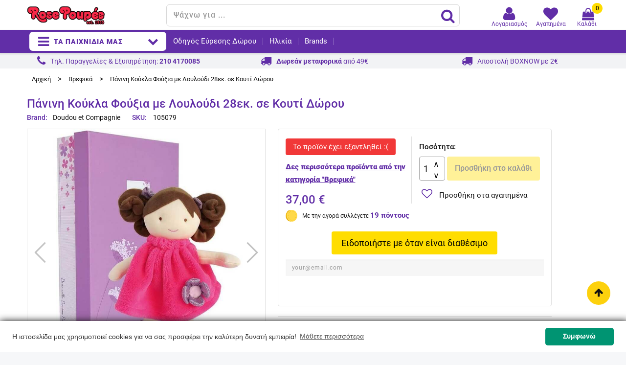

--- FILE ---
content_type: text/html; charset=utf-8
request_url: https://www.rosepoupee.gr/brefika-paixnidia/105079-doudou-et-compagnie-%CF%80%CE%AC%CE%BD%CE%B9%CE%BD%CE%B7-%CE%BA%CE%BF%CF%8D%CE%BA%CE%BB%CE%B1-%CF%86%CE%BF%CF%8D%CE%BE%CE%B9%CE%B1-%CE%BC%CE%B5-%CE%BB%CE%BF%CF%85%CE%BB%CE%BF%CF%8D%CE%B4%CE%B9-28%CE%B5%CE%BA-%CF%83%CE%B5-%CE%BA%CE%BF%CF%85%CF%84%CE%AF-%CE%B4%CF%8E%CF%81%CE%BF%CF%85.html
body_size: 41477
content:
<!doctype html>
<html lang="el">

  <head>
    
      <meta charset="utf-8">
<meta http-equiv="x-ua-compatible" content="ie=edge">


  <link rel="canonical" href="https://www.rosepoupee.gr/brefika-paixnidia/105079-doudou-et-compagnie-πάνινη-κούκλα-φούξια-με-λουλούδι-28εκ-σε-κουτί-δώρου.html">

  <title>Πάνινη Κούκλα Φούξια με Λουλούδι 28εκ. σε Κουτί Δώρου - Doudou et Comp</title>
  <meta name="description" content="Όλες οι κούκλες της γαλλικής εταιρείας Doudou Et Compagnie είναι κατασκευασμένες από ποιοτικά και ασφαλή υλικά, είναι πολύ μαλακές κι απαλές, ιδανικές για να τι">
  <meta name="keywords" content="">
  
  

<meta name="viewport" content="width=device-width, initial-scale=1">

<link rel="icon" type="image/vnd.microsoft.icon" href="/img/favicon.ico?1529490040">
<link rel="shortcut icon" type="image/x-icon" href="/img/favicon.ico?1529490040">



   <link href="https://fonts.gstatic.com" rel="preconnect" crossorigin>
<!--Nikos: use display=swap & preload for non blocking until the font gets downloaded-->
 <!--link href="https://fonts.googleapis.com/css?family=Roboto&display=swap" rel="stylesheet"-->
 
 <!--BEFORE HOSTING link
    rel="preload"
    href="https://fonts.googleapis.com/css?family=Roboto&display=swap"
    as="style"
    onload="this.onload=null;this.rel='stylesheet'"
/>
<noscript>
    <link
        href="https://fonts.googleapis.com/css?family=Roboto&display=swap"
        rel="stylesheet"
        type="text/css"
    />
</noscript BEFORE HOSTING-->

 <!--link href="https://fonts.googleapis.com/css?family=Raleway:300,400,500,600,700" rel="stylesheet"> 
 <link href="https://fonts.googleapis.com/css?family=Chicle" rel="stylesheet"-->
  
  <!--link href="https://fonts.googleapis.com/icon?family=Material+Icons&display=swap" rel="stylesheet"-->
   <!--BEFORE REMOVING link
        rel="preload"
        href="https://fonts.googleapis.com/icon?family=Material+Icons&display=swap"
        as="style"
        onload="this.onload=null;this.rel='stylesheet'"
    />
    <noscript>
        <link
            href="https://fonts.googleapis.com/icon?family=Material+Icons&display=swap"
            rel="stylesheet"
            type="text/css"
        />
    </noscript BEFORE REMOVING-->

  
  <!-- Nikos: preload font awesome, due to page insights hint-->
  <link rel="preload" href="/modules/jmspagebuilder/views/fonts/font-awesome/fontawesome-webfont.woff2?v=4.6.3" as="font" crossorigin="anonymous" />
  <!--link rel="preload" href="/modules/jmspagebuilder/views/fonts/font-awesome/fa-solid-900.woff2" as="font" crossorigin="anonymous"/-->

   
  <link rel="stylesheet" href="https://www.rosepoupee.gr/themes/jms_kids/assets/cache/theme-59d589225.css" type="text/css" media="all">




    <script type="text/javascript" src="https://cdn.simpler.so/sdk/presta/simpler-checkout.js" async></script>


  <script type="text/javascript">
        var prestashop = {"cart":{"products":[],"totals":{"total":{"type":"total","label":"\u03a3\u03cd\u03bd\u03bf\u03bb\u03bf","amount":0,"value":"0,00\u00a0\u20ac"},"total_including_tax":{"type":"total","label":"\u03a3\u03cd\u03bd\u03bf\u03bb\u03bf (\u03b1\u03bd\u03b5\u03c5 \u03c6\u03cc\u03c1\u03c9\u03bd)","amount":0,"value":"0,00\u00a0\u20ac"},"total_excluding_tax":{"type":"total","label":"\u03a3\u03cd\u03bd\u03bf\u03bb\u03bf (\u03c7\u03c9\u03c1\u03af\u03c2 \u03a6.\u03a0.\u0391.)","amount":0,"value":"0,00\u00a0\u20ac"}},"subtotals":{"products":{"type":"products","label":"\u0391\u03be\u03af\u03b1 \u03c0\u03c1\u03bf\u03ca\u03cc\u03bd\u03c4\u03c9\u03bd","amount":0,"value":"0,00\u00a0\u20ac"},"discounts":null,"shipping":{"type":"shipping","label":"\u039c\u03b5\u03c4\u03b1\u03c6\u03bf\u03c1\u03b9\u03ba\u03ac","amount":0,"value":"\u0394\u03c9\u03c1\u03b5\u03ac\u03bd"},"tax":null},"products_count":0,"summary_string":"0 \u03c0\u03c1\u03bf\u03ca\u03cc\u03bd\u03c4\u03b1 ","vouchers":{"allowed":1,"added":[]},"discounts":[],"minimalPurchase":0,"minimalPurchaseRequired":""},"currency":{"name":"\u0395\u03c5\u03c1\u03ce","iso_code":"EUR","iso_code_num":"978","sign":"\u20ac"},"customer":{"lastname":"","firstname":"","email":"","birthday":"0000-00-00","newsletter":"0","newsletter_date_add":"0000-00-00 00:00:00","optin":"0","website":null,"company":null,"siret":null,"ape":null,"is_logged":false,"gender":{"type":null,"name":null},"addresses":[]},"language":{"name":"\u03b5\u03bb\u03bb\u03b7\u03bd\u03b9\u03ba\u03ac (Greek)","iso_code":"el","locale":"el-GR","language_code":"el","is_rtl":"0","date_format_lite":"Y-m-d","date_format_full":"Y-m-d H:i:s","id":2},"page":{"title":"","canonical":null,"meta":{"title":"\u03a0\u03ac\u03bd\u03b9\u03bd\u03b7 \u039a\u03bf\u03cd\u03ba\u03bb\u03b1 \u03a6\u03bf\u03cd\u03be\u03b9\u03b1 \u03bc\u03b5 \u039b\u03bf\u03c5\u03bb\u03bf\u03cd\u03b4\u03b9 28\u03b5\u03ba. \u03c3\u03b5 \u039a\u03bf\u03c5\u03c4\u03af \u0394\u03ce\u03c1\u03bf\u03c5 - Doudou et Comp","description":"\u038c\u03bb\u03b5\u03c2 \u03bf\u03b9 \u03ba\u03bf\u03cd\u03ba\u03bb\u03b5\u03c2 \u03c4\u03b7\u03c2 \u03b3\u03b1\u03bb\u03bb\u03b9\u03ba\u03ae\u03c2 \u03b5\u03c4\u03b1\u03b9\u03c1\u03b5\u03af\u03b1\u03c2 Doudou Et Compagnie \u03b5\u03af\u03bd\u03b1\u03b9 \u03ba\u03b1\u03c4\u03b1\u03c3\u03ba\u03b5\u03c5\u03b1\u03c3\u03bc\u03ad\u03bd\u03b5\u03c2 \u03b1\u03c0\u03cc \u03c0\u03bf\u03b9\u03bf\u03c4\u03b9\u03ba\u03ac \u03ba\u03b1\u03b9 \u03b1\u03c3\u03c6\u03b1\u03bb\u03ae \u03c5\u03bb\u03b9\u03ba\u03ac, \u03b5\u03af\u03bd\u03b1\u03b9 \u03c0\u03bf\u03bb\u03cd \u03bc\u03b1\u03bb\u03b1\u03ba\u03ad\u03c2 \u03ba\u03b9 \u03b1\u03c0\u03b1\u03bb\u03ad\u03c2, \u03b9\u03b4\u03b1\u03bd\u03b9\u03ba\u03ad\u03c2 \u03b3\u03b9\u03b1 \u03bd\u03b1 \u03c4\u03b9","keywords":"","robots":"index"},"page_name":"product","body_classes":{"lang-el":true,"lang-rtl":false,"country-GR":true,"currency-EUR":true,"layout-full-width":true,"page-product":true,"tax-display-disabled":true,"product-id-105079":true,"product-\u03a0\u03ac\u03bd\u03b9\u03bd\u03b7 \u039a\u03bf\u03cd\u03ba\u03bb\u03b1 \u03a6\u03bf\u03cd\u03be\u03b9\u03b1 \u03bc\u03b5 \u039b\u03bf\u03c5\u03bb\u03bf\u03cd\u03b4\u03b9 28\u03b5\u03ba. \u03c3\u03b5 \u039a\u03bf\u03c5\u03c4\u03af \u0394\u03ce\u03c1\u03bf\u03c5":true,"product-id-category-13":true,"product-id-manufacturer-162":true,"product-id-supplier-98":true,"product-available-for-order":true},"admin_notifications":[]},"shop":{"name":"Rose Poup\u00e9e","logo":"\/img\/rose-poupe\u00e9-logo-1529490040.jpg","stores_icon":"\/img\/logo_stores.png","favicon":"\/img\/favicon.ico"},"urls":{"base_url":"https:\/\/www.rosepoupee.gr\/","current_url":"https:\/\/www.rosepoupee.gr\/brefika-paixnidia\/105079-doudou-et-compagnie-%CF%80%CE%AC%CE%BD%CE%B9%CE%BD%CE%B7-%CE%BA%CE%BF%CF%8D%CE%BA%CE%BB%CE%B1-%CF%86%CE%BF%CF%8D%CE%BE%CE%B9%CE%B1-%CE%BC%CE%B5-%CE%BB%CE%BF%CF%85%CE%BB%CE%BF%CF%8D%CE%B4%CE%B9-28%CE%B5%CE%BA-%CF%83%CE%B5-%CE%BA%CE%BF%CF%85%CF%84%CE%AF-%CE%B4%CF%8E%CF%81%CE%BF%CF%85.html","shop_domain_url":"https:\/\/www.rosepoupee.gr","img_ps_url":"https:\/\/www.rosepoupee.gr\/img\/","img_cat_url":"https:\/\/www.rosepoupee.gr\/img\/c\/","img_lang_url":"https:\/\/www.rosepoupee.gr\/img\/l\/","img_prod_url":"https:\/\/www.rosepoupee.gr\/img\/p\/","img_manu_url":"https:\/\/www.rosepoupee.gr\/img\/m\/","img_sup_url":"https:\/\/www.rosepoupee.gr\/img\/su\/","img_ship_url":"https:\/\/www.rosepoupee.gr\/img\/s\/","img_store_url":"https:\/\/www.rosepoupee.gr\/img\/st\/","img_col_url":"https:\/\/www.rosepoupee.gr\/img\/co\/","img_url":"https:\/\/www.rosepoupee.gr\/themes\/jms_kids\/assets\/img\/","css_url":"https:\/\/www.rosepoupee.gr\/themes\/jms_kids\/assets\/css\/","js_url":"https:\/\/www.rosepoupee.gr\/themes\/jms_kids\/assets\/js\/","pic_url":"https:\/\/www.rosepoupee.gr\/upload\/","pages":{"address":"https:\/\/www.rosepoupee.gr\/\u03b4\u03b9\u03b5\u03cd\u03b8\u03c5\u03bd\u03c3\u03b7","addresses":"https:\/\/www.rosepoupee.gr\/\u03b4\u03b9\u03b5\u03c5\u03b8\u03cd\u03bd\u03c3\u03b5\u03b9\u03c2","authentication":"https:\/\/www.rosepoupee.gr\/\u03c3\u03cd\u03bd\u03b4\u03b5\u03c3\u03b7","cart":"https:\/\/www.rosepoupee.gr\/\u03ba\u03b1\u03bb\u03ac\u03b8\u03b9","category":"https:\/\/www.rosepoupee.gr\/index.php?controller=category","cms":"https:\/\/www.rosepoupee.gr\/index.php?controller=cms","contact":"https:\/\/www.rosepoupee.gr\/\u03ba\u03b1\u03c4\u03b1\u03c3\u03c4\u03ae\u03bc\u03b1\u03c4\u03b1-\u03b5\u03c0\u03b9\u03ba\u03bf\u03b9\u03bd\u03c9\u03bd\u03af\u03b1","discount":"https:\/\/www.rosepoupee.gr\/\u03ad\u03ba\u03c0\u03c4\u03c9\u03c3\u03b7","guest_tracking":"https:\/\/www.rosepoupee.gr\/\u03b5\u03be\u03ad\u03bb\u03b9\u03be\u03b7-\u03c0\u03b1\u03c1\u03b1\u03b3\u03b3\u03b5\u03bb\u03af\u03b1\u03c2","history":"https:\/\/www.rosepoupee.gr\/\u03b9\u03c3\u03c4\u03bf\u03c1\u03b9\u03ba\u03cc-\u03c0\u03b1\u03c1\u03b1\u03b3\u03b3\u03b5\u03bb\u03b9\u03ce\u03bd","identity":"https:\/\/www.rosepoupee.gr\/\u03c4\u03b1\u03c5\u03c4\u03cc\u03c4\u03b7\u03c4\u03b1","index":"https:\/\/www.rosepoupee.gr\/","my_account":"https:\/\/www.rosepoupee.gr\/\u03bb\u03bf\u03b3\u03b1\u03c1\u03b9\u03b1\u03c3\u03bc\u03cc\u03c2-\u03bc\u03bf\u03c5","order_confirmation":"https:\/\/www.rosepoupee.gr\/\u03b5\u03c0\u03b9\u03b2\u03b5\u03b2\u03b1\u03af\u03c9\u03c3\u03b7-\u03c0\u03b1\u03c1\u03b1\u03b3\u03b3\u03b5\u03bb\u03af\u03b1\u03c2","order_detail":"https:\/\/www.rosepoupee.gr\/index.php?controller=order-detail","order_follow":"https:\/\/www.rosepoupee.gr\/\u03b1\u03bd\u03af\u03c7\u03bd\u03b5\u03c5\u03c3\u03b7-\u03c0\u03b1\u03c1\u03b1\u03b3\u03b3\u03b5\u03bb\u03af\u03b1\u03c2","order":"https:\/\/www.rosepoupee.gr\/\u03c0\u03b1\u03c1\u03b1\u03b3\u03b3\u03b5\u03bb\u03af\u03b1","order_return":"https:\/\/www.rosepoupee.gr\/index.php?controller=order-return","order_slip":"https:\/\/www.rosepoupee.gr\/\u03c0\u03b9\u03c3\u03c4\u03c9\u03c4\u03b9\u03ba\u03cc-\u03b4\u03b5\u03bb\u03c4\u03af\u03bf","pagenotfound":"https:\/\/www.rosepoupee.gr\/page-not-found","password":"https:\/\/www.rosepoupee.gr\/\u03b1\u03bd\u03ac\u03ba\u03c4\u03b7\u03c3\u03b7-\u03c3\u03c5\u03bd\u03b8\u03b7\u03bc\u03b1\u03c4\u03b9\u03ba\u03bf\u03cd","pdf_invoice":"https:\/\/www.rosepoupee.gr\/index.php?controller=pdf-invoice","pdf_order_return":"https:\/\/www.rosepoupee.gr\/index.php?controller=pdf-order-return","pdf_order_slip":"https:\/\/www.rosepoupee.gr\/index.php?controller=pdf-order-slip","prices_drop":"https:\/\/www.rosepoupee.gr\/\u03c0\u03c1\u03bf\u03c3\u03c6\u03bf\u03c1\u03ad\u03c2","product":"https:\/\/www.rosepoupee.gr\/index.php?controller=product","search":"https:\/\/www.rosepoupee.gr\/\u03b1\u03bd\u03b1\u03b6\u03ae\u03c4\u03b7\u03c3\u03b7","sitemap":"https:\/\/www.rosepoupee.gr\/sitemap","stores":"https:\/\/www.rosepoupee.gr\/\u03ba\u03b1\u03c4\u03b1\u03c3\u03c4\u03ae\u03bc\u03b1\u03c4\u03b1","supplier":"https:\/\/www.rosepoupee.gr\/\u03c0\u03c1\u03bf\u03bc\u03b7\u03b8\u03b5\u03c5\u03c4\u03ae\u03c2","register":"https:\/\/www.rosepoupee.gr\/\u03c3\u03cd\u03bd\u03b4\u03b5\u03c3\u03b7?create_account=1","order_login":"https:\/\/www.rosepoupee.gr\/\u03c0\u03b1\u03c1\u03b1\u03b3\u03b3\u03b5\u03bb\u03af\u03b1?login=1"},"alternative_langs":{"el":"https:\/\/www.rosepoupee.gr\/brefika-paixnidia\/105079-doudou-et-compagnie-\u03c0\u03ac\u03bd\u03b9\u03bd\u03b7-\u03ba\u03bf\u03cd\u03ba\u03bb\u03b1-\u03c6\u03bf\u03cd\u03be\u03b9\u03b1-\u03bc\u03b5-\u03bb\u03bf\u03c5\u03bb\u03bf\u03cd\u03b4\u03b9-28\u03b5\u03ba-\u03c3\u03b5-\u03ba\u03bf\u03c5\u03c4\u03af-\u03b4\u03ce\u03c1\u03bf\u03c5.html"},"theme_assets":"\/themes\/jms_kids\/assets\/","actions":{"logout":"https:\/\/www.rosepoupee.gr\/?mylogout="},"no_picture_image":{"bySize":{"small_default":{"url":"https:\/\/www.rosepoupee.gr\/img\/p\/el-default-small_default.jpg","width":98,"height":98},"cart_default":{"url":"https:\/\/www.rosepoupee.gr\/img\/p\/el-default-cart_default.jpg","width":100,"height":100},"medium_default":{"url":"https:\/\/www.rosepoupee.gr\/img\/p\/el-default-medium_default.jpg","width":155,"height":155},"home_default":{"url":"https:\/\/www.rosepoupee.gr\/img\/p\/el-default-home_default.jpg","width":270,"height":270},"large_default":{"url":"https:\/\/www.rosepoupee.gr\/img\/p\/el-default-large_default.jpg","width":800,"height":800}},"small":{"url":"https:\/\/www.rosepoupee.gr\/img\/p\/el-default-small_default.jpg","width":98,"height":98},"medium":{"url":"https:\/\/www.rosepoupee.gr\/img\/p\/el-default-medium_default.jpg","width":155,"height":155},"large":{"url":"https:\/\/www.rosepoupee.gr\/img\/p\/el-default-large_default.jpg","width":800,"height":800},"legend":""},"loyaltyeditpoints_ajax_controller":"https:\/\/www.rosepoupee.gr\/module\/loyaltyeditpoints\/ajax"},"configuration":{"display_taxes_label":false,"display_prices_tax_incl":true,"is_catalog":false,"show_prices":true,"opt_in":{"partner":false},"quantity_discount":{"type":"discount","label":"\u0388\u03ba\u03c0\u03c4\u03c9\u03c3\u03b7"},"voucher_enabled":1,"return_enabled":0},"field_required":[],"breadcrumb":{"links":[{"title":"\u0391\u03c1\u03c7\u03b9\u03ba\u03ae","url":"https:\/\/www.rosepoupee.gr\/"},{"title":"\u0392\u03c1\u03b5\u03c6\u03b9\u03ba\u03ac","url":"https:\/\/www.rosepoupee.gr\/13-brefika-paixnidia"},{"title":"\u03a0\u03ac\u03bd\u03b9\u03bd\u03b7 \u039a\u03bf\u03cd\u03ba\u03bb\u03b1 \u03a6\u03bf\u03cd\u03be\u03b9\u03b1 \u03bc\u03b5 \u039b\u03bf\u03c5\u03bb\u03bf\u03cd\u03b4\u03b9 28\u03b5\u03ba. \u03c3\u03b5 \u039a\u03bf\u03c5\u03c4\u03af \u0394\u03ce\u03c1\u03bf\u03c5","url":"https:\/\/www.rosepoupee.gr\/brefika-paixnidia\/105079-doudou-et-compagnie-\u03c0\u03ac\u03bd\u03b9\u03bd\u03b7-\u03ba\u03bf\u03cd\u03ba\u03bb\u03b1-\u03c6\u03bf\u03cd\u03be\u03b9\u03b1-\u03bc\u03b5-\u03bb\u03bf\u03c5\u03bb\u03bf\u03cd\u03b4\u03b9-28\u03b5\u03ba-\u03c3\u03b5-\u03ba\u03bf\u03c5\u03c4\u03af-\u03b4\u03ce\u03c1\u03bf\u03c5.html"}],"count":3},"link":{"protocol_link":"https:\/\/","protocol_content":"https:\/\/"},"time":1768969500,"static_token":"6e7b58dd571cb1ebea19c224e8ecd922","token":"7cf6905693b4f589a65fbc1e179fe444"};
      </script>



  <script>
                var jprestaUpdateCartDirectly = 0;
                var jprestaUseCreativeElements = 0;
                </script><script>
pcRunDynamicModulesJs = function() {
// Autoconf - 2021-10-01T15:33:34+02:00
// ps_shoppingcart
setTimeout("prestashop.emit('updateCart', {reason: {linkAction: 'refresh'}, resp: {}});", 10);
};</script><style type="text/css">
    .lg-backdrop{
        z-index: 10400;
                    background-color: #000000;
            }
    .lg-outer{
        z-index: 10500;
    }
    .lg-toolbar .lg-icon{
                    color: #999999;
            }
    .lg-toolbar .lg-icon:hover{
                    color: #999999;
            }
    .lg-sub-html, .lg-toolbar{
                    background-color: rgba(0,0,0,0.45);
            }
    .lg-actions .lg-next, .lg-actions .lg-prev{
                    background-color: rgba(0,0,0,0.45);
                            color: #999999;
            }
    .lg-actions .lg-next:hover, .lg-actions .lg-prev:hover{
                    background-color: rgba(0,0,0,0.45);
                            color: #FFFFFF;
            }
    .lg-outer .lg-thumb-outer{
                    background-color: #0D0A0A;
            }
    .lg-outer .lg-toogle-thumb{
                    color: #999999;
                            background-color: #0D0A0A;
            }
    .lg-outer .lg-toogle-thumb:hover, .lg-outer.lg-dropdown-active #lg-share{
                    color: #999999;
            }
    .lg-outer .lg-thumb-item.active, .lg-outer .lg-thumb-item:hover{
                    border-color: #612ea7;
            }
            .lg-outer.lg-pull-caption-up.lg-thumb-open .lg-sub-html{
            bottom: 118px;
        }
                .magnify > .magnify-lens {
            width: 200px;
            height: 200px;
        }
                    .cover_product .scroll-box-arrows{
display: none;
}
#lightSlider img, .lSSlideOuter .lSPager.lSGallery img {
max-width: 100%;
width: 100%;
height: auto;
}
.lSSlideWrapper {
    width: 100%;
    height: 0;
    padding-bottom: 100%;
}
.quickview-modal .product-cover,
.quickview-modal .js-qv-mask{
display: block;
}

        .arlg-pager-controls{
        position: relative;
    }
    .arlg-pager-controls .arlg-pager-prev,
    .arlg-pager-controls .arlg-pager-next{
        width: 24px;
        height: 32px;
        padding: 0;
        margin: 0;
        border: 0;
        position: absolute;
        top: -59px;
        color: #232323;
        opacity: 0.7;
        transition: 0.2s all;
        z-index: 100;
    }
    .arlg-pager-controls .arlg-pager-prev:hover,
    .arlg-pager-controls .arlg-pager-next:hover{
        opacity: 0.9;
    }
    .arlg-pager-controls .arlg-pager-prev{
        left: -24px;
        right: auto;
        background: url('/modules/arlg/views/img/prev.svg') 50% 50% no-repeat scroll rgba(255, 255, 255, 0.6);
    }
    .arlg-pager-controls .arlg-pager-next{
        right: -24px;
        left: auto;
        background: url('/modules/arlg/views/img/next.svg') 50% 50% no-repeat scroll rgba(255, 255, 255, 0.6);
    }
    .arlg-pager-controls.active .arlg-pager-prev{
        left: 0;
    }
    .arlg-pager-controls.active .arlg-pager-next{
        right: 0;
    }
        .quickview-modal .product-cover,
    .quickview-modal .js-qv-mask,
    .quickview .product-cover,
    .quickview .js-qv-mask{
        display: block;
    }
</style>
<script type="text/javascript">
    var arlgMagnify = true;
    var arlgGalleryConfig = {
                    thumbnail: true,
            showThumbByDefault: true,
            animateThumb: true,
                loop: true,
        
        closable: true,
        escKey: true,
        keyPress: true,
        controls: true,
        slideEndAnimatoin: false,
        hideControlOnEnd: false,
        mousewheel: true,
        preload: 1,
        download: false,
        counter: true,
        enableDrag: true,
        enableSwipe: true,
                    pause: 3000,
            progressBar: true,
                thumbWidth: 100,
        thumbContHeight: 120
    };
    var arlgVertical = false;
    var arlgZoomSL = false;
            arlgZoomSL = true;
        var arLgZoomSLOptions = {
            container: '#arlg-zoom',
            innerzoom: false,
            magnifierspeedanimate: 250,
            scrollspeedanimate: 4
        };
        var arlgSliderConfig = {
        enableDrag: false,
                    prevHtml: '<svg role="img" xmlns="http://www.w3.org/2000/svg" viewBox="0 0 256 512"><path fill="currentColor" d="M238.475 475.535l7.071-7.07c4.686-4.686 4.686-12.284 0-16.971L50.053 256 245.546 60.506c4.686-4.686 4.686-12.284 0-16.971l-7.071-7.07c-4.686-4.686-12.284-4.686-16.97 0L10.454 247.515c-4.686 4.686-4.686 12.284 0 16.971l211.051 211.05c4.686 4.686 12.284 4.686 16.97-.001z" class=""></path></svg>',
            nextHtml: '<svg role="img" xmlns="http://www.w3.org/2000/svg" viewBox="0 0 256 512"><path fill="currentColor" d="M17.525 36.465l-7.071 7.07c-4.686 4.686-4.686 12.284 0 16.971L205.947 256 10.454 451.494c-4.686 4.686-4.686 12.284 0 16.971l7.071 7.07c4.686 4.686 12.284 4.686 16.97 0l211.051-211.05c4.686-4.686 4.686-12.284 0-16.971L34.495 36.465c-4.686-4.687-12.284-4.687-16.97 0z" class=""></path></svg>',
                item: 1,
        loop: true,
                slideMargin: 0,
        thumbItem: 5,
        item: 1,
        controls: true,
        gallery: true,
        pager: true,
                onAfterSlide: function(el) {
            arlg.setCurrentPagerPos(el.getCurrentSlideCount()-2);
            if (arlgMagnify && arlgZoomSL){
                $('#lightSlider .lslide.active img').imagezoomsl(arLgZoomSLOptions);
            }
        },
        onSliderLoad: function(el) {
            var config = Object.assign({
            }, arlgGalleryConfig);
            config.selector = '#lightSlider .lslide';
            el.lightGallery(config);
                            setTimeout(function(){
                    var $controls = $('<div>', {
                        class: 'arlg-pager-controls'
                    });
                    var thumbHeight = $('.lSPager').height();
                    var btnTop = thumbHeight / 2 + 16;
                    var $button = $('<button>', {
                        class: 'arlg-pager-prev',
                        type: 'button',
                        onclick: 'arlg.scrollPager(-5)'
                    });
                    $button.css({
                        top: '-' + btnTop + 'px'
                    });
                    $controls.append($button);
                    var $button = $('<button>', {
                        class: 'arlg-pager-next',
                        type: 'button',
                        onclick: 'arlg.scrollPager(5)'
                    });
                    $button.css({
                        top: '-' + btnTop + 'px'
                    });
                    $controls.append($button);
                    $('.lSSlideOuter').append($controls);
                    setTimeout(function(){
                        if ($('.lSPager>li').length > 5){
                            $controls.addClass('active');
                        }
                    }, 200);
                }, 800);
            			if (arlgMagnify && arlgZoomSL){
                $('#lightSlider .lslide.active img').imagezoomsl(arLgZoomSLOptions);
            }
        }
    };
    function arLgInit(){
                    $('.images-container li').each(function(index){
                var img = $(this).find('img');
                $(img).parent().attr('data-src', img.attr('data-image-large-src'));
            });
            var arlgMainImg = $('.product-cover').find('[data-toggle="modal"]');
            arlgMainImg.removeAttr('data-toggle').removeAttr('data-target').addClass('arlg-main-container');
            $(document).on('click', '.arlg-main-container', function(){
                $('.images-container .selected').trigger('click');
            });
            $(document).on('click', '.js-qv-product-cover', function(){
                $('.images-container .selected').trigger('click');
            });
                        $('.images-container li').hover(function(){
                $('.images-container li .selected').removeClass('selected');
                $(this).find('img').addClass('selected');
                var imgSrc = $(this).find('img').attr('data-image-large-src');
                $('.arlg-main-container').parent().find('img').attr('src', imgSrc).attr('data-magnify-src', imgSrc);
                if (arlgMagnify){
                                            // $('.product-cover img').imagezoomsl(arLgZoomSLOptions);
                                    }
            });
            if (arlgMagnify){
                arlgMainImg.hide();
                $('.product-cover img').attr('data-magnify-src', $('.product-cover img').attr('src'));
                                    // $('.product-cover img').imagezoomsl(arLgZoomSLOptions);
                                
            }
                $('.images-container .fancybox').removeClass('fancybox');
            };
    window.addEventListener('load', function(){
        $('body').on('click', '.tracker', function(){
            $('.lightSlider .lslide.active').click();
        });

                    prestashop.on('updatedProduct', function(resp){
                arLgInit();
            });
                        arLgInit();
    });
        </script><script>
    
      (function(a,b,c,d,e,f,g) {a['SkroutzAnalyticsObject']=e;a[e]= a[e] || function() {
        (a[e].q = a[e].q || []).push(arguments);};f=b.createElement(c);f.async=true;
        f.src=d;g=b.getElementsByTagName(c)[0];g.parentNode.insertBefore(f,g);
      })(window,document,'script','https://analytics.skroutz.gr/analytics.min.js','skroutz_analytics');

      skroutz_analytics('session', 'connect', 'SA-5096-1667');
    
</script>
<script>
    var baseDir = 'https://www.rosepoupee.gr/';    
    var isLogged = '';
    var single_mode = '1';
    var added_to_wishlist = 'Το προϊόν προστέθηκε στα αγαπημένα.'
    var added_to_wishlist_btn = 'Προστέθηκε στα αγαπημένα'
    var static_token = '6e7b58dd571cb1ebea19c224e8ecd922';
    var advansedwishlist_ajax_controller_url = 'https://www.rosepoupee.gr/module/advansedwishlist/ajax';
    var idDefaultWishlist = '0';
        var wishlist_btn_icon = '<i class="material-icons">favorite</i>';
    var ps_ws_version = 'advansedwishlistis17';
    </script>    
<style>
    .alert-loyalty {
        background-color: #ffffff;
        border-color: #e1e1e1;
        color: #111111;
    }

    </style>
<script src="https://cdn.brevo.com/js/sdk-loader.js" async></script>
<script>
    window.Brevo = window.Brevo || [];
    Brevo.push([
        "init",
        {
            client_key: "z83p7whm1jlfmjfe5ek1nfmo",
            email_id: "",
        },
    ]);
</script>

<!-- Find Metrics Script start -->
    <script async defer type='text/javascript'
        src='https://metrics.find.gr/mt/client.js?id=yZMrpDoZXW74A9g' client='yZMrpDoZXW74A9g'>
    </script>
<!-- Find Metrics Script end -->
<script type="text/javascript">
  window.simplerCheckoutAppId = "7dc5ce3f-2820-4a57-960a-3bf1d79e5a9e"
</script>


    <meta id="js-rcpgtm-tracking-config" data-tracking-data="%7B%22bing%22%3A%7B%22tracking_id%22%3A%22%22%2C%22feed%22%3A%7B%22id_product_prefix%22%3A%22%22%2C%22id_product_source_key%22%3A%22id_product%22%2C%22id_variant_prefix%22%3A%22%22%2C%22id_variant_source_key%22%3A%22id_attribute%22%7D%7D%2C%22context%22%3A%7B%22browser%22%3A%7B%22device_type%22%3A1%7D%2C%22localization%22%3A%7B%22id_country%22%3A9%2C%22country_code%22%3A%22GR%22%2C%22id_currency%22%3A1%2C%22currency_code%22%3A%22EUR%22%2C%22id_lang%22%3A2%2C%22lang_code%22%3A%22el%22%7D%2C%22page%22%3A%7B%22controller_name%22%3A%22product%22%2C%22products_per_page%22%3A36%2C%22category%22%3A%5B%5D%2C%22search_term%22%3A%22%22%7D%2C%22shop%22%3A%7B%22id_shop%22%3A1%2C%22shop_name%22%3A%22Rose%20Poupe%C3%A9%22%2C%22base_dir%22%3A%22https%3A%2F%2Fwww.rosepoupee.gr%2F%22%7D%2C%22tracking_module%22%3A%7B%22module_name%22%3A%22rcpgtagmanager%22%2C%22module_version%22%3A%224.3.3%22%2C%22checkout_module%22%3A%7B%22module%22%3A%22default%22%2C%22controller%22%3A%22order%22%7D%2C%22service_version%22%3A%221%22%2C%22token%22%3A%223974b3414eb716d76351345719e242ca%22%7D%2C%22user%22%3A%5B%5D%7D%2C%22criteo%22%3A%7B%22tracking_id%22%3A%22%22%2C%22feed%22%3A%7B%22id_product_prefix%22%3A%22%22%2C%22id_product_source_key%22%3A%22id_product%22%2C%22id_variant_prefix%22%3A%22%22%2C%22id_variant_source_key%22%3A%22id_attribute%22%7D%7D%2C%22facebook%22%3A%7B%22tracking_id%22%3A%221544123402289515%22%2C%22feed%22%3A%7B%22id_product_prefix%22%3A%22RPEL%22%2C%22id_product_source_key%22%3A%22id_product%22%2C%22id_variant_prefix%22%3A%22%22%2C%22id_variant_source_key%22%3A%22id_attribute%22%7D%7D%2C%22ga4%22%3A%7B%22tracking_id%22%3A%22G-3KJEQYMYWX%22%2C%22is_url_passthrough%22%3Atrue%2C%22is_data_import%22%3Afalse%7D%2C%22gads%22%3A%7B%22tracking_id%22%3A%22993253765%22%2C%22merchant_id%22%3A%22128010413%22%2C%22conversion_labels%22%3A%7B%22create_account%22%3A%22%22%2C%22product_view%22%3A%22%22%2C%22add_to_cart%22%3A%22%22%2C%22begin_checkout%22%3A%22%22%2C%22purchase%22%3A%22CqZBCL2C_owBEIWzz9kD%22%7D%7D%2C%22gfeeds%22%3A%7B%22retail%22%3A%7B%22is_enabled%22%3Atrue%2C%22id_product_prefix%22%3A%22RPEL%22%2C%22id_product_source_key%22%3A%22id_product%22%2C%22id_variant_prefix%22%3A%22%22%2C%22id_variant_source_key%22%3A%22id_attribute%22%7D%2C%22custom%22%3A%7B%22is_enabled%22%3Afalse%2C%22id_product_prefix%22%3A%22%22%2C%22id_product_source_key%22%3A%22id_product%22%2C%22id_variant_prefix%22%3A%22%22%2C%22id_variant_source_key%22%3A%22id_attribute%22%2C%22is_id2%22%3Afalse%7D%7D%2C%22gtm%22%3A%7B%22tracking_id%22%3A%22GTM-5VZD824%22%2C%22is_internal_traffic%22%3Afalse%2C%22server_url%22%3A%22%22%7D%2C%22kelkoo%22%3A%7B%22tracking_list%22%3A%5B%5D%2C%22feed%22%3A%7B%22id_product_prefix%22%3A%22%22%2C%22id_product_source_key%22%3A%22id_product%22%2C%22id_variant_prefix%22%3A%22%22%2C%22id_variant_source_key%22%3A%22id_attribute%22%7D%7D%2C%22pinterest%22%3A%7B%22tracking_id%22%3A%22%22%2C%22feed%22%3A%7B%22id_product_prefix%22%3A%22%22%2C%22id_product_source_key%22%3A%22id_product%22%2C%22id_variant_prefix%22%3A%22%22%2C%22id_variant_source_key%22%3A%22id_attribute%22%7D%7D%2C%22tiktok%22%3A%7B%22tracking_id%22%3A%22C5E9OQC6J7TSRVQCG3H0%22%2C%22feed%22%3A%7B%22id_product_prefix%22%3A%22%22%2C%22id_product_source_key%22%3A%22id_product%22%2C%22id_variant_prefix%22%3A%22%22%2C%22id_variant_source_key%22%3A%22id_attribute%22%7D%7D%2C%22twitter%22%3A%7B%22tracking_id%22%3A%22%22%2C%22events%22%3A%7B%22add_to_cart_id%22%3A%22%22%2C%22payment_info_id%22%3A%22%22%2C%22checkout_initiated_id%22%3A%22%22%2C%22product_view_id%22%3A%22%22%2C%22lead_id%22%3A%22%22%2C%22purchase_id%22%3A%22%22%2C%22search_id%22%3A%22%22%7D%2C%22feed%22%3A%7B%22id_product_prefix%22%3A%22%22%2C%22id_product_source_key%22%3A%22id_product%22%2C%22id_variant_prefix%22%3A%22%22%2C%22id_variant_source_key%22%3A%22id_attribute%22%7D%7D%7D">
    <script type="text/javascript" data-keepinline="true" data-cfasync="false" src="/modules/rcpgtagmanager/views/js/hook/trackingClient.bundle.js?v=4.3.3"></script>


    
  <meta property="og:type" content="product">
  <meta property="og:url" content="https://www.rosepoupee.gr/brefika-paixnidia/105079-doudou-et-compagnie-%CF%80%CE%AC%CE%BD%CE%B9%CE%BD%CE%B7-%CE%BA%CE%BF%CF%8D%CE%BA%CE%BB%CE%B1-%CF%86%CE%BF%CF%8D%CE%BE%CE%B9%CE%B1-%CE%BC%CE%B5-%CE%BB%CE%BF%CF%85%CE%BB%CE%BF%CF%8D%CE%B4%CE%B9-28%CE%B5%CE%BA-%CF%83%CE%B5-%CE%BA%CE%BF%CF%85%CF%84%CE%AF-%CE%B4%CF%8E%CF%81%CE%BF%CF%85.html">
  <meta property="og:title" content="Πάνινη Κούκλα Φούξια με Λουλούδι 28εκ. σε Κουτί Δώρου - Doudou et Comp">
  <meta property="og:site_name" content="Rose Poupée">
  <meta property="og:description" content="Όλες οι κούκλες της γαλλικής εταιρείας Doudou Et Compagnie είναι κατασκευασμένες από ποιοτικά και ασφαλή υλικά, είναι πολύ μαλακές κι απαλές, ιδανικές για να τι">
  <meta property="og:image" content="https://www.rosepoupee.gr/14296-large_default/πάνινη-κούκλα-φούξια-με-λουλούδι-28εκ-σε-κουτί-δώρου.webp">
  <meta property="product:pretax_price:amount" content="29.83871">
  <meta property="product:pretax_price:currency" content="EUR">
  <meta property="product:price:amount" content="37">
  <meta property="product:price:currency" content="EUR">
    <meta property="product:weight:value" content="1.000000">
  <meta property="product:weight:units" content="kg">
  
  </head>

  <body id="product" class="lang-el country-gr currency-eur layout-full-width page-product tax-display-disabled product-id-105079 product-28- product-id-category-13 product-id-manufacturer-162 product-id-supplier-98 product-available-for-order home_2 rosepoupee layout-grid">
  
  
    <noscript><iframe src="https://www.googletagmanager.com/ns.html?id=GTM-5VZD824"
    height="0" width="0" style="display:none;visibility:hidden"></iframe></noscript>
  
  
  <!-- Load Facebook SDK for JavaScript
      <div id="fb-root"></div>
      <script>
        window.fbAsyncInit = function() {
          FB.init({
            xfbml            : true,
            version          : 'v9.0'
          });
        };

        (function(d, s, id) {
        var js, fjs = d.getElementsByTagName(s)[0];
        if (d.getElementById(id)) return;
        js = d.createElement(s); js.id = id;
        js.src = 'https://connect.facebook.net/el_GR/sdk/xfbml.customerchat.js';
        fjs.parentNode.insertBefore(js, fjs);
      }(document, 'script', 'facebook-jssdk'));</script>

      
      <div class="fb-customerchat"
        attribution="setup_tool"
        page_id="307769469314388"
  logged_in_greeting="Καλώς ήρθατε στον παιχνιδόκοσμο του Rose Poupée 🤩  Πώς μπορούμε να βοηθήσουμε;"
  logged_out_greeting="Καλώς ήρθατε στον παιχνιδόκοσμο του Rose Poupée 🤩  Πώς μπορούμε να βοηθήσουμε;">
      </div>
      End FB -->
  
	<div id="page">	
	  <div class="menu-wrap hidden-lg hidden-md">
	  <button id="close-button" class="close-button">Τα Παιχνίδια μας</button>
			<nav id="off-canvas-menu">					
				<ul class="nav nav-pills nav-stacked level0"><li class="menu-item mobile_icon pink" data-id="814" data-level="0" data-title="1" data-class="mobile_icon pink" data-icon="fa fa-gift"><a href="https://www.rosepoupee.gr/content/16-gift-finder" target="_self"><i class="fa fa-gift"></i>Οδηγός Εύρεσης Δώρου</a></li><li class="menu-item mega mobile_icon pink menu-align-center" data-id="309" data-level="0"  data-title="1" data-class="mobile_icon pink" data-align="center" data-icon="fa fa-sort-numeric-asc"><a href="#" target="_self"><i class="fa fa-sort-numeric-asc"></i>Ηλικία<em class="fa fa-angle-right"></em></a><ul class="dropdown-menu"><li class="menu-item" data-id="506" data-level="1" data-title="1"><a href="" target="_self">img_placeholder_age_2-3</a><div class="mod-content"><p><a href="/110160-paixnidia-paidia-2-eton"><img src="/img/cms/Age/age-24-36.webp" alt="Παιχνίδια για παιδιά 2-3 ετών" /></a></p></div></li><li class="menu-item group" data-id="767" data-level="1" data-group="1" data-title="1"><a href="https://www.rosepoupee.gr/110160-paixnidia-paidia-2-eton" target="_self">Βρεφικά για 2-3 ετών</a></li><li class="menu-item" data-id="508" data-level="1" data-title="1"><a href="" target="_self">img_placeholder_age_3-5</a><div class="mod-content"><p><a href="/2-ola-ta-paxinidia?ηλικία=3-5-ετών"><img src="/img/cms/Age/age-y3-5.webp" alt="Παιχνίδια για παιδιά 3-5 ετών" /></a></p></div></li><li class="menu-item group" data-id="768" data-level="1" data-group="1" data-title="1"><a href="/2-ola-ta-paxinidia?ηλικία=3-5-ετών" target="_self">Προσχολικά για 3-5 ετών</a></li><li class="menu-item" data-id="510" data-level="1" data-title="1"><a href="" target="_self">img_placeholder_age_5-12</a><div class="mod-content"><p><a href="/2-ola-ta-paxinidia?ηλικία=5-8-ετών,8-12-ετών"><img src="/img/cms/Age/age-y5-12.webp" alt="Παιχνίδια για παιδιά 5-12 ετών" /></a></p></div></li><li class="menu-item group" data-id="769" data-level="1" data-group="1" data-title="1"><a href="/2-ola-ta-paxinidia?ηλικία=5-8-ετών,8-12-ετών" target="_self">Παιχνίδια για 5 - 12 ετών</a></li><li class="menu-item" data-id="512" data-level="1" data-title="1"><a href="" target="_self">img_placeholder_age_12+</a><div class="mod-content"><p><a href="/2-ola-ta-paxinidia?ηλικία=12-ετών"><img src="/img/cms/Age/age-y12.webp" alt="Παιχνίδια για παιδιά 12+ ετών" /></a></p></div></li><li class="menu-item group" data-id="770" data-level="1" data-group="1" data-title="1"><a href="/2-ola-ta-paxinidia?ηλικία=12-ετών" target="_self">Παιχνίδια για 12+ ετών</a></li><li class="menu-item group" data-id="864" data-level="1" data-group="0" data-title="1"><a href="" target="_self">img_placeholder_age_0_3_m</a><div class="mod-content"><p><a href="/110156-paixnidia-mora-0-minon"><img src="/img/cms/Age/age-0-3.webp" alt="Βρεφικά για 0-3 μηνών" /></a></p></div></li><li class="menu-item group" data-id="865" data-level="1" data-group="1" data-title="1"><a href="https://www.rosepoupee.gr/110156-paixnidia-mora-0-minon" target="_self">Βρεφικά για 0-3 μηνών </a></li><li class="menu-item" data-id="866" data-level="1" data-title="1"><a href="" target="_self">img_placeholder_age_3-6m</a><div class="mod-content"><p><a href="/110157-paixnidia-mora-3-minon"><img src="/img/cms/Age/age-3-6.webp" alt="Βρεφικά για 3-6 μηνών" /></a></p></div></li><li class="menu-item group" data-id="867" data-level="1" data-group="1" data-title="1"><a href="https://www.rosepoupee.gr/110157-paixnidia-mora-3-minon" target="_self">Βρεφικά για 3-6 μηνών</a></li><li class="menu-item" data-id="868" data-level="1" data-title="1"><a href="" target="_self">img_placeholder_age_6_12_m</a><div class="mod-content"><p><a href="/110158-paixnidia-mora-6-minon"><img src="/img/cms/Age/age-6-12.webp" alt="Βρεφικά για 6-12 μηνών" /></a></p></div></li><li class="menu-item group" data-id="869" data-level="1" data-group="1" data-title="1"><a href="https://www.rosepoupee.gr/110158-paixnidia-mora-6-minon" target="_self">Βρεφικά για 6-12 μηνών</a></li><li class="menu-item" data-id="870" data-level="1" data-title="1"><a href="" target="_self">img_placeholder_1-2</a><div class="mod-content"><p><a href="/110159-paixnidia-paidia-1-etous"><img src="/img/cms/Age/age-12_24.webp" alt="Βρεφικά για 1-2 ετών" /></a></p></div></li><li class="menu-item group" data-id="871" data-level="1" data-group="1" data-title="1"><a href="https://www.rosepoupee.gr/110159-paixnidia-paidia-1-etous" target="_self">Βρεφικά για 1-2 ετών</a></li></ul></li><li class="menu-item mega mobile_icon pink menu-align-center" data-id="311" data-level="0"  data-title="1" data-class="mobile_icon pink" data-align="center" data-icon="fa fa-tags"><a href="/brands" target="_self"><i class="fa fa-tags"></i>Brands<em class="fa fa-angle-right"></em></a><ul class="dropdown-menu"><li class="menu-item group mobile" data-id="675" data-level="1" data-group="1" data-title="1" data-class="mobile"><a href="/brands" target="_self">Όλα τα brands</a></li><li class="menu-item group desktop" data-id="521" data-level="1" data-group="1" data-title="1" data-class="desktop"><a href="/brands" target="_self">A - C</a></li><li class="menu-item" data-id="444" data-level="1" data-title="1"><a href="https://www.rosepoupee.gr/brand-2-adora" target="_self">Adora</a></li><li class="menu-item" data-id="723" data-level="1" data-title="1"><a href="https://www.rosepoupee.gr/brand-170-affenzahn" target="_self">Affenzahn</a></li><li class="menu-item" data-id="445" data-level="1" data-title="1"><a href="https://www.rosepoupee.gr/brand-3-alex" target="_self">Alex</a></li><li class="menu-item" data-id="446" data-level="1" data-title="1"><a href="https://www.rosepoupee.gr/brand-91-androni-giocattoli" target="_self">Androni Giocattoli</a></li><li class="menu-item" data-id="447" data-level="1" data-title="1"><a href="https://www.rosepoupee.gr/brand-5-barbie" target="_self">Barbie</a></li><li class="menu-item" data-id="448" data-level="1" data-title="1"><a href="https://www.rosepoupee.gr/brand-11-bburago" target="_self">Bburago</a></li><li class="menu-item" data-id="726" data-level="1" data-title="1"><a href="https://www.rosepoupee.gr/brand-165-berbesa" target="_self">Berbesa</a></li><li class="menu-item" data-id="449" data-level="1" data-title="1"><a href="https://www.rosepoupee.gr/brand-96-bestway" target="_self">Bestway</a></li><li class="menu-item" data-id="846" data-level="1" data-title="1"><a href="https://www.rosepoupee.gr/brand-231-bigjigs" target="_self">Bigjigs</a></li><li class="menu-item" data-id="450" data-level="1" data-title="1"><a href="https://www.rosepoupee.gr/brand-8-brainbox" target="_self">BrainBox</a></li><li class="menu-item" data-id="451" data-level="1" data-title="1"><a href="https://www.rosepoupee.gr/brand-9-bruder" target="_self">Bruder</a></li><li class="menu-item" data-id="452" data-level="1" data-title="1"><a href="https://www.rosepoupee.gr/brand-10-bullyland" target="_self">Bullyland</a></li><li class="menu-item" data-id="453" data-level="1" data-title="1"><a href="https://www.rosepoupee.gr/brand-12-carrera" target="_self">Carrera</a></li><li class="menu-item" data-id="454" data-level="1" data-title="1"><a href="https://www.rosepoupee.gr/brand-13-classic-world" target="_self">Classic World</a></li><li class="menu-item" data-id="848" data-level="1" data-title="1"><a href="https://www.rosepoupee.gr/brand-160-cobi" target="_self">Cobi</a></li><li class="menu-item" data-id="455" data-level="1" data-title="1"><a href="https://www.rosepoupee.gr/brand-14-collecta" target="_self">Collecta</a></li><li class="menu-item" data-id="458" data-level="1" data-title="1"><a href="https://www.rosepoupee.gr/brand-88-cosmic" target="_self">Cosmic</a></li><li class="menu-item" data-id="466" data-level="1" data-title="1"><a href="https://www.rosepoupee.gr/brand-15-cubic-fun" target="_self">Cubic Fun</a></li><li class="menu-item group desktop" data-id="522" data-level="1" data-group="1" data-title="1" data-class="desktop"><a href="/brands" target="_self">D - G</a></li><li class="menu-item" data-id="457" data-level="1" data-title="1"><a href="https://www.rosepoupee.gr/brand-17-djeco" target="_self">Djeco</a></li><li class="menu-item" data-id="727" data-level="1" data-title="1"><a href="https://www.rosepoupee.gr/brand-162-doudou-et-compagnie" target="_self">Doudou et Compagnie</a></li><li class="menu-item" data-id="561" data-level="1" data-title="1"><a href="https://www.rosepoupee.gr/brand-20-engino" target="_self">Engino</a></li><li class="menu-item" data-id="459" data-level="1" data-title="1"><a href="https://www.rosepoupee.gr/brand-19-eitech" target="_self">Eitech</a></li><li class="menu-item" data-id="461" data-level="1" data-title="1"><a href="https://www.rosepoupee.gr/brand-22-faller" target="_self">Faller</a></li><li class="menu-item" data-id="562" data-level="1" data-title="1"><a href="https://www.rosepoupee.gr/brand-86-fehn" target="_self">Fehn</a></li><li class="menu-item" data-id="462" data-level="1" data-title="1"><a href="https://www.rosepoupee.gr/brand-23-fisher-price" target="_self">Fisher Price</a></li><li class="menu-item" data-id="813" data-level="1" data-title="1"><a href="https://www.rosepoupee.gr/brand-197-fresk" target="_self">Fresk</a></li><li class="menu-item" data-id="563" data-level="1" data-title="1"><a href="https://www.rosepoupee.gr/brand-78-fun-wheel" target="_self">Fun Wheel</a></li><li class="menu-item" data-id="847" data-level="1" data-title="1"><a href="https://www.rosepoupee.gr/brand-138-globber" target="_self">Globber</a></li><li class="menu-item" data-id="463" data-level="1" data-title="1"><a href="https://www.rosepoupee.gr/brand-25-goki" target="_self">Goki</a></li><li class="menu-item" data-id="464" data-level="1" data-title="1"><a href="https://www.rosepoupee.gr/brand-27-graffiti" target="_self">Graffiti</a></li><li class="menu-item" data-id="567" data-level="1" data-title="1"><a href="https://www.rosepoupee.gr/brand-32-italeri" target="_self">Italeri</a></li><li class="menu-item group desktop" data-id="523" data-level="1" data-group="1" data-title="1" data-class="desktop"><a href="/brands" target="_self">H - K</a></li><li class="menu-item" data-id="565" data-level="1" data-title="1"><a href="https://www.rosepoupee.gr/brand-89-hcm" target="_self">HCM</a></li><li class="menu-item" data-id="725" data-level="1" data-title="1"><a href="https://www.rosepoupee.gr/brand-143-headu" target="_self">Headu</a></li><li class="menu-item" data-id="566" data-level="1" data-title="1"><a href="https://www.rosepoupee.gr/brand-30-heless" target="_self">Heless</a></li><li class="menu-item" data-id="467" data-level="1" data-title="1"><a href="https://www.rosepoupee.gr/brand-33-kaissa" target="_self">Kaissa</a></li><li class="menu-item" data-id="468" data-level="1" data-title="1"><a href="https://www.rosepoupee.gr/brand-34-kaloo" target="_self">Kaloo</a></li><li class="menu-item" data-id="469" data-level="1" data-title="1"><a href="https://www.rosepoupee.gr/brand-35-klein" target="_self">Klein</a></li><li class="menu-item" data-id="470" data-level="1" data-title="1"><a href="https://www.rosepoupee.gr/brand-98-knorrtoys" target="_self">Knorrtoys</a></li><li class="menu-item group desktop" data-id="524" data-level="1" data-group="1" data-title="1" data-class="desktop"><a href="/brands" target="_self">L - N</a></li><li class="menu-item" data-id="471" data-level="1" data-title="1"><a href="https://www.rosepoupee.gr/brand-37-lamaze" target="_self">Lamaze</a></li><li class="menu-item" data-id="863" data-level="1" data-title="1"><a href="https://www.rosepoupee.gr/brand-261-larisa-pumpkin" target="_self">Larisa & Pumpkin</a></li><li class="menu-item" data-id="472" data-level="1" data-title="1"><a href="https://www.rosepoupee.gr/brand-38-le-toy-van" target="_self"> Le Toy Van</a></li><li class="menu-item" data-id="473" data-level="1" data-title="1"><a href="https://www.rosepoupee.gr/brand-39-lego" target="_self">Lego</a></li><li class="menu-item" data-id="474" data-level="1" data-title="1"><a href="https://www.rosepoupee.gr/brand-40-lelly" target="_self">Lelly</a></li><li class="menu-item" data-id="475" data-level="1" data-title="1"><a href="https://www.rosepoupee.gr/brand-41-lilliputiens" target="_self">Lilliputiens</a></li><li class="menu-item" data-id="568" data-level="1" data-title="1"><a href="https://www.rosepoupee.gr/brand-42-liontouch" target="_self">Liontouch</a></li><li class="menu-item" data-id="762" data-level="1" data-title="1"><a href="https://www.rosepoupee.gr/brand-185-little-dutch" target="_self">Little Dutch</a></li><li class="menu-item" data-id="859" data-level="1" data-title="1"><a href="https://www.rosepoupee.gr/brand-242-magna-tiles" target="_self">Magna-Tiles</a></li><li class="menu-item" data-id="476" data-level="1" data-title="1"><a href="https://www.rosepoupee.gr/brand-46-märklin" target="_self">Märklin</a></li><li class="menu-item" data-id="477" data-level="1" data-title="1"><a href="https://www.rosepoupee.gr/brand-43-mg-toys" target="_self">MG toys</a></li><li class="menu-item" data-id="478" data-level="1" data-title="1"><a href="https://www.rosepoupee.gr/brand-44-moravska" target="_self">Moravska</a></li><li class="menu-item" data-id="479" data-level="1" data-title="1"><a href="https://www.rosepoupee.gr/brand-45-munecas-arias" target="_self"> Munecas Arias</a></li><li class="menu-item" data-id="480" data-level="1" data-title="1"><a href="https://www.rosepoupee.gr/brand-47-nikko" target="_self">Nikko</a></li><li class="menu-item" data-id="481" data-level="1" data-title="1"><a href="https://www.rosepoupee.gr/brand-48-nines-d-onil" target="_self"> Nines d'Onil</a></li><li class="menu-item" data-id="482" data-level="1" data-title="1"><a href="https://www.rosepoupee.gr/brand-49-noch" target="_self">Noch</a></li><li class="menu-item group desktop" data-id="525" data-level="1" data-group="1" data-title="1" data-class="desktop"><a href="/brands" target="_self">O - R</a></li><li class="menu-item" data-id="483" data-level="1" data-title="1"><a href="https://www.rosepoupee.gr/brand-51-paola-reina" target="_self">Paola Reina</a></li><li class="menu-item" data-id="484" data-level="1" data-title="1"><a href="https://www.rosepoupee.gr/brand-52-papo" target="_self">Papo</a></li><li class="menu-item" data-id="731" data-level="1" data-title="1"><a href="https://www.rosepoupee.gr/brand-175-phoohi" target="_self">Phoohi</a></li><li class="menu-item" data-id="812" data-level="1" data-title="1"><a href="https://www.rosepoupee.gr/brand-54-playmais" target="_self">Playmais</a></li><li class="menu-item" data-id="487" data-level="1" data-title="1"><a href="https://www.rosepoupee.gr/brand-55-playmobil" target="_self">Playmobil</a></li><li class="menu-item" data-id="570" data-level="1" data-title="1"><a href="https://www.rosepoupee.gr/brand-56-polistil" target="_self">Polistil</a></li><li class="menu-item" data-id="488" data-level="1" data-title="1"><a href="https://www.rosepoupee.gr/brand-57-polo" target="_self">Polo</a></li><li class="menu-item" data-id="489" data-level="1" data-title="1"><a href="https://www.rosepoupee.gr/brand-58-quercetti" target="_self">Quercetti</a></li><li class="menu-item" data-id="490" data-level="1" data-title="1"><a href="https://www.rosepoupee.gr/brand-59-revell" target="_self">Revell</a></li><li class="menu-item" data-id="491" data-level="1" data-title="1"><a href="https://www.rosepoupee.gr/brand-60-rf-collection" target="_self">RF Collection</a></li><li class="menu-item" data-id="493" data-level="1" data-title="1"><a href="https://www.rosepoupee.gr/brand-83-rose-poupee" target="_self">Rose Poupee</a></li><li class="menu-item" data-id="492" data-level="1" data-title="1"><a href="https://www.rosepoupee.gr/brand-61-road-rippers" target="_self"> Road Rippers</a></li><li class="menu-item" data-id="494" data-level="1" data-title="1"><a href="https://www.rosepoupee.gr/brand-63-rubik-s" target="_self"> Rubik's</a></li><li class="menu-item group desktop" data-id="526" data-level="1" data-group="1" data-title="1" data-class="desktop"><a href="/brands" target="_self">S - Z | A - Ω | 0 - 9</a></li><li class="menu-item" data-id="571" data-level="1" data-title="1"><a href="https://www.rosepoupee.gr/brand-74-santoro" target="_self">Santoro</a></li><li class="menu-item" data-id="845" data-level="1" data-title="1"><a href="https://www.rosepoupee.gr/brand-141-scratch" target="_self">Scratch</a></li><li class="menu-item" data-id="860" data-level="1" data-title="1"><a href="https://www.rosepoupee.gr/brand-233-scoot-ride" target="_self">Scoot & Ride</a></li><li class="menu-item" data-id="495" data-level="1" data-title="1"><a href="https://www.rosepoupee.gr/brand-64-siku" target="_self">Siku</a></li><li class="menu-item" data-id="873" data-level="1" data-title="1"><a href="https://www.rosepoupee.gr/brand-263-small-foot" target="_self">Small Foot</a></li><li class="menu-item" data-id="724" data-level="1" data-title="1"><a href="https://www.rosepoupee.gr/brand-147-stephen-joseph" target="_self">Stephen Joseph</a></li><li class="menu-item" data-id="497" data-level="1" data-title="1"><a href="https://www.rosepoupee.gr/brand-65-teifoc" target="_self">Teifoc</a></li><li class="menu-item" data-id="498" data-level="1" data-title="1"><a href="https://www.rosepoupee.gr/brand-67-tooky-toy" target="_self">Tooky Toy</a></li><li class="menu-item" data-id="722" data-level="1" data-title="1"><a href="https://www.rosepoupee.gr/brand-124-top-bright" target="_self">Top Bright</a></li><li class="menu-item" data-id="499" data-level="1" data-title="1"><a href="" target="_self">Unico</a></li><li class="menu-item" data-id="574" data-level="1" data-title="1"><a href="https://www.rosepoupee.gr/brand-69-vedes" target="_self">Vedes</a></li><li class="menu-item" data-id="576" data-level="1" data-title="1"><a href="https://www.rosepoupee.gr/brand-176-hola" target="_self">Hola</a></li><li class="menu-item" data-id="577" data-level="1" data-title="1"><a href="https://www.rosepoupee.gr/brand-73-zapf" target="_self">Zapf</a></li><li class="menu-item" data-id="578" data-level="1" data-title="1"><a href="https://www.rosepoupee.gr/brand-87-kalantzis" target="_self">Αφοί Καλατζή</a></li><li class="menu-item" data-id="579" data-level="1" data-title="1"><a href="https://www.rosepoupee.gr/brand-84-γέραλης" target="_self">Γεραλής</a></li><li class="menu-item" data-id="456" data-level="1" data-title="1"><a href="https://www.rosepoupee.gr/brand-16-δεσύλλας" target="_self">Δεσύλλας</a></li><li class="menu-item" data-id="443" data-level="1" data-title="1"><a href="https://www.rosepoupee.gr/brand-1-4m" target="_self">4M</a></li></ul></li><li class="menu-item pink mobile" data-id="588" data-level="0" data-title="1" data-class="pink mobile" data-icon="fa fa-percent "><a href="/προσφορές?order=product.quantity.desc" target="_self"><i class="fa fa-percent "></i>Προσφορές</a></li><li class="menu-item mobile" data-id="816" data-level="0" data-title="1" data-class="mobile" data-icon="fa fa-gift"><a href="https://www.rosepoupee.gr/21-dwra-gia-vaptisi-prwta-genethlia" target="_self"><i class="fa fa-gift"></i>Δώρα Βάπτισης</a></li><li class="menu-item mega mobile" data-id="602" data-level="0"  data-title="1" data-class="mobile" data-icon="fa fa-smile-o"><a href="https://www.rosepoupee.gr/13-brefika-paixnidia" target="_self"><i class="fa fa-smile-o"></i>Βρεφικά<em class="fa fa-angle-right"></em></a><ul class="dropdown-menu"><li class="menu-item" data-id="629" data-level="1" data-title="1"><a href="https://www.rosepoupee.gr/20-dwra-gennisis" target="_self">Δώρα Γέννησης</a></li><li class="menu-item" data-id="630" data-level="1" data-title="1"><a href="https://www.rosepoupee.gr/21-dwra-gia-vaptisi-prwta-genethlia" target="_self">Δώρα για Βάπτιση - Πρώτα Γενέθλια</a></li><li class="menu-item" data-id="874" data-level="1" data-title="1"><a href="https://www.rosepoupee.gr/110161-vrefiko-domatio" target="_self">Βρεφικό Δωμάτιο: Montessori</a></li><li class="menu-item" data-id="623" data-level="1" data-title="1"><a href="https://www.rosepoupee.gr/14-paixnidia-kounias-karotsiou" target="_self">Παιχνίδια Κούνιας - Καροτσιού</a></li><li class="menu-item" data-id="624" data-level="1" data-title="1"><a href="https://www.rosepoupee.gr/15-bebe-koudounistres-masitika" target="_self">Κουδουνίστρες - Μασητικά</a></li><li class="menu-item" data-id="625" data-level="1" data-title="1"><a href="https://www.rosepoupee.gr/16-bebe-diadrastika-ekpaideutika" target="_self">Διαδραστικά - Εκπαιδευτικά</a></li><li class="menu-item" data-id="626" data-level="1" data-title="1"><a href="https://www.rosepoupee.gr/17-bebe-gymnastiria-xalakia-drastiriotitwn" target="_self">Γυμναστήρια - Χαλάκια Δραστηριοτήτων</a></li><li class="menu-item" data-id="627" data-level="1" data-title="1"><a href="https://www.rosepoupee.gr/18-bebe-loutrina-malaka-paixnidia" target="_self">Λούτρινα Bebe - Μαλακά Παιχνίδια</a></li><li class="menu-item" data-id="628" data-level="1" data-title="1"><a href="https://www.rosepoupee.gr/19-bebe-perpatoures-kounista-ride-on" target="_self">Περπατούρες - Κουνιστά - Ride On</a></li><li class="menu-item" data-id="854" data-level="1" data-title="1"><a href="https://www.rosepoupee.gr/107387-patinia-scooter-bebe" target="_self">Πατίνια - Scooter Bebe</a></li><li class="menu-item" data-id="819" data-level="1" data-title="1"><a href="https://www.rosepoupee.gr/105021-vrefika-papoutsakia" target="_self">Βρεφικά Παπουτσάκια - Καλτσάκια</a></li><li class="menu-item" data-id="821" data-level="1" data-title="1"><a href="https://www.rosepoupee.gr/107353-paixnidia-baniou" target="_self">Παιχνίδια για το Μπάνιο</a></li><li class="menu-item" data-id="840" data-level="1" data-title="1"><a href="https://www.rosepoupee.gr/107367-fagito-nero" target="_self">Είδη για το Φαγητό & το Νερό</a></li></ul></li><li class="menu-item mega mobile" data-id="603" data-level="0"  data-title="1" data-class="mobile" data-icon="fa fa-female"><a href="https://www.rosepoupee.gr/117-koukles-mwra" target="_self"><i class="fa fa-female"></i>Κούκλες<em class="fa fa-angle-right"></em></a><ul class="dropdown-menu"><li class="menu-item" data-id="613" data-level="1" data-title="1"><a href="https://www.rosepoupee.gr/118-klassikes-koukles" target="_self">Κλασικές Κούκλες</a></li><li class="menu-item" data-id="614" data-level="1" data-title="1"><a href="https://www.rosepoupee.gr/119-syllektikes-koukles" target="_self">Συλλεκτικές Κούκλες</a></li><li class="menu-item" data-id="615" data-level="1" data-title="1"><a href="https://www.rosepoupee.gr/120-mwra-koukles" target="_self">Μωρά</a></li><li class="menu-item" data-id="616" data-level="1" data-title="1"><a href="https://www.rosepoupee.gr/121-porselanines-koukles" target="_self">Πορσελάνινες Κούκλες</a></li><li class="menu-item" data-id="617" data-level="1" data-title="1"><a href="https://www.rosepoupee.gr/137-panines-koukles" target="_self">Πάνινες Κούκλες</a></li><li class="menu-item" data-id="618" data-level="1" data-title="1"><a href="https://www.rosepoupee.gr/122-koukles-rouxa-accesoires" target="_self">Ρούχα - Αξεσουάρ</a></li><li class="menu-item" data-id="678" data-level="1" data-title="1"><a href="https://www.rosepoupee.gr/123-karotsia-krevatakia" target="_self">Καρότσια - Κρεβατάκια</a></li><li class="menu-item" data-id="679" data-level="1" data-title="1"><a href="https://www.rosepoupee.gr/126-kouklospita-epipla" target="_self">Κουκλόσπιτα</a></li><li class="menu-item" data-id="875" data-level="1" data-title="1"><a href="https://www.rosepoupee.gr/224-koukles-me-ixous" target="_self">Κούκλες με Ήχους</a></li></ul></li><li class="menu-item mega mobile" data-id="604" data-level="0"  data-title="1" data-class="mobile" data-icon="fa fa-lightbulb-o"><a href="https://www.rosepoupee.gr/70-ekpaideutika" target="_self"><i class="fa fa-lightbulb-o"></i>Εκπαιδευτικά<em class="fa fa-angle-right"></em></a><ul class="dropdown-menu"><li class="menu-item" data-id="631" data-level="1" data-title="1"><a href="https://www.rosepoupee.gr/169-arithmoi-grammata-wra" target="_self">Αριθμοί - Γράμματα - Ώρα</a></li><li class="menu-item" data-id="632" data-level="1" data-title="1"><a href="https://www.rosepoupee.gr/170-sximata-xrwmata-megethi" target="_self">Σχήματα - Χρώματα - Μεγέθη</a></li><li class="menu-item" data-id="633" data-level="1" data-title="1"><a href="https://www.rosepoupee.gr/171-prografis-kinisis" target="_self">Παιχνίδια Προγραφής - Κίνησης</a></li><li class="menu-item" data-id="634" data-level="1" data-title="1"><a href="https://www.rosepoupee.gr/172-kosmos-zwa" target="_self">Γνώρισε τον Κόσμο και τα Ζώα</a></li><li class="menu-item" data-id="635" data-level="1" data-title="1"><a href="https://www.rosepoupee.gr/173-logiki-deksiotexnia" target="_self">Λογική - Δεξιοτεχνία</a></li><li class="menu-item" data-id="636" data-level="1" data-title="1"><a href="https://www.rosepoupee.gr/174-epistimi-fysi-istoria" target="_self">Επιστήμη - Φύση</a></li><li class="menu-item" data-id="637" data-level="1" data-title="1"><a href="https://www.rosepoupee.gr/175-mnimis-syndyasmwn" target="_self">Παιχνίδια Μνήμης - Συνδυασμών</a></li></ul></li><li class="menu-item mobile" data-id="676" data-level="0" data-title="1" data-class="mobile" data-icon="fa fa-tree"><a href="https://www.rosepoupee.gr/12-xylina-paixnidia" target="_self"><i class="fa fa-tree"></i>Ξύλινα Παιχνίδια</a></li><li class="menu-item mega mobile" data-id="605" data-level="0"  data-title="1" data-class="mobile" data-icon="fa fa-puzzle-piece"><a href="https://www.rosepoupee.gr/101-kataskeues-dimiourgia-epistimi" target="_self"><i class="fa fa-puzzle-piece"></i>Κατασκευές-Παζλ-Δημιουργία-Επιστήμη<em class="fa fa-angle-right"></em></a><ul class="dropdown-menu"><li class="menu-item" data-id="638" data-level="1" data-title="1"><a href="https://www.rosepoupee.gr/195-kataskeues-agoria" target="_self">Παιχνίδια Κατασκευών</a></li><li class="menu-item" data-id="639" data-level="1" data-title="1"><a href="https://www.rosepoupee.gr/102-xeirotexnies-koritsia" target="_self">Χειροτεχνίες & Κοσμήματα</a></li><li class="menu-item" data-id="640" data-level="1" data-title="1"><a href="https://www.rosepoupee.gr/50-touvlakia" target="_self">Τουβλάκια</a></li><li class="menu-item" data-id="641" data-level="1" data-title="1"><a href="https://www.rosepoupee.gr/-" target="_self">Επιστήμη - Ανακαλύψεις</a></li><li class="menu-item" data-id="642" data-level="1" data-title="1"><a href="https://www.rosepoupee.gr/196-keramika-magnitika" target="_self">Κεραμικά - Μαγνητικά</a></li><li class="menu-item" data-id="643" data-level="1" data-title="1"><a href="https://www.rosepoupee.gr/103-zwgrafiki-pinakes" target="_self">Ζωγραφική - Πίνακες</a></li><li class="menu-item" data-id="644" data-level="1" data-title="1"><a href="https://www.rosepoupee.gr/104-plastelines" target="_self">Πλαστελίνες</a></li><li class="menu-item" data-id="681" data-level="1" data-title="1"><a href="https://www.rosepoupee.gr/95-puzzle" target="_self">Παζλ</a></li><li class="menu-item" data-id="699" data-level="1" data-title="1"><a href="https://www.rosepoupee.gr/45-modelismos" target="_self">Μοντελισμός</a></li><li class="menu-item" data-id="855" data-level="1" data-title="1"><a href="https://www.rosepoupee.gr/101-kataskeues-dimiourgia-epistimi" target="_self">Προσχολικές Κατασκευές</a></li></ul></li><li class="menu-item mega mobile" data-id="606" data-level="0"  data-title="1" data-class="mobile" data-icon="fa fa-car"><a href="https://www.rosepoupee.gr/24-autokinita-mixanes-oximata" target="_self"><i class="fa fa-car"></i>Οχήματα<em class="fa fa-angle-right"></em></a><ul class="dropdown-menu"><li class="menu-item" data-id="646" data-level="1" data-title="1"><a href="https://www.rosepoupee.gr/26-fortiga-skaptika" target="_self">Φορτηγά - Σκαπτικά</a></li><li class="menu-item" data-id="645" data-level="1" data-title="1"><a href="https://www.rosepoupee.gr/25-metallika-miniatoures" target="_self">Μεταλλικά - Μινιατούρες</a></li><li class="menu-item" data-id="647" data-level="1" data-title="1"><a href="https://www.rosepoupee.gr/27-oximata-mpatarias-robot" target="_self">Οχήματα Mπαταρίας - Ρομπότ</a></li><li class="menu-item" data-id="648" data-level="1" data-title="1"><a href="https://www.rosepoupee.gr/28-pistes-garage-autokinitodromoi" target="_self">Γκαράζ - Πίστες - Αυτοκινητόδρομοι</a></li><li class="menu-item" data-id="649" data-level="1" data-title="1"><a href="https://www.rosepoupee.gr/30-trena" target="_self">Τρένα</a></li><li class="menu-item" data-id="680" data-level="1" data-title="1"><a href="https://www.rosepoupee.gr/31-tilekateuthinomena" target="_self">Τηλεκατευθυνόμενα</a></li><li class="menu-item" data-id="691" data-level="1" data-title="1"><a href="https://www.rosepoupee.gr/244-leoforeia-tram" target="_self">Λεωφορεία - Τραμ</a></li><li class="menu-item" data-id="692" data-level="1" data-title="1"><a href="https://www.rosepoupee.gr/243-mixanes" target="_self">Μηχανές</a></li><li class="menu-item" data-id="740" data-level="1" data-title="1"><a href="https://www.rosepoupee.gr/36-trena-maerklin" target="_self">Τρένα Märklin</a></li></ul></li><li class="menu-item mega mobile" data-id="609" data-level="0"  data-title="1" data-class="mobile" data-icon="fa fa-stethoscope"><a href="https://www.rosepoupee.gr/65-paixnidia-rolwn" target="_self"><i class="fa fa-stethoscope"></i>Παιχνίδια Ρόλων - Μίμισης<em class="fa fa-angle-right"></em></a><ul class="dropdown-menu"><li class="menu-item" data-id="650" data-level="1" data-title="1"><a href="https://www.rosepoupee.gr/130-kouzinika-eidi-spitiou" target="_self">Κουζινικά – Είδη Σπιτιού</a></li><li class="menu-item" data-id="651" data-level="1" data-title="1"><a href="https://www.rosepoupee.gr/66-ergaleia-mastoremata" target="_self">Εργαλεία - Μαστορέματα</a></li><li class="menu-item" data-id="652" data-level="1" data-title="1"><a href="https://www.rosepoupee.gr/131-set-omorfias" target="_self">Σετ Ομορφιάς</a></li><li class="menu-item" data-id="653" data-level="1" data-title="1"><a href="https://www.rosepoupee.gr/67-iatrika-ergaleia" target="_self">Ιατρικά Εργαλεία</a></li><li class="menu-item" data-id="654" data-level="1" data-title="1"><a href="https://www.rosepoupee.gr/69-epaggelmata-diafora-paixnidia-rolwn" target="_self">Επαγγέλματα - Διάφορα</a></li><li class="menu-item" data-id="701" data-level="1" data-title="1"><a href="https://www.rosepoupee.gr/68-opla-spathia" target="_self">Όπλα -Σπαθιά</a></li></ul></li><li class="menu-item mega mobile" data-id="841" data-level="0"  data-title="1" data-class="mobile" data-icon="fa fa-bed"><a href="https://www.rosepoupee.gr/228-paidiko-domatio-paixnidia" target="_self"><i class="fa fa-bed"></i>Παιδικο Δωμάτιο: Παιχνίδια & Αξεσουάρ<em class="fa fa-angle-right"></em></a><ul class="dropdown-menu"><li class="menu-item" data-id="861" data-level="1" data-title="1"><a href="https://www.rosepoupee.gr/110162-pirgoi-ekmathisis-anarrixisi-montessori" target="_self">	Πύργοι Εκμάθησης & Παιχνίδια Αναρρίχησης</a></li><li class="menu-item" data-id="862" data-level="1" data-title="1"><a href="https://www.rosepoupee.gr/110163-mpalopisines" target="_self">Μπαλοπισίνες</a></li><li class="menu-item mobile" data-id="665" data-level="1" data-title="1" data-class="mobile" data-icon="fa fa-home"><a href="https://www.rosepoupee.gr/107-skines-spitia" target="_self"><i class="fa fa-home"></i>Παιδικές Σκηνές</a></li></ul></li><li class="menu-item mobile" data-id="677" data-level="0" data-title="1" data-class="mobile" data-icon="fa fa-odnoklassniki"><a href="https://www.rosepoupee.gr/71-kouklotheatra-karagkiozis" target="_self"><i class="fa fa-odnoklassniki"></i>Κουκλοθέατρα - Καραγκιόζης</a></li><li class="menu-item mega mobile" data-id="610" data-level="0"  data-title="1" data-class="mobile" data-icon="fa fa-users"><a href="https://www.rosepoupee.gr/89-epitrapezia" target="_self"><i class="fa fa-users"></i>Επιτραπέζια<em class="fa fa-angle-right"></em></a><ul class="dropdown-menu"><li class="menu-item" data-id="655" data-level="1" data-title="1"><a href="https://www.rosepoupee.gr/90-epitrapezia-ekpaideutika" target="_self">Επιτραπέζια Εκπαιδευτικά</a></li><li class="menu-item" data-id="656" data-level="1" data-title="1"><a href="https://www.rosepoupee.gr/93-epitrapezia-paidika" target="_self">Επιτραπέζια Παιδικά</a></li><li class="menu-item" data-id="657" data-level="1" data-title="1"><a href="https://www.rosepoupee.gr/92-epitrapezia-oikogeneiaka" target="_self">Επιτραπέζια Οικογενειακά</a></li><li class="menu-item" data-id="658" data-level="1" data-title="1"><a href="https://www.rosepoupee.gr/91-epitrapezia-enilikwn-pareas" target="_self">Επιτραπέζια Ενηλίκων - Παρέας</a></li><li class="menu-item" data-id="659" data-level="1" data-title="1"><a href="https://www.rosepoupee.gr/94-darts-podosfairakia-billiarda-air-hockey" target="_self">Ποδοσφαιράκια - Μπιλιάρδα - Air Hockey</a></li><li class="menu-item" data-id="734" data-level="1" data-title="1"><a href="https://www.rosepoupee.gr/105159-skaki-tavli-domino" target="_self">Σκάκι - Τάβλι - Ντόμινο</a></li></ul></li><li class="menu-item mega mobile" data-id="611" data-level="0"  data-title="1" data-class="mobile" data-icon="fa fa-paw"><a href="https://www.rosepoupee.gr/83-figoures-zwakia-miniatoures" target="_self"><i class="fa fa-paw"></i>Ζώα - Μικρόκοσμος<em class="fa fa-angle-right"></em></a><ul class="dropdown-menu"><li class="menu-item" data-id="660" data-level="1" data-title="1"><a href="https://www.rosepoupee.gr/84-figoures-drasis-ippotes" target="_self">Φιγούρες Δράσης - Ιππότες</a></li><li class="menu-item" data-id="661" data-level="1" data-title="1"><a href="https://www.rosepoupee.gr/85-zwakia-miniatoures" target="_self">Ζωάκια</a></li><li class="menu-item" data-id="662" data-level="1" data-title="1"><a href="https://www.rosepoupee.gr/86-deinosauroi-miniatoures" target="_self">Δεινόσαυροι</a></li><li class="menu-item" data-id="663" data-level="1" data-title="1"><a href="https://www.rosepoupee.gr/87-figoures-disney-paramythia-tainies" target="_self">Disney - Παραμύθια - Ταινίες</a></li><li class="menu-item" data-id="664" data-level="1" data-title="1"><a href="https://www.rosepoupee.gr/88-prigkipisses-neraides-miniatoures" target="_self">Πριγκίπισσες - Νεράιδες - Santoro</a></li></ul></li><li class="menu-item mobile" data-id="822" data-level="0" data-title="1" data-class="mobile" data-icon="fa fa-recycle"><a href="https://www.rosepoupee.gr/107356-oikologika-sustainable" target="_self"><i class="fa fa-recycle"></i>Οικολογικά  - Sustainable</a></li><li class="menu-item mobile" data-id="682" data-level="0" data-title="1" data-class="mobile" data-icon="fa fa-github-alt "><a href="https://www.rosepoupee.gr/79-loutrina" target="_self"><i class="fa fa-github-alt "></i>Λούτρινα</a></li><li class="menu-item mobile" data-id="815" data-level="0" data-title="1" data-class="mobile" data-icon="fa fa-music"><a href="https://www.rosepoupee.gr/75-mousika-organa" target="_self"><i class="fa fa-music"></i>Μουσικά Παιχνίδια & Όργανα</a></li><li class="menu-item mobile" data-id="683" data-level="0" data-title="1" data-class="mobile" data-icon="fa fa-umbrella"><a href="https://www.rosepoupee.gr/105184-accessories" target="_self"><i class="fa fa-umbrella"></i>Αξεσουάρ για τη Βόλτα</a></li><li class="menu-item mega mobile menu-align-center" data-id="310" data-level="0"  data-title="1" data-class="mobile" data-align="center" data-icon="fa fa-book"><a href="https://www.rosepoupee.gr/111-sxolika" target="_self"><i class="fa fa-book"></i>Σχολικά<em class="fa fa-angle-right"></em></a><ul class="dropdown-menu"><li class="menu-item group" data-id="669" data-level="1" data-group="1" data-title="1"><a href="https://www.rosepoupee.gr/202-tsantes-nipiou" target="_self">Τσάντες και Σακίδια Νηπίου</a></li><li class="menu-item group" data-id="671" data-level="1" data-group="1" data-title="1"><a href="https://www.rosepoupee.gr/236-pagouria-doxeia-fagitou" target="_self"> Παγούρια & Δοχεία Φαγητού</a></li><li class="menu-item group" data-id="849" data-level="1" data-group="1" data-title="1"><a href="https://www.rosepoupee.gr/107377-sxoliko-paketo" target="_self">Πακέτο Σχολικών</a></li><li class="menu-item group" data-id="672" data-level="1" data-group="1" data-title="1"><a href="https://www.rosepoupee.gr/113-kasetines" target="_self">Κασετίνες</a></li><li class="menu-item group" data-id="718" data-level="1" data-group="1" data-title="1"><a href="https://www.rosepoupee.gr/105138-pinakes-grammata-arithmoi" target="_self">Πίνακες - Γράμματα - Αριθμοί</a></li><li class="menu-item group" data-id="673" data-level="1" data-group="1" data-title="1"><a href="https://www.rosepoupee.gr/114-υδρόγειες-σφάιρες" target="_self">Υδρόγειες Σφάιρες</a></li></ul></li><li class="menu-item mega mobile" data-id="612" data-level="0"  data-title="1" data-class="mobile" data-icon="fa fa-soccer-ball-o"><a href="https://www.rosepoupee.gr/106-exoterikou-xorou-podilata" target="_self"><i class="fa fa-soccer-ball-o"></i>Εξωτερικού Χώρου<em class="fa fa-angle-right"></em></a><ul class="dropdown-menu"><li class="menu-item" data-id="666" data-level="1" data-title="1"><a href="https://www.rosepoupee.gr/108-podilata-patinia-skate" target="_self">Ποδήλατα - Scooter - Πατίνια - Skate</a></li><li class="menu-item" data-id="668" data-level="1" data-title="1"><a href="https://www.rosepoupee.gr/110-basketes-trambolino" target="_self">Μπασκέτες - Τραμπολίνο - Αθλητικά</a></li><li class="menu-item" data-id="705" data-level="1" data-title="1"><a href="https://www.rosepoupee.gr/106-exoterikou-xorou-podilata" target="_self">Outdoor Παιχνίδια</a></li><li class="menu-item" data-id="852" data-level="1" data-title="1"><a href="https://www.rosepoupee.gr/107383-σετ-ποδήλατα-πατίνια-με-κράνος-αξεσουάρ" target="_self">Σετ Ποδήλατα-Πατίνια με Κράνος & Αξεσουάρ</a></li></ul></li><li class="menu-item mobile" data-id="607" data-level="0" data-title="1" data-class="mobile" data-icon="fa fa-cubes"><a href="https://www.rosepoupee.gr/22-lego" target="_self"><i class="fa fa-cubes"></i>Lego</a></li><li class="menu-item mobile separator" data-id="608" data-level="0" data-title="1" data-class="mobile separator" data-icon="fa fa-fort-awesome"><a href="https://www.rosepoupee.gr/23-playmobil" target="_self"><i class="fa fa-fort-awesome"></i>Playmobil</a></li><li class="menu-item mobile bg " data-id="593" data-level="0" data-title="1" data-class="mobile bg " data-icon="fa fa-phone"><a href="" target="_self"><i class="fa fa-phone"></i>210 4170085</a><div class="mod-content"></div></li><li class="menu-item mobile bg " data-id="704" data-level="0" data-title="1" data-class="mobile bg " data-icon="fa fa-user"><a href="/λογαριασμός-μου" target="_self"><i class="fa fa-user"></i>O Λογαριασμός μου</a></li><li class="menu-item mega mobile bg " data-id="591" data-level="0"  data-title="1" data-class="mobile bg " data-icon="fa fa-truck"><a href="/content/9-τρόποι-αποστολής" target="_self"><i class="fa fa-truck"></i>Τρόποι αποστολής<em class="fa fa-angle-right"></em></a><ul class="dropdown-menu"><li class="menu-item" data-id="743" data-level="1" data-title="1"><a href="" target="_self">Τρόποι αποστολής</a><div class="mod-content"><p>Για αποστολές σε όλη την Eλλάδα συνεργαζόμαστε με τις εταιρίες Speedex, ACS και BoxNow</p>
<p>Για αγορές συνολικού ποσού άνω των 49€, οι παράδοση μέσω Speedex και ACS είναι δωρεάν. Για αγορές συνολικού ποσού μικρότερου απο 49€, η παράδοση μέσω κοστίζει 3€ και διαρκεί κατα κανόνα 1-3 εργάσιμες μέρες, ανάλογα με την τοποθεσία παράδοσης. Σε εορταστικές ή ειδικές περιόδους οι προθεσμίες αποστολής και παράδοσης μπορεί να είναι μεγαλύτερες των εκτιμώμενων.</p>
<p>Επιπλέον, μπορείς να παραλάβεις την παραγγελία σου σε αυτόματο μηχάνημα παραλαβής Box Now στην περιοχή σου. Περισσότερες πληροφορίες σχετικά με τις αποστολές σε Ελλάδα και Κύπρο μπορείς να βρείς <a href="/content/10-τρόποι-πληρωμής" style="display: inline-block; text-decoration: underline;">εδώ</a>.</p></div></li></ul></li><li class="menu-item mega mobile bg " data-id="592" data-level="0"  data-title="1" data-class="mobile bg " data-icon="fa fa-credit-card"><a href="/content/10-τρόποι-πληρωμής" target="_self"><i class="fa fa-credit-card"></i>Τρόποι πληρωμής<em class="fa fa-angle-right"></em></a><ul class="dropdown-menu"><li class="menu-item" data-id="744" data-level="1" data-title="1"><a href="" target="_self">Τρόποι πληρωμής</a><div class="mod-content"><p>Μπορείς να πληρώσεις με πιστωτική κάρτα, PayPal, τραπεζική κατάθεση ή αντικαταβολή. Η πληρωμή με αντικαταβoλή χρεώνεται 1.90€ επιπλέον.</p>
<p>Περισσότερες πληροφορίες σχετικά με τους τρόπους πληρωμής μπορείς να βρείς <a href="/content/10-τρόποι-πληρωμής" style="display: inline-block; text-decoration: underline;">εδώ</a>.</p></div></li></ul></li><li class="menu-item mega mobile bg " data-id="797" data-level="0"  data-title="1" data-class="mobile bg " data-icon="fa fa-eur"><a href="https://www.rosepoupee.gr/content/18-πόντοι-ανταμοιβής" target="_self"><i class="fa fa-eur"></i>Πόντοι Ανταμοιβής<em class="fa fa-angle-right"></em></a><ul class="dropdown-menu"><li class="menu-item" data-id="818" data-level="1" data-title="1"><a href="" target="_self">Πόντοι Ανταμοιβής</a><div class="mod-content"><p>Με κάθε αγορά από το RosePoupee.gr συλλέγεις πόντους ανταμοιβής ως εγγεγραμμένος πελάτες. Οι πόντοι μπορούν να εξαργυρωθούν σε μορφή έκπτωσης σε επόμενες αγορές στο ηλεκτρονικό ή στο φυσικό μας κατάστημα.</p>
<p>Περισσότερες πληροφορίες σχετικά με τους πόντους ανταμοιβής μπορείς να βρείς <a href="/content/18-πόντοι-ανταμοιβής" style="display: inline-block; text-decoration: underline;">εδώ</a>.</p></div></li></ul></li><li class="menu-item mobile bg" data-id="741" data-level="0" data-title="1" data-class="mobile bg" data-icon="fa fa-credit-card-alt"><a href="/gift-cards" target="_self"><i class="fa fa-credit-card-alt"></i>Δωροκάρτες</a></li><li class="menu-item mobile bg " data-id="713" data-level="0" data-title="1" data-class="mobile bg " data-icon="fa fa-building-o"><a href="https://www.rosepoupee.gr/content/8-καταστήματα" target="_self"><i class="fa fa-building-o"></i>Κατάστημα</a></li><li class="menu-item mobile bg " data-id="714" data-level="0" data-title="1" data-class="mobile bg " data-icon="fa fa-commenting-o"><a href="/καταστήματα-επικοινωνία" target="_self"><i class="fa fa-commenting-o"></i>Επικοινώνησε μαζί μας</a></li><li class="menu-item mobile bg " data-id="715" data-level="0" data-title="1" data-class="mobile bg " data-icon="fa fa-book"><a href="index.php?fc=module&module=jmsblog&controller=category&category_id=1" target="_self"><i class="fa fa-book"></i>Blog</a></li><li class="menu-item mobile bg " data-id="716" data-level="0" data-title="1" data-class="mobile bg " data-icon="fa fa-users"><a href="https://www.rosepoupee.gr/content/4-ποιοί-είμαστε" target="_self"><i class="fa fa-users"></i>Ποιοί είμαστε</a></li><li class="menu-item mobile bg " data-id="717" data-level="0" data-title="1" data-class="mobile bg " data-icon="fa fa-line-chart"><a href="/εξέλιξη-παραγγελίας" target="_self"><i class="fa fa-line-chart"></i>Εξέλιξη παραγγελίας</a></li></ul>
			</nav>				
			
	  </div>	
      
              
      <header id="header">
        
          	<div class="jms-row alert-bar-rp" >
				<div class="row">
					<div class="layout-column col-lg-12 col-md-12 col-sm-12 col-xs-12 hidden-lg-up" style="">
									<div class="addon-box">
						<div class="alert alert-info center alert_rp">
    <p>Αποστολή μέσω <a href="/content/21-box-now">BOXNOW</a> με <strong>μόνο 2€</strong></p>
</div>
					</div>
									<div class="addon-box">
											</div>
									<div class="addon-box">
											</div>
									<div class="addon-box">
											</div>
							</div>
				</div>
			</div>
	<div class="jms-row topbar topbar_rp hidden-xs hidden-sm" >
		<div class="container">		<div class="row">
					<div class="layout-column col-lg-3 col-md-3 col-sm-3 col-xs-12 topbar_2 logo_rp hidden-xs hidden-sm" style="">
									<div class="addon-box">
						<a class="logo" href="https://www.rosepoupee.gr/" title="Rose Poupée"><img class="logo img-responsive" src="https://www.rosepoupee.gr/img/rose-poupeé-logo-1529490040.webp" alt="Rose Poupée" /></a>					</div>
							</div>
					<div class="layout-column col-lg-6 col-md-6 col-sm-6 col-xs-12 topbar_2 search_box_h2 search_box_rp" style="">
									<div class="addon-box">
						<div id="jms_ajax_search" class="btn-group compact-hidden">	
	<i id="close_search_bar" class="fa fa-times"></i>
	<form method="get" action="https://www.rosepoupee.gr/αναζήτηση" id="searchbox">
		<input type="hidden" name="controller" value="search" />
		<input type="hidden" name="orderby" value="position" />
		<input type="hidden" name="orderway" value="desc" />
		<input type="text" id="ajax_search" name="search_query" placeholder="Ψάχνω για ... " class="form-control" />		
	</form>
	<a href="#"  class="search-icon fa fa-search" aria-label="Αναζήτηση"></a>
	<div id="search_result">
	</div>	
</div>					</div>
							</div>
					<div class="layout-column col-lg-3 col-md-3 col-sm-3 col-xs-3 account_container_rp hidden-xs  hidden-sm" style="">
									<div class="addon-box">
						<div id="dyn6970551e3fed3" class="dynhook pc_displayTop_13" data-module="13" data-hook="displayTop" data-hooktype="w" data-hookargs=""><div class="loadingempty"></div>   <div class="user-info btn-group compact-hidden  ">
    <a  class="account2 btn-xs dropdown-toggle fa fa-user" data-toggle="dropdown" href="https://www.rosepoupee.gr/λογαριασμός-μου"  title="O Λογαρισμός μου" rel="nofollow">    
		<span class="icon_label_rp">Λογαριασμός<span>
	</a>
	   
		<ul role="menu" class="dropdown-menu">
		<!--li><span class="fa fa-arrow-circle-o-right"></span><a href="https://www.rosepoupee.gr/λογαριασμός-μου" title="Σύνδεση στο λογαριασμό σας" class="account" rel="nofollow">Σύνδεση </a></li-->		
		<li><span class="fa fa-arrow-circle-o-right"></span><a href="https://www.rosepoupee.gr/σύνδεση" title="Σύνδεση στο λογαριασμό σας" class="account" rel="nofollow">Σύνδεση </a></li>	
		<li>
			<span class="fa fa-user-plus"></span>
			<a href="https://www.rosepoupee.gr/σύνδεση?create_account=1" data-link-action="display-register-form" title="Δημιουργία λογαριασμού" rel="nofollow"  class="logout btn-xs ">  
				<span class="">Εγγραφή</span>
			</a>
		</li>
		</ul> 
      </div>
  </div>					</div>
									<div class="addon-box">
						<style>
.wishlist i, .wish_link i{
color: #612ea7;
}
</style>
<script>
    var testo = 'test';  
    var baseDir = 'https://www.rosepoupee.gr/';    
    var isLogged = '';
    var single_mode = '1';
    var added_to_wishlist = 'Το προϊόν προστέθηκε στα αγαπημένα.'
        var added_to_wishlist_btn = '';
    var add_to_wishlist_btn = '';
        var static_token = '6e7b58dd571cb1ebea19c224e8ecd922';
    var advansedwishlist_ajax_controller_url = 'https://www.rosepoupee.gr/module/advansedwishlist/ajax';
    var idDefaultWishlist = '0';
        var wishlist_btn_icon = '<i class="material-icons">favorite</i>';
    var ps_ws_version = 'advansedwishlistis17';
    </script>
<div id="block_wishlist_top"><div class="wish_link  wish_link_17">
        <i class="fa fa-heart"></i>
<span class="icon_label_rp">Αγαπημένα</span>
<div class="allert_note">Πρέπει να συνδεθείς
    <p class="login_links">
    <a class="inline" href="https://www.rosepoupee.gr/λογαριασμός-μου">Σύνδεση</a> | <a class="inline" href="https://www.rosepoupee.gr/σύνδεση?create_account=1">Εγγραφή</a>
    </p>
</div>

    </div>
</div>
					</div>
									<div class="addon-box">
						<div id="dyn6970551e4044a" class="dynhook pc_displayTop_24" data-module="24" data-hook="displayTop" data-hooktype="w" data-hookargs=""><div class="loadingempty"></div><div id="_desktop_cart" class="blockcart cart-preview inactive dropdown js-dropdown" data-refresh-url="//www.rosepoupee.gr/module/ps_shoppingcart/ajax">
		<!--a href="#" class="dropdown-toggle" data-toggle="dropdown"-->
		<a href="//www.rosepoupee.gr/καλάθι?action=show" class="dropdown-toggle" data-toggle="">
			<div class="cart_info">			
				<div>
				    <span class="cart_block_total ajax_block_cart_total">0</span>
				    <span class="text-box"><i class="fa fa-shopping-bag" aria-hidden="true"></i></span>
					<span class="box ajax_cart_quantity">0</span>	
					<span class="icon_label_rp">Καλάθι<span>
				</div>
			</div>
		</a>
	
	   <div class="dropdown-menu shoppingcart-box">
			<span>Το καλάθι μου</span>
							<div><i class="fa fa-shopping-cart"></i></div>
				<span class="no-items">Δεν έχεις προσθέσει προϊόντα στο καλάθι σου</span>
					</div>
</div>
</div>					</div>
							</div>
				</div>
		</div>	</div>
	<div class="jms-row menu menu_rp" >
		<div class="container">		<div class="row">
					<div class="layout-column col-lg-3 col-md-3 col-sm-5 col-xs-5  vertical_menu_h2 hidden-xs hidden-sm" style="">
									<div class="addon-box">
						<div class="content_ver">
  <div class="content_ver_border">
	<div class="title_menu ">
	        <i class="fa fa-bars"></i>
			ΤΑ ΠΑΙΧΝΙΔΙΑ ΜΑΣ
			<i class="fa fa-chevron-down"></i>
	</div>
  </div>
  <div class="nav-top">
  <div class="title_menu " >
      <span class="fa fa-bars"></span>
  </div></div>
</div>
<div id="jms-vermegamenu-container" class="navbar clearfix"><div class="jms-vermegamenu"><ul class="nav level0"><li class="menu-item mega" data-id="217" data-level="0" data-title="1" data-icon="fa fa-smile-o"><a href="https://www.rosepoupee.gr/13-brefika-paixnidia" target="_self"><i class="fa fa-smile-o"></i>Βρεφικά - Προσχολικά<em class="caret"></em></a><div class="nav-child dropdown-menu mega-dropdown-menu" data-width="850" style="width:850px"><div class="mega-dropdown-inner"><div class="row"><div class="mega-col-nav col-sm-6" data-width="6"><div class="mega-inner"><ul class="mega-nav"><li class="menu-item group" data-id="227" data-level="1" data-group="1" data-title="1"><a href="https://www.rosepoupee.gr/13-brefika-paixnidia" target="_self">Βρεφικά</a></li><li class="menu-item" data-id="322" data-level="1" data-title="1"><a href="https://www.rosepoupee.gr/20-dwra-gennisis" target="_self">Δώρα για Γέννηση</a></li><li class="menu-item" data-id="236" data-level="1" data-title="1"><a href="https://www.rosepoupee.gr/21-dwra-gia-vaptisi-prwta-genethlia" target="_self">Δώρα για Bάπτιση</a></li><li class="menu-item" data-id="541" data-level="1" data-title="1"><a href="https://www.rosepoupee.gr/110161-vrefiko-domatio" target="_self">Βρεφικό Δωματίο: Montessori & Αξεσουάρ</a></li><li class="menu-item" data-id="230" data-level="1" data-title="1"><a href="https://www.rosepoupee.gr/14-paixnidia-kounias-karotsiou" target="_self">Παιχνίδια Κούνιας - Καροτσιού</a></li><li class="menu-item" data-id="231" data-level="1" data-title="1"><a href="https://www.rosepoupee.gr/15-bebe-koudounistres-masitika" target="_self">Κουδουνίστρες - Μασητικά</a></li><li class="menu-item" data-id="232" data-level="1" data-title="1"><a href="https://www.rosepoupee.gr/16-bebe-diadrastika-ekpaideutika" target="_self">Διαδραστικά - Εκπαιδευτικά</a></li><li class="menu-item" data-id="540" data-level="1" data-title="1"><a href="https://www.rosepoupee.gr/107367-fagito-nero" target="_self">Είδη για το Φαγητό & το Νερό</a></li><li class="menu-item" data-id="233" data-level="1" data-title="1"><a href="https://www.rosepoupee.gr/17-bebe-gymnastiria-xalakia-drastiriotitwn" target="_self">Γυμναστήρια - Χαλάκια Δραστηριοτήτων</a></li><li class="menu-item" data-id="234" data-level="1" data-title="1"><a href="https://www.rosepoupee.gr/18-bebe-loutrina-malaka-paixnidia" target="_self">Λούτρινα Bebe - Μαλακά Παιχνίδια</a></li><li class="menu-item" data-id="544" data-level="1" data-title="1"><a href="https://www.rosepoupee.gr/107387-patinia-scooter-bebe" target="_self">Πατίνια - Scooter Bebe</a></li><li class="menu-item" data-id="235" data-level="1" data-title="1"><a href="https://www.rosepoupee.gr/19-bebe-perpatoures-kounista-ride-on" target="_self">Περπατούρες - Κουνιστά - Ride on</a></li><li class="menu-item" data-id="415" data-level="1" data-title="1"><a href="https://www.rosepoupee.gr/105143-vrefikes-thikes-vivliariou-ygeias" target="_self">Βρεφικές Θήκες Βιβλιαρίου Υγείας</a></li><li class="menu-item" data-id="414" data-level="1" data-title="1"><a href="https://www.rosepoupee.gr/105021-vrefika-papoutsakia" target="_self">Βρεφικά Παπουτσάκια</a></li><li class="menu-item" data-id="520" data-level="1" data-title="1"><a href="https://www.rosepoupee.gr/107353-paixnidia-baniou" target="_self">Παιχνίδια για το Μπάνιο</a></li><li class="menu-item group" data-id="243" data-level="1" data-group="1" data-title="1"><a href="https://www.rosepoupee.gr/75-mousika-organa" target="_self">Μουσικά Παιχνίδια & Όργανα</a></li><li class="menu-item" data-id="534" data-level="1" data-title="1"><a href="https://www.rosepoupee.gr/77-kithares" target="_self">Κιθάρες</a></li><li class="menu-item" data-id="535" data-level="1" data-title="1"><a href="https://www.rosepoupee.gr/76-piano" target="_self">Πιάνο</a></li><li class="menu-item" data-id="536" data-level="1" data-title="1"><a href="https://www.rosepoupee.gr/78-mousika-diafora" target="_self">Ντραμς - Διάφορα</a></li></ul></div></div><div class="mega-col-nav col-sm-6" data-width="6"><div class="mega-inner"><ul class="mega-nav"><li class="menu-item group" data-id="553" data-level="1" data-group="1" data-title="1"><a href="/13-brefika-paixnidia" target="_self">Ηλικία</a></li><li class="menu-item" data-id="554" data-level="1" data-title="1"><a href="https://www.rosepoupee.gr/110156-paixnidia-mora-0-minon" target="_self">για μωρά 0 - 3 μηνών</a></li><li class="menu-item" data-id="555" data-level="1" data-title="1"><a href="https://www.rosepoupee.gr/110157-paixnidia-mora-3-minon" target="_self">για μωρά 3 - 6 μηνών</a></li><li class="menu-item" data-id="558" data-level="1" data-title="1"><a href="https://www.rosepoupee.gr/110158-paixnidia-mora-6-minon" target="_self">για παιδιά 6 - 12 μηνών</a></li><li class="menu-item" data-id="556" data-level="1" data-title="1"><a href="https://www.rosepoupee.gr/110159-paixnidia-paidia-1-etous" target="_self">για παιδιά 1 - 2 ετών</a></li><li class="menu-item" data-id="557" data-level="1" data-title="1"><a href="https://www.rosepoupee.gr/110160-paixnidia-paidia-2-eton" target="_self">για παιδιά 2 - 3 ετών</a></li></ul></div></div><div class="mega-col-nav col-sm-6" data-width="6"><div class="mega-inner"><ul class="mega-nav"><li class="menu-item group" data-id="438" data-level="1" data-group="1" data-title="1"><a href="#" target="_self">Brands</a></li><li class="menu-item" data-id="445" data-level="1" data-title="1"><a href="https://www.rosepoupee.gr/brand-41-lilliputiens" target="_self">Lilliputiens</a></li><li class="menu-item" data-id="444" data-level="1" data-title="1"><a href="https://www.rosepoupee.gr/brand-86-fehn" target="_self">Fehn</a></li><li class="menu-item" data-id="446" data-level="1" data-title="1"><a href="https://www.rosepoupee.gr/brand-185-little-dutch" target="_self">Little Dutch</a></li><li class="menu-item" data-id="449" data-level="1" data-title="1"><a href="https://www.rosepoupee.gr/brand-162-doudou-et-compagnie" target="_self">Doudou</a></li><li class="menu-item" data-id="447" data-level="1" data-title="1"><a href="https://www.rosepoupee.gr/brand-176-hola" target="_self">Hola</a></li><li class="menu-item" data-id="450" data-level="1" data-title="1"><a href="https://www.rosepoupee.gr/brand-25-goki" target="_self">Goki</a></li><li class="menu-item" data-id="448" data-level="1" data-title="1"><a href="https://www.rosepoupee.gr/brand-124-top-bright" target="_self">Top Bright</a></li></ul></div></div></div></div></div></li><li class="menu-item mega" data-id="220" data-level="0" data-title="1" data-icon="fa fa-female"><a href="https://www.rosepoupee.gr/117-koukles-mwra" target="_self"><i class="fa fa-female"></i>Κούκλες<em class="caret"></em></a><div class="nav-child dropdown-menu mega-dropdown-menu" data-width="850" style="width:850px"><div class="mega-dropdown-inner"><div class="row"><div class="mega-col-nav col-sm-6" data-width="6"><div class="mega-inner"><ul class="mega-nav"><li class="menu-item group" data-id="261" data-level="1" data-group="1" data-title="1"><a href="https://www.rosepoupee.gr/117-koukles-mwra" target="_self">Κούκλες - Μωρά</a></li><li class="menu-item" data-id="262" data-level="1" data-title="1"><a href="https://www.rosepoupee.gr/118-klassikes-koukles" target="_self">Κλασικές κούκλες</a></li><li class="menu-item" data-id="263" data-level="1" data-title="1"><a href="https://www.rosepoupee.gr/119-syllektikes-koukles" target="_self">Συλλεκτικές Κούκλες</a></li><li class="menu-item" data-id="264" data-level="1" data-title="1"><a href="https://www.rosepoupee.gr/120-mwra-koukles" target="_self">Μωρά</a></li><li class="menu-item" data-id="265" data-level="1" data-title="1"><a href="https://www.rosepoupee.gr/121-porselanines-koukles" target="_self">Πορσελάνινες κούκλες</a></li><li class="menu-item" data-id="375" data-level="1" data-title="1"><a href="https://www.rosepoupee.gr/224-koukles-me-ixous" target="_self">Κούκλες με Ήχους</a></li><li class="menu-item" data-id="323" data-level="1" data-title="1"><a href="https://www.rosepoupee.gr/137-panines-koukles" target="_self">Πάνινες Κούκλες</a></li><li class="menu-item" data-id="266" data-level="1" data-title="1"><a href="https://www.rosepoupee.gr/122-koukles-rouxa-accesoires" target="_self">Ρούχα - Αξεσουάρ</a></li><li class="menu-item group" data-id="267" data-level="1" data-group="0" data-title="1"><a href="https://www.rosepoupee.gr/123-karotsia-krevatakia" target="_self">Καρότσια - Κρεβατάκια</a></li><li class="menu-item group" data-id="268" data-level="1" data-group="0" data-title="1"><a href="https://www.rosepoupee.gr/126-kouklospita-epipla" target="_self">Κουκλόσπιτα</a></li></ul></div></div><div class="mega-col-nav col-sm-6" data-width="6"><div class="mega-inner"><ul class="mega-nav"><li class="menu-item group" data-id="437" data-level="1" data-group="1" data-title="1"><a href="#" target="_self">Brands</a></li><li class="menu-item" data-id="439" data-level="1" data-title="1"><a href="https://www.rosepoupee.gr/brand-51-paola-reina" target="_self">Paola Reina</a></li><li class="menu-item" data-id="440" data-level="1" data-title="1"><a href="https://www.rosepoupee.gr/brand-45-munecas-arias" target="_self">Munecas Arias</a></li><li class="menu-item" data-id="443" data-level="1" data-title="1"><a href="https://www.rosepoupee.gr/brand-165-berbesa" target="_self">Berbesa</a></li><li class="menu-item" data-id="441" data-level="1" data-title="1"><a href="https://www.rosepoupee.gr/brand-2-adora" target="_self">Adora</a></li><li class="menu-item" data-id="442" data-level="1" data-title="1"><a href="https://www.rosepoupee.gr/brand-98-knorrtoys" target="_self">Knorrtoys</a></li></ul></div></div></div></div></div></li><li class="menu-item mega" data-id="357" data-level="0" data-title="1" data-icon="fa fa-lightbulb-o"><a href="https://www.rosepoupee.gr/70-ekpaideutika" target="_self"><i class="fa fa-lightbulb-o"></i>Εκπαιδευτικά Παιχνίδια<em class="caret"></em></a><div class="nav-child dropdown-menu mega-dropdown-menu" data-width="850" style="width:850px"><div class="mega-dropdown-inner"><div class="row"><div class="mega-col-nav col-sm-6" data-width="6"><div class="mega-inner"><ul class="mega-nav"><li class="menu-item group" data-id="358" data-level="1" data-group="1" data-title="1"><a href="https://www.rosepoupee.gr/70-ekpaideutika" target="_self">Εκπαιδευτικά Παιχνίδια</a></li><li class="menu-item" data-id="360" data-level="1" data-title="1"><a href="https://www.rosepoupee.gr/169-arithmoi-grammata-wra" target="_self">Αριθμοί - Γράμματα - Ώρα</a></li><li class="menu-item" data-id="359" data-level="1" data-title="1"><a href="https://www.rosepoupee.gr/170-sximata-xrwmata-megethi" target="_self">Σχήματα - Χρώματα - Μεγέθη</a></li><li class="menu-item" data-id="361" data-level="1" data-title="1"><a href="https://www.rosepoupee.gr/171-prografis-kinisis" target="_self">Παιχνίδια Προγραφής - Κίνησης</a></li><li class="menu-item" data-id="362" data-level="1" data-title="1"><a href="https://www.rosepoupee.gr/172-kosmos-zwa" target="_self">Γνώρισε τον Κόσμο και τα Ζώα</a></li><li class="menu-item" data-id="363" data-level="1" data-title="1"><a href="https://www.rosepoupee.gr/173-logiki-deksiotexnia" target="_self">Λογική - Δεξιοτεχνία</a></li><li class="menu-item" data-id="364" data-level="1" data-title="1"><a href="https://www.rosepoupee.gr/174-epistimi-fysi-istoria" target="_self">Επιστήμη - Φύση</a></li><li class="menu-item" data-id="365" data-level="1" data-title="1"><a href="https://www.rosepoupee.gr/175-mnimis-syndyasmwn" target="_self">Παιχνίδια Μνήμης - Συνδυασμών</a></li></ul></div></div><div class="mega-col-nav col-sm-6 age" data-width="6" data-class="age"><div class="mega-inner"><ul class="mega-nav"><li class="menu-item group " data-id="459" data-level="1" data-group="1" data-title="1" data-class=""><a href="#" target="_self">Ηλικία</a></li><li class="menu-item" data-id="460" data-level="1" data-title="1"><a href="/70-ekpaideutika?root&ηλικία=0-12-μηνών,12-24-μηνών" target="_self">0 - 2 ετών</a></li><li class="menu-item" data-id="461" data-level="1" data-title="1"><a href="/70-ekpaideutika?root&ηλικία=2-3-ετών,3-5-ετών" target="_self">2 - 5 ετών</a></li><li class="menu-item" data-id="462" data-level="1" data-title="1"><a href="/70-ekpaideutika?root&ηλικία=5-8-ετών,8-12-ετών" target="_self">5 - 12 ετών</a></li><li class="menu-item" data-id="463" data-level="1" data-title="1"><a href="/70-ekpaideutika?root&ηλικία=12-ετών" target="_self">12+ ετών</a></li></ul></div></div><div class="mega-col-nav col-sm-6" data-width="6"><div class="mega-inner"><ul class="mega-nav"><li class="menu-item group" data-id="451" data-level="1" data-group="1" data-title="1"><a href="#" target="_self">Brands</a></li><li class="menu-item" data-id="452" data-level="1" data-title="1"><a href="https://www.rosepoupee.gr/brand-1-4m" target="_self">4M</a></li><li class="menu-item" data-id="453" data-level="1" data-title="1"><a href="https://www.rosepoupee.gr/brand-8-brainbox" target="_self">BrainBox</a></li><li class="menu-item" data-id="454" data-level="1" data-title="1"><a href="https://www.rosepoupee.gr/brand-1-4m" target="_self">Quercetti</a></li><li class="menu-item" data-id="455" data-level="1" data-title="1"><a href="https://www.rosepoupee.gr/brand-185-little-dutch" target="_self">Little Dutch</a></li><li class="menu-item" data-id="456" data-level="1" data-title="1"><a href="https://www.rosepoupee.gr/brand-16-δεσύλλας" target="_self">Δεσύλλας</a></li><li class="menu-item" data-id="457" data-level="1" data-title="1"><a href="https://www.rosepoupee.gr/brand-176-hola" target="_self">Hola</a></li><li class="menu-item" data-id="458" data-level="1" data-title="1"><a href="https://www.rosepoupee.gr/brand-124-top-bright" target="_self">Top Bright</a></li></ul></div></div></div></div></div></li><li class="menu-item mega" data-id="521" data-level="0" data-title="1" data-icon="fa fa-tree"><a href="/2-ola-ta-paxinidia?root&κατηγορία=xylina-paixnidia,oikologika-sustainable" target="_self"><i class="fa fa-tree"></i>Ξύλινα - Οικολογικά<em class="caret"></em></a><div class="nav-child dropdown-menu mega-dropdown-menu" data-width="850" style="width:850px"><div class="mega-dropdown-inner"><div class="row"><div class="mega-col-nav col-sm-6" data-width="6"><div class="mega-inner"><ul class="mega-nav"><li class="menu-item group" data-id="228" data-level="1" data-group="1" data-title="1"><a href="https://www.rosepoupee.gr/12-xylina-paixnidia" target="_self">Ξύλινα Παιχνίδια</a></li><li class="menu-item group" data-id="522" data-level="1" data-group="1" data-title="1"><a href="https://www.rosepoupee.gr/107356-oikologika-sustainable" target="_self">Οικολογικά - Sustainable</a></li></ul></div></div><div class="mega-col-nav col-sm-6 age" data-width="6" data-class="age"><div class="mega-inner"><ul class="mega-nav"><li class="menu-item group" data-id="523" data-level="1" data-group="1" data-title="1"><a href="#" target="_self">Ηλικία</a></li><li class="menu-item" data-id="524" data-level="1" data-title="1"><a href="/2-ola-ta-paxinidia?root&κατηγορία=xylina-paixnidia,oikologika-sustainable&ηλικία=0-12-μηνών,12-24-μηνών" target="_self">0 - 24 μηνών</a></li><li class="menu-item" data-id="525" data-level="1" data-title="1"><a href="/2-ola-ta-paxinidia?root&κατηγορία=xylina-paixnidia,oikologika-sustainable&ηλικία=2-3-ετών,3-5-ετών" target="_self">2 - 5 ετών</a></li><li class="menu-item" data-id="526" data-level="1" data-title="1"><a href="/2-ola-ta-paxinidia?root&κατηγορία=xylina-paixnidia,oikologika-sustainable&ηλικία=5-8-ετών" target="_self">5 - 8 ετών</a></li><li class="menu-item" data-id="527" data-level="1" data-title="1"><a href="/2-ola-ta-paxinidia?root&κατηγορία=xylina-paixnidia,oikologika-sustainable&ηλικία=8-12-ετών,12-ετών" target="_self">8+ ετών</a></li></ul></div></div><div class="mega-col-nav col-sm-6" data-width="6"><div class="mega-inner"><ul class="mega-nav"><li class="menu-item group" data-id="528" data-level="1" data-group="1" data-title="1"><a href="#" target="_self">Brands</a></li><li class="menu-item" data-id="530" data-level="1" data-title="1"><a href="/2-ola-ta-paxinidia?root&κατηγορία=xylina-paixnidia,oikologika-sustainable&brand=chicco" target="_self">Chicco</a></li><li class="menu-item" data-id="529" data-level="1" data-title="1"><a href="/2-ola-ta-paxinidia?root&κατηγορία=xylina-paixnidia,oikologika-sustainable&brand=little-dutch" target="_self">Little Dutch</a></li><li class="menu-item" data-id="532" data-level="1" data-title="1"><a href="/2-ola-ta-paxinidia?root&κατηγορία=xylina-paixnidia,oikologika-sustainable&brand=quercetti" target="_self">Quercetti</a></li><li class="menu-item" data-id="531" data-level="1" data-title="1"><a href="/2-ola-ta-paxinidia?root&κατηγορία=xylina-paixnidia,oikologika-sustainable&brand=spielmaus" target="_self">Spielmaus</a></li><li class="menu-item" data-id="533" data-level="1" data-title="1"><a href="/2-ola-ta-paxinidia?root&κατηγορία=xylina-paixnidia,oikologika-sustainable&brand=tooky-toy" target="_self">Tooky Toy</a></li></ul></div></div></div></div></div></li><li class="menu-item mega" data-id="221" data-level="0" data-title="1" data-icon="fa fa-puzzle-piece"><a href="/2-ola-ta-paxinidia?root&κατηγορία=kataskeues-dimiourgia-epistimi,puzzle,modelismos" target="_self"><i class="fa fa-puzzle-piece"></i>Κατασκευές - Δημιουργία<em class="caret"></em></a><div class="nav-child dropdown-menu mega-dropdown-menu" data-width="850" style="width:850px"><div class="mega-dropdown-inner"><div class="row"><div class="mega-col-nav col-sm-6" data-width="6"><div class="mega-inner"><ul class="mega-nav"><li class="menu-item group" data-id="276" data-level="1" data-group="1" data-title="1"><a href="https://www.rosepoupee.gr/101-kataskeues-dimiourgia-epistimi" target="_self">Κατασκευές - Δημιουργία</a></li><li class="menu-item" data-id="246" data-level="1" data-title="1"><a href="https://www.rosepoupee.gr/50-touvlakia" target="_self">Τουβλάκια</a></li><li class="menu-item" data-id="546" data-level="1" data-title="1"><a href="https://www.rosepoupee.gr/110111-prosxolikes-kataskeues" target="_self">Προσχολικές Κατασκευές</a></li><li class="menu-item" data-id="352" data-level="1" data-title="1"><a href="https://www.rosepoupee.gr/195-kataskeues-agoria" target="_self">Κατασκευές</a></li><li class="menu-item" data-id="277" data-level="1" data-title="1"><a href="https://www.rosepoupee.gr/102-xeirotexnies-koritsia" target="_self">Χειροτεχνίες και Κοσμήματα</a></li><li class="menu-item" data-id="280" data-level="1" data-title="1"><a href="https://www.rosepoupee.gr/105-epistimi-anakalypseis" target="_self">Επιστήμη - Ανακαλύψεις</a></li><li class="menu-item" data-id="353" data-level="1" data-title="1"><a href="https://www.rosepoupee.gr/196-keramika-magnitika" target="_self">Κεραμικά - Μαγνητικά</a></li><li class="menu-item" data-id="278" data-level="1" data-title="1"><a href="https://www.rosepoupee.gr/103-zwgrafiki-pinakes" target="_self">Ζωγραφική - Πίνακες</a></li><li class="menu-item" data-id="279" data-level="1" data-title="1"><a href="https://www.rosepoupee.gr/104-plastelines" target="_self">Πλαστελίνες</a></li><li class="menu-item" data-id="519" data-level="1" data-title="1"><a href="https://www.rosepoupee.gr/240-kataskeues-apo-kalaboki" target="_self">Από Καλαμπόκι</a></li><li class="menu-item group" data-id="275" data-level="1" data-group="1" data-title="1"><a href="https://www.rosepoupee.gr/95-puzzle" target="_self">Παζλ</a></li><li class="menu-item" data-id="366" data-level="1" data-title="1"><a href="https://www.rosepoupee.gr/96-puzzle-xylina" target="_self">Ξύλινα Παζλ</a></li><li class="menu-item" data-id="367" data-level="1" data-title="1"><a href="https://www.rosepoupee.gr/97-prwta-puzzle-kyvoi" target="_self">Κύβοι - Πρώτα Παζλ</a></li><li class="menu-item" data-id="368" data-level="1" data-title="1"><a href="https://www.rosepoupee.gr/98-puzzle-ews-100-kommatia" target="_self">Παζλ έως 100 κομ.</a></li><li class="menu-item" data-id="369" data-level="1" data-title="1"><a href="https://www.rosepoupee.gr/99-puzzle-100-plus-kommatia" target="_self">Παζλ 100+ κομ.</a></li><li class="menu-item" data-id="370" data-level="1" data-title="1"><a href="https://www.rosepoupee.gr/100-3d-puzzle" target="_self">3D Παζλ</a></li></ul></div></div><div class="mega-col-nav col-sm-6" data-width="6"><div class="mega-inner"><ul class="mega-nav"><li class="menu-item group" data-id="291" data-level="1" data-group="1" data-title="1"><a href="https://www.rosepoupee.gr/45-modelismos" target="_self">Μοντελισμός</a></li><li class="menu-item" data-id="371" data-level="1" data-title="1"><a href="https://www.rosepoupee.gr/46-modelismos-aeroplana-elikoptera" target="_self">Αεροπλάνα - Ελικόπτερα</a></li><li class="menu-item" data-id="372" data-level="1" data-title="1"><a href="https://www.rosepoupee.gr/47-karavia" target="_self">Πλοία</a></li><li class="menu-item" data-id="381" data-level="1" data-title="1"><a href="https://www.rosepoupee.gr/249-stratiotakia" target="_self">Στρατιωτάκια</a></li><li class="menu-item" data-id="374" data-level="1" data-title="1"><a href="https://www.rosepoupee.gr/49-modelismos-xrwmata-kolles-pinela" target="_self">Χρώματα - Κόλλες - Πινέλα</a></li><li class="menu-item" data-id="373" data-level="1" data-title="1"><a href="https://www.rosepoupee.gr/48-modelismos-maketes" target="_self">Υλικά Μακέτας</a></li><li class="menu-item" data-id="382" data-level="1" data-title="1"><a href="https://www.rosepoupee.gr/230-modelismos-deinosauroi" target="_self">Δεινόσαυροι - Προϊστορία</a></li></ul></div></div><div class="mega-col-nav col-sm-6 age" data-width="6" data-class="age"><div class="mega-inner"><ul class="mega-nav"><li class="menu-item group" data-id="465" data-level="1" data-group="1" data-title="1"><a href="#" target="_self">Ηλικία</a></li><li class="menu-item" data-id="464" data-level="1" data-title="1"><a href="/2-ola-ta-paxinidia?root&κατηγορία=kataskeues-dimiourgia-epistimi,puzzle,modelismos&ηλικία=0-12-μηνών,12-24-μηνών" target="_self">0 - 2 ετών</a></li><li class="menu-item" data-id="466" data-level="1" data-title="1"><a href="/2-ola-ta-paxinidia?root&κατηγορία=kataskeues-dimiourgia-epistimi,puzzle,modelismos&ηλικία=2-3-ετών,3-5-ετών" target="_self">2 - 5 ετών</a></li><li class="menu-item" data-id="467" data-level="1" data-title="1"><a href="/2-ola-ta-paxinidia?root&κατηγορία=kataskeues-dimiourgia-epistimi,puzzle,modelismos&ηλικία=5-8-ετών,8-12-ετών" target="_self">5 - 8 ετών</a></li><li class="menu-item" data-id="468" data-level="1" data-title="1"><a href="/2-ola-ta-paxinidia?root&κατηγορία=kataskeues-dimiourgia-epistimi,puzzle,modelismos&ηλικία=12-ετών" target="_self">12+ ετών</a></li></ul></div></div></div></div></div></li><li class="menu-item mega" data-id="550" data-level="0" data-title="1" data-icon="fa fa-bed"><a href="https://www.rosepoupee.gr/228-paidiko-domatio-paixnidia" target="_self"><i class="fa fa-bed"></i>Παιδικό Δωμάτιο<em class="caret"></em></a><div class="nav-child dropdown-menu mega-dropdown-menu" data-width="850" style="width:850px"><div class="mega-dropdown-inner"><div class="row"><div class="mega-col-nav col-sm-12" data-width="12"><div class="mega-inner"><ul class="mega-nav"><li class="menu-item group" data-id="551" data-level="1" data-group="1" data-title="1"><a href="https://www.rosepoupee.gr/110162-pirgoi-ekmathisis-anarrixisi-montessori" target="_self">Πύργοι Εκμάθησης & Παιχνίδια Αναρρίχησης</a></li><li class="menu-item group" data-id="552" data-level="1" data-group="1" data-title="1"><a href="https://www.rosepoupee.gr/110163-mpalopisines" target="_self">Μπαλοπισίνες</a></li><li class="menu-item group" data-id="292" data-level="1" data-group="1" data-title="1"><a href="https://www.rosepoupee.gr/107-skines-spitia" target="_self">Παιδικές Σκηνές</a></li></ul></div></div></div></div></div></li><li class="menu-item mega" data-id="219" data-level="0" data-title="1" data-icon="fa fa-car"><a href="/2-ola-ta-paxinidia?root&κατηγορία=autokinita-mixanes-oximata,tilekateuthinomena,trena-maerklin" target="_self"><i class="fa fa-car"></i>Οχήματα - Τρένα<em class="caret"></em></a><div class="nav-child dropdown-menu mega-dropdown-menu" data-width="850" style="width:850px"><div class="mega-dropdown-inner"><div class="row"><div class="mega-col-nav col-sm-6" data-width="6"><div class="mega-inner"><ul class="mega-nav"><li class="menu-item group" data-id="247" data-level="1" data-group="1" data-title="1"><a href="https://www.rosepoupee.gr/24-autokinita-mixanes-oximata" target="_self">Αυτοκίνητα - Μηχανές - Οχήματα</a></li><li class="menu-item" data-id="248" data-level="1" data-title="1"><a href="https://www.rosepoupee.gr/25-metallika-miniatoures" target="_self">Μεταλλικά - Μινιατούρες</a></li><li class="menu-item" data-id="249" data-level="1" data-title="1"><a href="https://www.rosepoupee.gr/26-fortiga-skaptika" target="_self">Φορτηγά - Σκαπτικά</a></li><li class="menu-item" data-id="250" data-level="1" data-title="1"><a href="https://www.rosepoupee.gr/27-oximata-mpatarias-robot" target="_self">Οχήματα μπαταρίας - Ρομπότ</a></li><li class="menu-item" data-id="380" data-level="1" data-title="1"><a href="https://www.rosepoupee.gr/243-mixanes" target="_self">Μηχανές</a></li><li class="menu-item" data-id="251" data-level="1" data-title="1"><a href="https://www.rosepoupee.gr/30-trena" target="_self">Τρενάκια</a></li><li class="menu-item" data-id="379" data-level="1" data-title="1"><a href="https://www.rosepoupee.gr/244-leoforeia-tram" target="_self">Λεωφορεία - Τραμ</a></li><li class="menu-item" data-id="252" data-level="1" data-title="1"><a href="https://www.rosepoupee.gr/28-pistes-garage-autokinitodromoi" target="_self">Γκαράζ - Πίστες - Αυτοκινητόδρομοι</a></li><li class="menu-item group" data-id="253" data-level="1" data-group="1" data-title="1"><a href="https://www.rosepoupee.gr/31-tilekateuthinomena" target="_self">Τηλεκατευθυνόμενα</a></li><li class="menu-item" data-id="384" data-level="1" data-title="1"><a href="https://www.rosepoupee.gr/32-tilekateuthinomena-autokinita" target="_self">Αυτοκίνητα </a></li><li class="menu-item" data-id="385" data-level="1" data-title="1"><a href="https://www.rosepoupee.gr/33-mixanes" target="_self">Μηχανές τ/κ</a></li><li class="menu-item" data-id="386" data-level="1" data-title="1"><a href="https://www.rosepoupee.gr/34-tilekateuthina-elikoptera-drones" target="_self">Αεροπλάνα τ/κ</a></li><li class="menu-item" data-id="387" data-level="1" data-title="1"><a href="https://www.rosepoupee.gr/35-karavia-tk" target="_self">Σκάφη & Καράβια τ/κ</a></li><li class="menu-item" data-id="388" data-level="1" data-title="1"><a href="https://www.rosepoupee.gr/140-deinosayroi-tilekateuthinomenoi" target="_self">Δεινόσαυροι</a></li><li class="menu-item" data-id="389" data-level="1" data-title="1"><a href="https://www.rosepoupee.gr/141-tilekateuthinomena-robot" target="_self">Ρομπότ</a></li></ul></div></div><div class="mega-col-nav col-sm-6" data-width="6"><div class="mega-inner"><ul class="mega-nav"><li class="menu-item group" data-id="254" data-level="1" data-group="1" data-title="1"><a href="https://www.rosepoupee.gr/36-trena-maerklin" target="_self">Τρένα Märklin</a></li><li class="menu-item" data-id="255" data-level="1" data-title="1"><a href="https://www.rosepoupee.gr/37-trena-maerklin-myworld" target="_self">MyWorld: Παιδική σειρά 3+</a></li><li class="menu-item" data-id="256" data-level="1" data-title="1"><a href="https://www.rosepoupee.gr/38-trena-maerklin-starter-set" target="_self">Starter set</a></li><li class="menu-item" data-id="257" data-level="1" data-title="1"><a href="https://www.rosepoupee.gr/39-maerklin-mixanes-bagonia" target="_self">Μηχανές - Βαγόνια</a></li><li class="menu-item" data-id="258" data-level="1" data-title="1"><a href="https://www.rosepoupee.gr/42-maerklin-grammes-eksartimata" target="_self">Γραμμές - Εξαρτήματα</a></li><li class="menu-item" data-id="259" data-level="1" data-title="1"><a href="https://www.rosepoupee.gr/43-faller-spitia-stathmoi-trenwn" target="_self">Faller: Σταθμοί - Σπίτια</a></li><li class="menu-item" data-id="260" data-level="1" data-title="1"><a href="https://www.rosepoupee.gr/44-noch-maketes-ylika-trenwn" target="_self">Noch: Υλικά για μακέτες - Τούνελ</a></li><li class="menu-item group" data-id="469" data-level="1" data-group="1" data-title="1"><a href="#" target="_self">Brands</a></li><li class="menu-item" data-id="470" data-level="1" data-title="1"><a href="https://www.rosepoupee.gr/brand-11-bburago" target="_self">Bburago</a></li><li class="menu-item" data-id="471" data-level="1" data-title="1"><a href="https://www.rosepoupee.gr/brand-9-bruder" target="_self">Bruder</a></li><li class="menu-item" data-id="475" data-level="1" data-title="1"><a href="https://www.rosepoupee.gr/brand-22-faller" target="_self">Faller</a></li><li class="menu-item" data-id="472" data-level="1" data-title="1"><a href="https://www.rosepoupee.gr/brand-46-märklin" target="_self">Märklin</a></li><li class="menu-item" data-id="473" data-level="1" data-title="1"><a href="https://www.rosepoupee.gr/brand-49-noch" target="_self">Noch</a></li><li class="menu-item" data-id="474" data-level="1" data-title="1"><a href="https://www.rosepoupee.gr/brand-64-siku" target="_self">Siku</a></li></ul></div></div></div></div></div></li><li class="menu-item mega" data-id="218" data-level="0" data-title="1" data-icon="fa fa-cubes"><a href="/2-ola-ta-paxinidia?root&κατηγορία=lego,playmobil" target="_self"><i class="fa fa-cubes"></i>Lego - Playmobil<em class="caret"></em></a><div class="nav-child dropdown-menu mega-dropdown-menu" data-width="850" style="width:850px"><div class="mega-dropdown-inner"><div class="row"><div class="mega-col-nav col-sm-4" data-width="4"><div class="mega-inner"><ul class="mega-nav"><li class="menu-item group" data-id="244" data-level="1" data-group="1" data-title="1"><a href="https://www.rosepoupee.gr/22-lego" target="_self">Lego</a></li><li class="menu-item" data-id="393" data-level="1" data-title="1"><a href="https://www.rosepoupee.gr/266-lego-super-heroes" target="_self">Lego Marvel Super Heroes</a></li><li class="menu-item" data-id="337" data-level="1" data-title="1"><a href="https://www.rosepoupee.gr/177-lego-architecture" target="_self">Lego Architecture</a></li><li class="menu-item" data-id="338" data-level="1" data-title="1"><a href="https://www.rosepoupee.gr/178-lego-batman-movie" target="_self">Lego Batman Movie</a></li><li class="menu-item" data-id="339" data-level="1" data-title="1"><a href="https://www.rosepoupee.gr/179-lego-city" target="_self">Lego City</a></li></ul></div></div><div class="mega-col-nav col-sm-4" data-width="4"><div class="mega-inner"><ul class="mega-nav"><li class="menu-item" data-id="350" data-level="1" data-title="1"><a href="https://www.rosepoupee.gr/180-lego-classic" target="_self">Lego Classic</a></li><li class="menu-item" data-id="342" data-level="1" data-title="1"><a href="https://www.rosepoupee.gr/181-lego-creator" target="_self">Lego Creator</a></li><li class="menu-item" data-id="343" data-level="1" data-title="1"><a href="https://www.rosepoupee.gr/182-lego-duplo" target="_self">Lego Duplo</a></li><li class="menu-item" data-id="344" data-level="1" data-title="1"><a href="https://www.rosepoupee.gr/183-lego-friends" target="_self">Lego Friends</a></li></ul></div></div><div class="mega-col-nav col-sm-4" data-width="4"><div class="mega-inner"><ul class="mega-nav"><li class="menu-item" data-id="346" data-level="1" data-title="1"><a href="https://www.rosepoupee.gr/185-lego-ninjago" target="_self">Lego Ninjago</a></li><li class="menu-item" data-id="348" data-level="1" data-title="1"><a href="https://www.rosepoupee.gr/186-lego-star-wars" target="_self">Lego Star Wars</a></li><li class="menu-item" data-id="349" data-level="1" data-title="1"><a href="https://www.rosepoupee.gr/187-lego-technic" target="_self">Lego Technic</a></li><li class="menu-item" data-id="345" data-level="1" data-title="1"><a href="https://www.rosepoupee.gr/184-lego-juniors" target="_self">Lego Juniors</a></li></ul></div></div></div><div class="row"><div class="mega-col-nav col-sm-4" data-width="4"><div class="mega-inner"><ul class="mega-nav"><li class="menu-item group" data-id="245" data-level="1" data-group="0" data-title="1"><a href="https://www.rosepoupee.gr/23-playmobil" target="_self">Playmobil</a></li><li class="menu-item" data-id="508" data-level="1" data-title="1"><a href="https://www.rosepoupee.gr/105183-playmobil-dino-rise" target="_self">Playmobil Dino Rise</a></li><li class="menu-item" data-id="509" data-level="1" data-title="1"><a href="https://www.rosepoupee.gr/105173-playmobil-scooby-doo" target="_self">Playmobil Scooby Doo</a></li><li class="menu-item" data-id="324" data-level="1" data-title="1"><a href="https://www.rosepoupee.gr/142-playmobil-123" target="_self">Playmobil 1.2.3</a></li><li class="menu-item" data-id="325" data-level="1" data-title="1"><a href="https://www.rosepoupee.gr/143-playmobil-city-action" target="_self">Playmobil City Action</a></li><li class="menu-item" data-id="326" data-level="1" data-title="1"><a href="https://www.rosepoupee.gr/144-playmobil-city-life" target="_self">Playmobil City Life</a></li></ul></div></div><div class="mega-col-nav col-sm-4" data-width="4"><div class="mega-inner"><ul class="mega-nav"><li class="menu-item" data-id="392" data-level="1" data-title="1"><a href="https://www.rosepoupee.gr/264-playmobil-novelmore" target="_self">Playmobil Novelmore</a></li><li class="menu-item" data-id="327" data-level="1" data-title="1"><a href="https://www.rosepoupee.gr/146-playmobil-deluxe-dollhouse" target="_self">Playmobil Deluxe Dollhouse</a></li><li class="menu-item" data-id="328" data-level="1" data-title="1"><a href="https://www.rosepoupee.gr/148-playmobil-family-fun" target="_self">Playmobil Family Fun</a></li><li class="menu-item" data-id="329" data-level="1" data-title="1"><a href="https://www.rosepoupee.gr/150-playmobil-history" target="_self">Playmobil History</a></li><li class="menu-item" data-id="330" data-level="1" data-title="1"><a href="https://www.rosepoupee.gr/145-playmobil-country" target="_self">Playmobil Country</a></li></ul></div></div><div class="mega-col-nav col-sm-4" data-width="4"><div class="mega-inner"><ul class="mega-nav"><li class="menu-item" data-id="331" data-level="1" data-title="1"><a href="https://www.rosepoupee.gr/105183-playmobil-dino-rise" target="_self">Playmobil Dino Rise</a></li><li class="menu-item" data-id="332" data-level="1" data-title="1"><a href="https://www.rosepoupee.gr/105166-playmobil-stunt-show" target="_self">Playmobil Stunt Show</a></li><li class="menu-item" data-id="333" data-level="1" data-title="1"><a href="https://www.rosepoupee.gr/176-playmobil-princess" target="_self">Playmobil Princess</a></li><li class="menu-item" data-id="334" data-level="1" data-title="1"><a href="https://www.rosepoupee.gr/156-playmobil-top-agents" target="_self">Playmobil Top Agents</a></li><li class="menu-item" data-id="417" data-level="1" data-title="1"><a href="https://www.rosepoupee.gr/105161-playmobil-galaxy-police" target="_self">Playmobile Galaxy Police</a></li></ul></div></div></div></div></div></li><li class="menu-item mega" data-id="299" data-level="0" data-title="1" data-icon="fa fa-stethoscope"><a href="/2-ola-ta-paxinidia?root&κατηγορία=paixnidia-rolwn,kouklotheatra-karagkiozis" target="_self"><i class="fa fa-stethoscope"></i>Μίμιση - Κουκλοθέατρο<em class="caret"></em></a><div class="nav-child dropdown-menu mega-dropdown-menu" data-width="850" style="width:850px"><div class="mega-dropdown-inner"><div class="row"><div class="mega-col-nav col-sm-6" data-width="6"><div class="mega-inner"><ul class="mega-nav"><li class="menu-item group" data-id="281" data-level="1" data-group="1" data-title="1"><a href="https://www.rosepoupee.gr/65-paixnidia-rolwn" target="_self">Παιχνίδια Ρόλων - Μίμισης</a></li><li class="menu-item" data-id="287" data-level="1" data-title="1"><a href="https://www.rosepoupee.gr/130-kouzinika-eidi-spitiou" target="_self">Κουζινικά - Είδη σπιτιού</a></li><li class="menu-item" data-id="282" data-level="1" data-title="1"><a href="https://www.rosepoupee.gr/66-ergaleia-mastoremata" target="_self">Εργαλεία - Μαστορέματα</a></li><li class="menu-item" data-id="283" data-level="1" data-title="1"><a href="https://www.rosepoupee.gr/67-iatrika-ergaleia" target="_self">Ιατρικά εργαλεία</a></li><li class="menu-item" data-id="284" data-level="1" data-title="1"><a href="https://www.rosepoupee.gr/68-opla-spathia" target="_self">Όπλα - Σπαθιά</a></li><li class="menu-item" data-id="288" data-level="1" data-title="1"><a href="https://www.rosepoupee.gr/131-set-omorfias" target="_self">Σετ ομορφιάς</a></li><li class="menu-item" data-id="285" data-level="1" data-title="1"><a href="https://www.rosepoupee.gr/69-epaggelmata-diafora-paixnidia-rolwn" target="_self">Επαγγέλματα - Διάφορα</a></li><li class="menu-item group" data-id="229" data-level="1" data-group="1" data-title="1"><a href="https://www.rosepoupee.gr/71-kouklotheatra-karagkiozis" target="_self">Κουκλοθέατρα - Καραγκιόζης</a></li><li class="menu-item" data-id="376" data-level="1" data-title="1"><a href="https://www.rosepoupee.gr/74-karagkiozis" target="_self">Καραγκιόζης</a></li><li class="menu-item" data-id="377" data-level="1" data-title="1"><a href="https://www.rosepoupee.gr/72-kouklotheatra" target="_self">Κουκλοθέατρα</a></li><li class="menu-item" data-id="378" data-level="1" data-title="1"><a href="https://www.rosepoupee.gr/73-koukles-kouklotheatrou" target="_self">Κούκλες Κουκλοθεάτρου</a></li></ul></div></div><div class="mega-col-nav col-sm-6 age" data-width="6" data-class="age"><div class="mega-inner"><ul class="mega-nav"><li class="menu-item group" data-id="476" data-level="1" data-group="1" data-title="1"><a href="#" target="_self">Ηλικία</a></li><li class="menu-item" data-id="477" data-level="1" data-title="1"><a href="/2-ola-ta-paxinidia?root&κατηγορία=paixnidia-rolwn,kouklotheatra-karagkiozis&ηλικία=0-12-μηνών,12-24-μηνών" target="_self">0 - 2 ετών</a></li><li class="menu-item" data-id="478" data-level="1" data-title="1"><a href="/2-ola-ta-paxinidia?root&κατηγορία=paixnidia-rolwn,kouklotheatra-karagkiozis&ηλικία=2-3-ετών,3-5-ετών" target="_self">2 - 5 ετών</a></li><li class="menu-item" data-id="479" data-level="1" data-title="1"><a href="/2-ola-ta-paxinidia?root&κατηγορία=paixnidia-rolwn,kouklotheatra-karagkiozis&ηλικία=5-8-ετών,8-12-ετών" target="_self">5 - 12 ετών</a></li></ul></div></div><div class="mega-col-nav col-sm-6" data-width="6"><div class="mega-inner"><ul class="mega-nav"><li class="menu-item group" data-id="480" data-level="1" data-group="1" data-title="1"><a href="#" target="_self">Brands</a></li><li class="menu-item" data-id="481" data-level="1" data-title="1"><a href="https://www.rosepoupee.gr/brand-87-kalantzis" target="_self">AK Toys</a></li><li class="menu-item" data-id="482" data-level="1" data-title="1"><a href="https://www.rosepoupee.gr/brand-35-klein" target="_self">Klein</a></li><li class="menu-item" data-id="483" data-level="1" data-title="1"><a href="https://www.rosepoupee.gr/brand-44-moravska" target="_self">Moravska</a></li></ul></div></div></div></div></div></li><li class="menu-item mega" data-id="274" data-level="0" data-title="1" data-icon="fa fa-users"><a href="https://www.rosepoupee.gr/89-epitrapezia" target="_self"><i class="fa fa-users"></i>Επιτραπέζια<em class="caret"></em></a><div class="nav-child dropdown-menu mega-dropdown-menu" data-width="850" style="width:850px"><div class="mega-dropdown-inner"><div class="row"><div class="mega-col-nav col-sm-6" data-width="6"><div class="mega-inner"><ul class="mega-nav"><li class="menu-item group" data-id="335" data-level="1" data-group="1" data-title="1"><a href="https://www.rosepoupee.gr/89-epitrapezia" target="_self">Όλα τα Επιτραπέζια</a></li><li class="menu-item" data-id="314" data-level="1" data-title="1"><a href="https://www.rosepoupee.gr/93-epitrapezia-paidika" target="_self">Παιδικά</a></li><li class="menu-item" data-id="311" data-level="1" data-title="1"><a href="https://www.rosepoupee.gr/90-epitrapezia-ekpaideutika" target="_self">Εκπαιδευτικά</a></li><li class="menu-item" data-id="416" data-level="1" data-title="1"><a href="https://www.rosepoupee.gr/105159-skaki-tavli-domino" target="_self">Σκάκι - Τάβλι - Ντόμινο</a></li><li class="menu-item" data-id="313" data-level="1" data-title="1"><a href="https://www.rosepoupee.gr/92-epitrapezia-oikogeneiaka" target="_self">Οικογενειακά</a></li><li class="menu-item" data-id="312" data-level="1" data-title="1"><a href="https://www.rosepoupee.gr/91-epitrapezia-enilikwn-pareas" target="_self">Ενηλίκων - Παρέας</a></li><li class="menu-item" data-id="315" data-level="1" data-title="1"><a href="https://www.rosepoupee.gr/94-darts-podosfairakia-billiarda-air-hockey" target="_self">Στόχοι - Ποδοσφαιράκια - Μπιλιάρδα - Air Hockey</a></li></ul></div></div><div class="mega-col-nav col-sm-6 age" data-width="6" data-class="age"><div class="mega-inner"><ul class="mega-nav"><li class="menu-item group" data-id="484" data-level="1" data-group="1" data-title="1"><a href="#" target="_self">Ηλικία</a></li><li class="menu-item" data-id="485" data-level="1" data-title="1"><a href="/89-epitrapezia?root&ηλικία=3-5-ετών" target="_self">3 - 5 ετών</a></li><li class="menu-item" data-id="486" data-level="1" data-title="1"><a href="/89-epitrapezia?root&ηλικία=5-8-ετών" target="_self">5 - 8 ετών</a></li><li class="menu-item" data-id="487" data-level="1" data-title="1"><a href="/89-epitrapezia?root&ηλικία=8-12-ετών" target="_self">8 - 12 ετών </a></li><li class="menu-item" data-id="488" data-level="1" data-title="1"><a href="/89-epitrapezia?root&ηλικία=12-ετών" target="_self">12+ ετών</a></li></ul></div></div><div class="mega-col-nav col-sm-6" data-width="6"><div class="mega-inner"><ul class="mega-nav"><li class="menu-item group" data-id="489" data-level="1" data-group="1" data-title="1"><a href="#" target="_self">Brands</a></li><li class="menu-item" data-id="496" data-level="1" data-title="1"><a href="https://www.rosepoupee.gr/brand-16-δεσύλλας" target="_self">Δεσύλλας</a></li><li class="menu-item" data-id="490" data-level="1" data-title="1"><a href="https://www.rosepoupee.gr/brand-157-50-50-games" target="_self">50/50 Games</a></li><li class="menu-item" data-id="491" data-level="1" data-title="1"><a href="https://www.rosepoupee.gr/brand-8-brainbox" target="_self">BrainBox</a></li><li class="menu-item" data-id="492" data-level="1" data-title="1"><a href="https://www.rosepoupee.gr/brand-106-natural-games" target="_self">Natural Games</a></li><li class="menu-item" data-id="493" data-level="1" data-title="1"><a href="https://www.rosepoupee.gr/brand-150-remoundo" target="_self">Remoundo</a></li><li class="menu-item" data-id="494" data-level="1" data-title="1"><a href="https://www.rosepoupee.gr/brand-143-headu" target="_self">Headu</a></li><li class="menu-item" data-id="495" data-level="1" data-title="1"><a href="https://www.rosepoupee.gr/brand-141-scratch" target="_self">Scratch</a></li></ul></div></div></div></div></div></li><li class="menu-item mega" data-id="300" data-level="0" data-title="1" data-icon="fa fa-paw"><a href="/2-ola-ta-paxinidia?root&κατηγορία=loutrina,figoures-zwakia-miniatoures" target="_self"><i class="fa fa-paw"></i>Ζώα - Μικρόκοσμος<em class="caret"></em></a><div class="nav-child dropdown-menu mega-dropdown-menu" data-width="850" style="width:850px"><div class="mega-dropdown-inner"><div class="row"><div class="mega-col-nav col-sm-6" data-width="6"><div class="mega-inner"><ul class="mega-nav"><li class="menu-item group" data-id="301" data-level="1" data-group="1" data-title="1"><a href="https://www.rosepoupee.gr/79-loutrina" target="_self">Λούτρινα</a></li><li class="menu-item" data-id="302" data-level="1" data-title="1"><a href="https://www.rosepoupee.gr/80-loutrina-bebe" target="_self">Bebe Λούτρινα</a></li><li class="menu-item" data-id="303" data-level="1" data-title="1"><a href="https://www.rosepoupee.gr/81-loutrina-katoikidia-zwa" target="_self">Κατοικίδια Ζώα</a></li><li class="menu-item" data-id="304" data-level="1" data-title="1"><a href="https://www.rosepoupee.gr/82-loutrina-agria-zwa" target="_self">Άγρια Ζώα</a></li></ul></div></div><div class="mega-col-nav col-sm-6" data-width="6"><div class="mega-inner"><ul class="mega-nav"><li class="menu-item group" data-id="305" data-level="1" data-group="1" data-title="1"><a href="https://www.rosepoupee.gr/83-figoures-zwakia-miniatoures" target="_self">Φιγούρες - Ζωάκια</a></li><li class="menu-item" data-id="306" data-level="1" data-title="1"><a href="https://www.rosepoupee.gr/84-figoures-drasis-ippotes" target="_self">Φιγούρες δράσης - Ιππότες</a></li><li class="menu-item" data-id="307" data-level="1" data-title="1"><a href="https://www.rosepoupee.gr/85-zwakia-miniatoures" target="_self">Ζωάκια</a></li><li class="menu-item" data-id="308" data-level="1" data-title="1"><a href="https://www.rosepoupee.gr/86-deinosauroi-miniatoures" target="_self">Δεινόσαυροι</a></li><li class="menu-item" data-id="309" data-level="1" data-title="1"><a href="https://www.rosepoupee.gr/87-figoures-disney-paramythia-tainies" target="_self">Disney - Παραμύθια - Ταινίες</a></li><li class="menu-item" data-id="310" data-level="1" data-title="1"><a href="https://www.rosepoupee.gr/88-prigkipisses-neraides-miniatoures" target="_self">Πριγκίπισσες - Νεράιδες</a></li></ul></div></div></div></div></div></li><li class="menu-item mega" data-id="222" data-level="0" data-title="1" data-icon="fa fa-bicycle"><a href="/2-ola-ta-paxinidia?root&%CE%BA%CE%B1%CF%84%CE%B7%CE%B3%CE%BF%CF%81%CE%AF%CE%B1=skines-spitia,exoterikou-xorou-podilata,tsantes-exwsxolikes-drastiriotites,kalokairina" target="_self"><i class="fa fa-bicycle"></i>Outdoor - Εποχιακά<em class="caret"></em></a><div class="nav-child dropdown-menu mega-dropdown-menu" data-width="850" style="width:850px"><div class="mega-dropdown-inner"><div class="row"><div class="mega-col-nav col-sm-6" data-width="6"><div class="mega-inner"><ul class="mega-nav"><li class="menu-item group" data-id="394" data-level="1" data-group="1" data-title="1"><a href="https://www.rosepoupee.gr/106-exoterikou-xorou-podilata" target="_self">Εξωτερικού Χώρου</a></li><li class="menu-item group" data-id="293" data-level="1" data-group="1" data-title="1"><a href="https://www.rosepoupee.gr/108-podilata-patinia-skate" target="_self">Ποδήλατα - Πατίνια - Skate</a></li><li class="menu-item group" data-id="543" data-level="1" data-group="1" data-title="1"><a href="https://www.rosepoupee.gr/107383-σετ-ποδήλατα-πατίνια-με-κράνος-αξεσουάρ" target="_self">	Σετ Ποδήλατα-Πατίνια με Κράνος & Αξεσουάρ</a></li><li class="menu-item group" data-id="295" data-level="1" data-group="1" data-title="1"><a href="https://www.rosepoupee.gr/110-basketes-trambolino" target="_self">Μπασκέτες - Τραμπολίνο - Αθλητικά Παιχνίδια</a></li><li class="menu-item group" data-id="418" data-level="1" data-group="1" data-title="1"><a href="https://www.rosepoupee.gr/105168-paixnidia-gia-ton-kipo-kai-to-balkoni" target="_self"> Παιχνίδια για τον Κήπο και το Μπαλκόνι</a></li><li class="menu-item group" data-id="404" data-level="1" data-group="1" data-title="1"><a href="https://www.rosepoupee.gr/107-skines-spitia" target="_self">Παιδικές Σκηνές</a></li><li class="menu-item group" data-id="510" data-level="1" data-group="1" data-title="1"><a href="https://www.rosepoupee.gr/105184-accessories" target="_self">Αξεσουάρ για τη Βόλτα</a></li><li class="menu-item group" data-id="395" data-level="1" data-group="1" data-title="1"><a href="https://www.rosepoupee.gr/116-kalokairina" target="_self">Καλοκαιρινά</a></li><li class="menu-item group" data-id="296" data-level="1" data-group="1" data-title="1"><a href="https://www.rosepoupee.gr/111-sxolika" target="_self">Σχολικά - Σακίδια</a></li></ul></div></div><div class="mega-col-nav col-sm-6 age" data-width="6" data-class="age"><div class="mega-inner"><ul class="mega-nav"><li class="menu-item group" data-id="497" data-level="1" data-group="1" data-title="1"><a href="#" target="_self">Ηλικία</a></li><li class="menu-item" data-id="498" data-level="1" data-title="1"><a href="/2-ola-ta-paxinidia?root&κατηγορία=skines-spitia,exoterikou-xorou-podilata,tsantes-exwsxolikes-drastiriotites,kalokairina&ηλικία=0-12-μηνών,12-24-μηνών" target="_self">0 - 2 ετών</a></li><li class="menu-item" data-id="499" data-level="1" data-title="1"><a href="/2-ola-ta-paxinidia?root&κατηγορία=skines-spitia,exoterikou-xorou-podilata,tsantes-exwsxolikes-drastiriotites,kalokairina&ηλικία=2-3-ετών,3-5-ετών" target="_self">2 - 5 ετών</a></li><li class="menu-item" data-id="500" data-level="1" data-title="1"><a href="/2-ola-ta-paxinidia?root&κατηγορία=skines-spitia,exoterikou-xorou-podilata,tsantes-exwsxolikes-drastiriotites,kalokairina&ηλικία=5-8-ετών,8-12-ετών" target="_self">5 - 12 ετών</a></li><li class="menu-item" data-id="501" data-level="1" data-title="1"><a href="/2-ola-ta-paxinidia?root&κατηγορία=skines-spitia,exoterikou-xorou-podilata,tsantes-exwsxolikes-drastiriotites,kalokairina&ηλικία=12-ετών" target="_self">12+ ετών </a></li></ul></div></div></div></div></div></li><li class="menu-item mega " data-id="298" data-level="0" data-title="1" data-class="" data-icon="fa fa-book"><a href="https://www.rosepoupee.gr/111-sxolika" target="_self"><i class="fa fa-book"></i>Σχολικά - Τσάντες<em class="caret"></em></a><div class="nav-child dropdown-menu mega-dropdown-menu" data-width="850" style="width:850px"><div class="mega-dropdown-inner"><div class="row"><div class="mega-col-nav col-sm-6" data-width="6"><div class="mega-inner"><ul class="mega-nav"><li class="menu-item group" data-id="518" data-level="1" data-group="1" data-title="1"><a href="https://www.rosepoupee.gr/111-sxolika" target="_self">Όλα τα Σχολικά</a></li><li class="menu-item" data-id="542" data-level="1" data-title="1"><a href="https://www.rosepoupee.gr/107377-sxoliko-paketo" target="_self">Πακέτο Σχολικών </a></li><li class="menu-item" data-id="405" data-level="1" data-title="1"><a href="https://www.rosepoupee.gr/202-tsantes-nipiou" target="_self">Τσάντες και Σακίδια Νηπίου</a></li><li class="menu-item" data-id="408" data-level="1" data-title="1"><a href="https://www.rosepoupee.gr/113-kasetines" target="_self">Κασετίνες</a></li><li class="menu-item" data-id="409" data-level="1" data-title="1"><a href="https://www.rosepoupee.gr/236-pagouria-doxeia-fagitou" target="_self">Παγούρια & Δοχεία Φαγητού</a></li><li class="menu-item" data-id="410" data-level="1" data-title="1"><a href="https://www.rosepoupee.gr/105138-pinakes-grammata-arithmoi" target="_self">Πίνακες - Γράμματα - Αριθμοί</a></li><li class="menu-item" data-id="411" data-level="1" data-title="1"><a href="https://www.rosepoupee.gr/114-υδρόγειες-σφάιρες" target="_self">Υδρόγειες Σφάιρες</a></li></ul></div></div><div class="mega-col-nav col-sm-6" data-width="6"><div class="mega-inner"><ul class="mega-nav"><li class="menu-item group" data-id="511" data-level="1" data-group="1" data-title="1"><a href="#" target="_self">Brands</a></li><li class="menu-item" data-id="512" data-level="1" data-title="1"><a href="/111-sxolika?root&brand=affenzahn" target="_self">Affenzahn</a></li><li class="menu-item" data-id="516" data-level="1" data-title="1"><a href="/111-sxolika?root&brand=a-little-lovely-company" target="_self">Little Lovely Company</a></li><li class="menu-item" data-id="513" data-level="1" data-title="1"><a href="/111-sxolika?root&brand=fresk" target="_self">Fresk</a></li><li class="menu-item" data-id="514" data-level="1" data-title="1"><a href="/111-sxolika?root&brand=graffiti" target="_self">Graffiti</a></li><li class="menu-item" data-id="515" data-level="1" data-title="1"><a href="/111-sxolika?root&brand=safta" target="_self">Safta</a></li><li class="menu-item" data-id="517" data-level="1" data-title="1"><a href="/111-sxolika?root&brand=stephen-joseph" target="_self">Stephen Joseph</a></li><li class="menu-item" data-id="545" data-level="1" data-title="1"><a href="https://www.rosepoupee.gr/brand-239-trixie" target="_self">Trixie</a></li></ul></div></div></div></div></div></li><li class="menu-item" data-id="336" data-level="0" data-title="1" data-icon="fa fa-percent"><a href="/προσφορές?order=product.quantity.desc" target="_self"><i class="fa fa-percent"></i>Προσφορές</a></li></ul></div></div>
<script type="text/javascript">
	var jvmmm_event = 'hover',
        jvmmm_duration = '1';	
</script>

					</div>
									<div class="addon-box">
											</div>
							</div>
					<div class="layout-column col-lg-9 col-md-9 col-sm-7 col-xs-2  megamenu_h2" style="">
									<div class="addon-box">
						<!-- Edit Nikos: remove href=# inorder to prevent AF bug-->
<a id="open-button" class="open-button hidden-lg hidden-md"><span class="fa fa-bars"></span>
<!-- Edit Nikos: add menu button label-->
<span class="menu_label">MENU</span>
</a>
<div id="jms-megamenu-container" class="navbar clearfix"><div class="jms-megamenu"><ul class="nav level0"><li class="menu-item mobile_icon pink" data-id="814" data-level="0" data-title="1" data-class="mobile_icon pink" data-icon="fa fa-gift"><a href="https://www.rosepoupee.gr/content/16-gift-finder" target="_self"><i class="fa fa-gift"></i>Οδηγός Εύρεσης Δώρου</a></li><li class="menu-item mega mobile_icon pink menu-align-center" data-id="309" data-level="0" data-title="1" data-class="mobile_icon pink" data-align="center" data-icon="fa fa-sort-numeric-asc"><a href="#" target="_self"><i class="fa fa-sort-numeric-asc"></i>Ηλικία<em class="caret"></em></a><div class="nav-child dropdown-menu mega-dropdown-menu store_menu" data-class="store_menu" data-width="1170" style="width:1170px"><div class="mega-dropdown-inner"><div class="row"><div class="mega-col-nav col-sm-3" data-width="3"><div class="mega-inner"><ul class="mega-nav"><li class="menu-item group" data-id="864" data-level="1" data-group="0" data-title="1"><a href="" target="_self">img_placeholder_age_0_3_m</a><div class="mod-content"><p><a href="/110156-paixnidia-mora-0-minon"><img src="/img/cms/Age/age-0-3.webp" alt="Βρεφικά για 0-3 μηνών" /></a></p></div></li><li class="menu-item group" data-id="865" data-level="1" data-group="1" data-title="1"><a href="https://www.rosepoupee.gr/110156-paixnidia-mora-0-minon" target="_self">Βρεφικά για 0-3 μηνών </a></li></ul></div></div><div class="mega-col-nav col-sm-3" data-width="3"><div class="mega-inner"><ul class="mega-nav"><li class="menu-item" data-id="866" data-level="1" data-title="1"><a href="" target="_self">img_placeholder_age_3-6m</a><div class="mod-content"><p><a href="/110157-paixnidia-mora-3-minon"><img src="/img/cms/Age/age-3-6.webp" alt="Βρεφικά για 3-6 μηνών" /></a></p></div></li><li class="menu-item group" data-id="867" data-level="1" data-group="1" data-title="1"><a href="https://www.rosepoupee.gr/110157-paixnidia-mora-3-minon" target="_self">Βρεφικά για 3-6 μηνών</a></li></ul></div></div><div class="mega-col-nav col-sm-3" data-width="3"><div class="mega-inner"><ul class="mega-nav"><li class="menu-item" data-id="868" data-level="1" data-title="1"><a href="" target="_self">img_placeholder_age_6_12_m</a><div class="mod-content"><p><a href="/110158-paixnidia-mora-6-minon"><img src="/img/cms/Age/age-6-12.webp" alt="Βρεφικά για 6-12 μηνών" /></a></p></div></li><li class="menu-item group" data-id="869" data-level="1" data-group="1" data-title="1"><a href="https://www.rosepoupee.gr/110158-paixnidia-mora-6-minon" target="_self">Βρεφικά για 6-12 μηνών</a></li></ul></div></div><div class="mega-col-nav col-sm-3" data-width="3"><div class="mega-inner"><ul class="mega-nav"><li class="menu-item" data-id="870" data-level="1" data-title="1"><a href="" target="_self">img_placeholder_1-2</a><div class="mod-content"><p><a href="/110159-paixnidia-paidia-1-etous"><img src="/img/cms/Age/age-12_24.webp" alt="Βρεφικά για 1-2 ετών" /></a></p></div></li><li class="menu-item group" data-id="871" data-level="1" data-group="1" data-title="1"><a href="https://www.rosepoupee.gr/110159-paixnidia-paidia-1-etous" target="_self">Βρεφικά για 1-2 ετών</a></li></ul></div></div></div><div class="row"><div class="mega-col-nav col-sm-3" data-width="3"><div class="mega-inner"><ul class="mega-nav"><li class="menu-item" data-id="506" data-level="1" data-title="1"><a href="" target="_self">img_placeholder_age_2-3</a><div class="mod-content"><p><a href="/110160-paixnidia-paidia-2-eton"><img src="/img/cms/Age/age-24-36.webp" alt="Παιχνίδια για παιδιά 2-3 ετών" /></a></p></div></li><li class="menu-item group" data-id="767" data-level="1" data-group="1" data-title="1"><a href="https://www.rosepoupee.gr/110160-paixnidia-paidia-2-eton" target="_self">Βρεφικά για 2-3 ετών</a></li></ul></div></div><div class="mega-col-nav col-sm-3" data-width="3"><div class="mega-inner"><ul class="mega-nav"><li class="menu-item" data-id="508" data-level="1" data-title="1"><a href="" target="_self">img_placeholder_age_3-5</a><div class="mod-content"><p><a href="/2-ola-ta-paxinidia?ηλικία=3-5-ετών"><img src="/img/cms/Age/age-y3-5.webp" alt="Παιχνίδια για παιδιά 3-5 ετών" /></a></p></div></li><li class="menu-item group" data-id="768" data-level="1" data-group="1" data-title="1"><a href="/2-ola-ta-paxinidia?ηλικία=3-5-ετών" target="_self">Προσχολικά για 3-5 ετών</a></li></ul></div></div><div class="mega-col-nav col-sm-3" data-width="3"><div class="mega-inner"><ul class="mega-nav"><li class="menu-item" data-id="510" data-level="1" data-title="1"><a href="" target="_self">img_placeholder_age_5-12</a><div class="mod-content"><p><a href="/2-ola-ta-paxinidia?ηλικία=5-8-ετών,8-12-ετών"><img src="/img/cms/Age/age-y5-12.webp" alt="Παιχνίδια για παιδιά 5-12 ετών" /></a></p></div></li><li class="menu-item group" data-id="769" data-level="1" data-group="1" data-title="1"><a href="/2-ola-ta-paxinidia?ηλικία=5-8-ετών,8-12-ετών" target="_self">Παιχνίδια για 5 - 12 ετών</a></li></ul></div></div><div class="mega-col-nav col-sm-3" data-width="3"><div class="mega-inner"><ul class="mega-nav"><li class="menu-item" data-id="512" data-level="1" data-title="1"><a href="" target="_self">img_placeholder_age_12+</a><div class="mod-content"><p><a href="/2-ola-ta-paxinidia?ηλικία=12-ετών"><img src="/img/cms/Age/age-y12.webp" alt="Παιχνίδια για παιδιά 12+ ετών" /></a></p></div></li><li class="menu-item group" data-id="770" data-level="1" data-group="1" data-title="1"><a href="/2-ola-ta-paxinidia?ηλικία=12-ετών" target="_self">Παιχνίδια για 12+ ετών</a></li></ul></div></div></div></div></div></li><li class="menu-item mega mobile_icon pink menu-align-center" data-id="311" data-level="0" data-title="1" data-class="mobile_icon pink" data-align="center" data-icon="fa fa-tags"><a href="/brands" target="_self"><i class="fa fa-tags"></i>Brands<em class="caret"></em></a><div class="nav-child dropdown-menu mega-dropdown-menu store_menu" data-class="store_menu" data-width="1170" style="width:1170px"><div class="mega-dropdown-inner"><div class="row"><div class="mega-col-nav col-sm-2" data-width="2"><div class="mega-inner"><ul class="mega-nav"><li class="menu-item group desktop" data-id="521" data-level="1" data-group="1" data-title="1" data-class="desktop"><a href="/brands" target="_self">A - C</a></li><li class="menu-item" data-id="444" data-level="1" data-title="1"><a href="https://www.rosepoupee.gr/brand-2-adora" target="_self">Adora</a></li><li class="menu-item" data-id="723" data-level="1" data-title="1"><a href="https://www.rosepoupee.gr/brand-170-affenzahn" target="_self">Affenzahn</a></li><li class="menu-item" data-id="445" data-level="1" data-title="1"><a href="https://www.rosepoupee.gr/brand-3-alex" target="_self">Alex</a></li><li class="menu-item" data-id="446" data-level="1" data-title="1"><a href="https://www.rosepoupee.gr/brand-91-androni-giocattoli" target="_self">Androni Giocattoli</a></li><li class="menu-item" data-id="447" data-level="1" data-title="1"><a href="https://www.rosepoupee.gr/brand-5-barbie" target="_self">Barbie</a></li><li class="menu-item" data-id="846" data-level="1" data-title="1"><a href="https://www.rosepoupee.gr/brand-231-bigjigs" target="_self">Bigjigs</a></li><li class="menu-item" data-id="448" data-level="1" data-title="1"><a href="https://www.rosepoupee.gr/brand-11-bburago" target="_self">Bburago</a></li><li class="menu-item" data-id="726" data-level="1" data-title="1"><a href="https://www.rosepoupee.gr/brand-165-berbesa" target="_self">Berbesa</a></li><li class="menu-item" data-id="449" data-level="1" data-title="1"><a href="https://www.rosepoupee.gr/brand-96-bestway" target="_self">Bestway</a></li><li class="menu-item" data-id="450" data-level="1" data-title="1"><a href="https://www.rosepoupee.gr/brand-8-brainbox" target="_self">BrainBox</a></li><li class="menu-item" data-id="451" data-level="1" data-title="1"><a href="https://www.rosepoupee.gr/brand-9-bruder" target="_self">Bruder</a></li><li class="menu-item" data-id="452" data-level="1" data-title="1"><a href="https://www.rosepoupee.gr/brand-10-bullyland" target="_self">Bullyland</a></li><li class="menu-item" data-id="454" data-level="1" data-title="1"><a href="https://www.rosepoupee.gr/brand-13-classic-world" target="_self">Classic World</a></li><li class="menu-item" data-id="848" data-level="1" data-title="1"><a href="https://www.rosepoupee.gr/brand-160-cobi" target="_self">Cobi</a></li><li class="menu-item" data-id="455" data-level="1" data-title="1"><a href="https://www.rosepoupee.gr/brand-14-collecta" target="_self">Collecta</a></li><li class="menu-item" data-id="458" data-level="1" data-title="1"><a href="https://www.rosepoupee.gr/brand-88-cosmic" target="_self">Cosmic</a></li><li class="menu-item" data-id="466" data-level="1" data-title="1"><a href="https://www.rosepoupee.gr/brand-15-cubic-fun" target="_self">Cubic Fun</a></li></ul></div></div><div class="mega-col-nav col-sm-2" data-width="2"><div class="mega-inner"><ul class="mega-nav"><li class="menu-item group desktop" data-id="522" data-level="1" data-group="1" data-title="1" data-class="desktop"><a href="/brands" target="_self">D - G</a></li><li class="menu-item" data-id="457" data-level="1" data-title="1"><a href="https://www.rosepoupee.gr/brand-17-djeco" target="_self">Djeco</a></li><li class="menu-item" data-id="727" data-level="1" data-title="1"><a href="https://www.rosepoupee.gr/brand-162-doudou-et-compagnie" target="_self">Doudou et Compagnie</a></li><li class="menu-item" data-id="453" data-level="1" data-title="1"><a href="https://www.rosepoupee.gr/brand-12-carrera" target="_self">Carrera</a></li><li class="menu-item" data-id="459" data-level="1" data-title="1"><a href="https://www.rosepoupee.gr/brand-19-eitech" target="_self">Eitech</a></li><li class="menu-item" data-id="561" data-level="1" data-title="1"><a href="https://www.rosepoupee.gr/brand-20-engino" target="_self">Engino</a></li><li class="menu-item" data-id="461" data-level="1" data-title="1"><a href="https://www.rosepoupee.gr/brand-22-faller" target="_self">Faller</a></li><li class="menu-item" data-id="562" data-level="1" data-title="1"><a href="https://www.rosepoupee.gr/brand-86-fehn" target="_self">Fehn</a></li><li class="menu-item" data-id="462" data-level="1" data-title="1"><a href="https://www.rosepoupee.gr/brand-23-fisher-price" target="_self">Fisher Price</a></li><li class="menu-item" data-id="813" data-level="1" data-title="1"><a href="https://www.rosepoupee.gr/brand-197-fresk" target="_self">Fresk</a></li><li class="menu-item" data-id="563" data-level="1" data-title="1"><a href="https://www.rosepoupee.gr/brand-78-fun-wheel" target="_self">Fun Wheel</a></li><li class="menu-item" data-id="847" data-level="1" data-title="1"><a href="https://www.rosepoupee.gr/brand-138-globber" target="_self">Globber</a></li><li class="menu-item" data-id="463" data-level="1" data-title="1"><a href="https://www.rosepoupee.gr/brand-25-goki" target="_self">Goki</a></li><li class="menu-item" data-id="464" data-level="1" data-title="1"><a href="https://www.rosepoupee.gr/brand-27-graffiti" target="_self">Graffiti</a></li></ul></div></div><div class="mega-col-nav col-sm-2" data-width="2"><div class="mega-inner"><ul class="mega-nav"><li class="menu-item group desktop" data-id="523" data-level="1" data-group="1" data-title="1" data-class="desktop"><a href="/brands" target="_self">H - K</a></li><li class="menu-item" data-id="565" data-level="1" data-title="1"><a href="https://www.rosepoupee.gr/brand-89-hcm" target="_self">HCM</a></li><li class="menu-item" data-id="725" data-level="1" data-title="1"><a href="https://www.rosepoupee.gr/brand-143-headu" target="_self">Headu</a></li><li class="menu-item" data-id="566" data-level="1" data-title="1"><a href="https://www.rosepoupee.gr/brand-30-heless" target="_self">Heless</a></li><li class="menu-item" data-id="576" data-level="1" data-title="1"><a href="https://www.rosepoupee.gr/brand-176-hola" target="_self">Hola</a></li><li class="menu-item" data-id="567" data-level="1" data-title="1"><a href="https://www.rosepoupee.gr/brand-32-italeri" target="_self">Italeri</a></li><li class="menu-item" data-id="468" data-level="1" data-title="1"><a href="https://www.rosepoupee.gr/brand-34-kaloo" target="_self">Kaloo</a></li><li class="menu-item" data-id="469" data-level="1" data-title="1"><a href="https://www.rosepoupee.gr/brand-35-klein" target="_self">Klein</a></li><li class="menu-item" data-id="470" data-level="1" data-title="1"><a href="https://www.rosepoupee.gr/brand-98-knorrtoys" target="_self">Knorrtoys</a></li><li class="menu-item" data-id="467" data-level="1" data-title="1"><a href="https://www.rosepoupee.gr/brand-33-kaissa" target="_self">Kaissa</a></li></ul></div></div><div class="mega-col-nav col-sm-2" data-width="2"><div class="mega-inner"><ul class="mega-nav"><li class="menu-item group desktop" data-id="524" data-level="1" data-group="1" data-title="1" data-class="desktop"><a href="/brands" target="_self">L - N</a></li><li class="menu-item" data-id="471" data-level="1" data-title="1"><a href="https://www.rosepoupee.gr/brand-37-lamaze" target="_self">Lamaze</a></li><li class="menu-item" data-id="863" data-level="1" data-title="1"><a href="https://www.rosepoupee.gr/brand-261-larisa-pumpkin" target="_self">Larisa & Pumpkin</a></li><li class="menu-item" data-id="472" data-level="1" data-title="1"><a href="https://www.rosepoupee.gr/brand-38-le-toy-van" target="_self"> Le Toy Van</a></li><li class="menu-item" data-id="473" data-level="1" data-title="1"><a href="https://www.rosepoupee.gr/brand-39-lego" target="_self">Lego</a></li><li class="menu-item" data-id="474" data-level="1" data-title="1"><a href="https://www.rosepoupee.gr/brand-40-lelly" target="_self">Lelly</a></li><li class="menu-item" data-id="475" data-level="1" data-title="1"><a href="https://www.rosepoupee.gr/brand-41-lilliputiens" target="_self">Lilliputiens</a></li><li class="menu-item" data-id="568" data-level="1" data-title="1"><a href="https://www.rosepoupee.gr/brand-42-liontouch" target="_self">Liontouch</a></li><li class="menu-item" data-id="762" data-level="1" data-title="1"><a href="https://www.rosepoupee.gr/brand-185-little-dutch" target="_self">Little Dutch</a></li><li class="menu-item" data-id="859" data-level="1" data-title="1"><a href="https://www.rosepoupee.gr/brand-242-magna-tiles" target="_self">Magna-Tiles</a></li><li class="menu-item" data-id="476" data-level="1" data-title="1"><a href="https://www.rosepoupee.gr/brand-46-märklin" target="_self">Märklin</a></li><li class="menu-item" data-id="477" data-level="1" data-title="1"><a href="https://www.rosepoupee.gr/brand-43-mg-toys" target="_self">MG toys</a></li><li class="menu-item" data-id="478" data-level="1" data-title="1"><a href="https://www.rosepoupee.gr/brand-44-moravska" target="_self">Moravska</a></li><li class="menu-item" data-id="479" data-level="1" data-title="1"><a href="https://www.rosepoupee.gr/brand-45-munecas-arias" target="_self"> Munecas Arias</a></li><li class="menu-item" data-id="480" data-level="1" data-title="1"><a href="https://www.rosepoupee.gr/brand-47-nikko" target="_self">Nikko</a></li><li class="menu-item" data-id="481" data-level="1" data-title="1"><a href="https://www.rosepoupee.gr/brand-48-nines-d-onil" target="_self"> Nines d'Onil</a></li><li class="menu-item" data-id="482" data-level="1" data-title="1"><a href="https://www.rosepoupee.gr/brand-49-noch" target="_self">Noch</a></li></ul></div></div><div class="mega-col-nav col-sm-2" data-width="2"><div class="mega-inner"><ul class="mega-nav"><li class="menu-item group desktop" data-id="525" data-level="1" data-group="1" data-title="1" data-class="desktop"><a href="/brands" target="_self">O - R</a></li><li class="menu-item" data-id="483" data-level="1" data-title="1"><a href="https://www.rosepoupee.gr/brand-51-paola-reina" target="_self">Paola Reina</a></li><li class="menu-item" data-id="484" data-level="1" data-title="1"><a href="https://www.rosepoupee.gr/brand-52-papo" target="_self">Papo</a></li><li class="menu-item" data-id="487" data-level="1" data-title="1"><a href="https://www.rosepoupee.gr/brand-55-playmobil" target="_self">Playmobil</a></li><li class="menu-item" data-id="570" data-level="1" data-title="1"><a href="https://www.rosepoupee.gr/brand-56-polistil" target="_self">Polistil</a></li><li class="menu-item" data-id="488" data-level="1" data-title="1"><a href="https://www.rosepoupee.gr/brand-57-polo" target="_self">Polo</a></li><li class="menu-item" data-id="812" data-level="1" data-title="1"><a href="https://www.rosepoupee.gr/brand-54-playmais" target="_self">Playmais</a></li><li class="menu-item" data-id="489" data-level="1" data-title="1"><a href="https://www.rosepoupee.gr/brand-58-quercetti" target="_self">Quercetti</a></li><li class="menu-item" data-id="731" data-level="1" data-title="1"><a href="https://www.rosepoupee.gr/brand-175-phoohi" target="_self">Phoohi</a></li><li class="menu-item" data-id="490" data-level="1" data-title="1"><a href="https://www.rosepoupee.gr/brand-59-revell" target="_self">Revell</a></li><li class="menu-item" data-id="491" data-level="1" data-title="1"><a href="https://www.rosepoupee.gr/brand-60-rf-collection" target="_self">RF Collection</a></li><li class="menu-item" data-id="492" data-level="1" data-title="1"><a href="https://www.rosepoupee.gr/brand-61-road-rippers" target="_self"> Road Rippers</a></li><li class="menu-item" data-id="493" data-level="1" data-title="1"><a href="https://www.rosepoupee.gr/brand-83-rose-poupee" target="_self">Rose Poupee</a></li><li class="menu-item" data-id="494" data-level="1" data-title="1"><a href="https://www.rosepoupee.gr/brand-63-rubik-s" target="_self"> Rubik's</a></li></ul></div></div><div class="mega-col-nav col-sm-2" data-width="2"><div class="mega-inner"><ul class="mega-nav"><li class="menu-item group desktop" data-id="526" data-level="1" data-group="1" data-title="1" data-class="desktop"><a href="/brands" target="_self">S - Z | A - Ω | 0 - 9</a></li><li class="menu-item" data-id="571" data-level="1" data-title="1"><a href="https://www.rosepoupee.gr/brand-74-santoro" target="_self">Santoro</a></li><li class="menu-item" data-id="860" data-level="1" data-title="1"><a href="https://www.rosepoupee.gr/brand-233-scoot-ride" target="_self">Scoot & Ride</a></li><li class="menu-item" data-id="845" data-level="1" data-title="1"><a href="https://www.rosepoupee.gr/brand-141-scratch" target="_self">Scratch</a></li><li class="menu-item" data-id="495" data-level="1" data-title="1"><a href="https://www.rosepoupee.gr/brand-64-siku" target="_self">Siku</a></li><li class="menu-item" data-id="873" data-level="1" data-title="1"><a href="https://www.rosepoupee.gr/brand-263-small-foot" target="_self">Small Foot</a></li><li class="menu-item" data-id="724" data-level="1" data-title="1"><a href="https://www.rosepoupee.gr/brand-147-stephen-joseph" target="_self">Stephen Joseph</a></li><li class="menu-item" data-id="497" data-level="1" data-title="1"><a href="https://www.rosepoupee.gr/brand-65-teifoc" target="_self">Teifoc</a></li><li class="menu-item" data-id="498" data-level="1" data-title="1"><a href="https://www.rosepoupee.gr/brand-67-tooky-toy" target="_self">Tooky Toy</a></li><li class="menu-item" data-id="722" data-level="1" data-title="1"><a href="https://www.rosepoupee.gr/brand-124-top-bright" target="_self">Top Bright</a></li><li class="menu-item" data-id="499" data-level="1" data-title="1"><a href="" target="_self">Unico</a></li><li class="menu-item" data-id="574" data-level="1" data-title="1"><a href="https://www.rosepoupee.gr/brand-69-vedes" target="_self">Vedes</a></li><li class="menu-item" data-id="577" data-level="1" data-title="1"><a href="https://www.rosepoupee.gr/brand-73-zapf" target="_self">Zapf</a></li><li class="menu-item" data-id="443" data-level="1" data-title="1"><a href="https://www.rosepoupee.gr/brand-1-4m" target="_self">4M</a></li><li class="menu-item" data-id="578" data-level="1" data-title="1"><a href="https://www.rosepoupee.gr/brand-87-kalantzis" target="_self">Αφοί Καλατζή</a></li><li class="menu-item" data-id="579" data-level="1" data-title="1"><a href="https://www.rosepoupee.gr/brand-84-γέραλης" target="_self">Γεραλής</a></li><li class="menu-item" data-id="456" data-level="1" data-title="1"><a href="https://www.rosepoupee.gr/brand-16-δεσύλλας" target="_self">Δεσύλλας</a></li></ul></div></div></div><div class="row"><div class="mega-col-nav col-sm-12" data-width="12"><div class="mega-inner"><ul class="mega-nav"><li class="menu-item group mobile" data-id="675" data-level="1" data-group="1" data-title="1" data-class="mobile"><a href="/brands" target="_self">Όλα τα brands</a></li></ul></div></div></div></div></div></li><li class="menu-item pink mobile" data-id="588" data-level="0" data-title="1" data-class="pink mobile" data-icon="fa fa-percent "><a href="/προσφορές?order=product.quantity.desc" target="_self"><i class="fa fa-percent "></i>Προσφορές</a></li><li class="menu-item mobile" data-id="816" data-level="0" data-title="1" data-class="mobile" data-icon="fa fa-gift"><a href="https://www.rosepoupee.gr/21-dwra-gia-vaptisi-prwta-genethlia" target="_self"><i class="fa fa-gift"></i>Δώρα Βάπτισης</a></li><li class="menu-item mega mobile" data-id="602" data-level="0" data-title="1" data-class="mobile" data-icon="fa fa-smile-o"><a href="https://www.rosepoupee.gr/13-brefika-paixnidia" target="_self"><i class="fa fa-smile-o"></i>Βρεφικά<em class="caret"></em></a><div class="nav-child dropdown-menu mega-dropdown-menu"><div class="mega-dropdown-inner"><div class="row"><div class="mega-col-nav col-sm-12" data-width="12"><div class="mega-inner"><ul class="mega-nav"><li class="menu-item" data-id="629" data-level="1" data-title="1"><a href="https://www.rosepoupee.gr/20-dwra-gennisis" target="_self">Δώρα Γέννησης</a></li><li class="menu-item" data-id="630" data-level="1" data-title="1"><a href="https://www.rosepoupee.gr/21-dwra-gia-vaptisi-prwta-genethlia" target="_self">Δώρα για Βάπτιση - Πρώτα Γενέθλια</a></li><li class="menu-item" data-id="874" data-level="1" data-title="1"><a href="https://www.rosepoupee.gr/110161-vrefiko-domatio" target="_self">Βρεφικό Δωμάτιο: Montessori</a></li><li class="menu-item" data-id="623" data-level="1" data-title="1"><a href="https://www.rosepoupee.gr/14-paixnidia-kounias-karotsiou" target="_self">Παιχνίδια Κούνιας - Καροτσιού</a></li><li class="menu-item" data-id="624" data-level="1" data-title="1"><a href="https://www.rosepoupee.gr/15-bebe-koudounistres-masitika" target="_self">Κουδουνίστρες - Μασητικά</a></li><li class="menu-item" data-id="625" data-level="1" data-title="1"><a href="https://www.rosepoupee.gr/16-bebe-diadrastika-ekpaideutika" target="_self">Διαδραστικά - Εκπαιδευτικά</a></li><li class="menu-item" data-id="627" data-level="1" data-title="1"><a href="https://www.rosepoupee.gr/18-bebe-loutrina-malaka-paixnidia" target="_self">Λούτρινα Bebe - Μαλακά Παιχνίδια</a></li><li class="menu-item" data-id="626" data-level="1" data-title="1"><a href="https://www.rosepoupee.gr/17-bebe-gymnastiria-xalakia-drastiriotitwn" target="_self">Γυμναστήρια - Χαλάκια Δραστηριοτήτων</a></li><li class="menu-item" data-id="628" data-level="1" data-title="1"><a href="https://www.rosepoupee.gr/19-bebe-perpatoures-kounista-ride-on" target="_self">Περπατούρες - Κουνιστά - Ride On</a></li><li class="menu-item" data-id="854" data-level="1" data-title="1"><a href="https://www.rosepoupee.gr/107387-patinia-scooter-bebe" target="_self">Πατίνια - Scooter Bebe</a></li><li class="menu-item" data-id="819" data-level="1" data-title="1"><a href="https://www.rosepoupee.gr/105021-vrefika-papoutsakia" target="_self">Βρεφικά Παπουτσάκια - Καλτσάκια</a></li><li class="menu-item" data-id="821" data-level="1" data-title="1"><a href="https://www.rosepoupee.gr/107353-paixnidia-baniou" target="_self">Παιχνίδια για το Μπάνιο</a></li><li class="menu-item" data-id="840" data-level="1" data-title="1"><a href="https://www.rosepoupee.gr/107367-fagito-nero" target="_self">Είδη για το Φαγητό & το Νερό</a></li></ul></div></div></div></div></div></li><li class="menu-item mega mobile" data-id="603" data-level="0" data-title="1" data-class="mobile" data-icon="fa fa-female"><a href="https://www.rosepoupee.gr/117-koukles-mwra" target="_self"><i class="fa fa-female"></i>Κούκλες<em class="caret"></em></a><div class="nav-child dropdown-menu mega-dropdown-menu"><div class="mega-dropdown-inner"><div class="row"><div class="mega-col-nav col-sm-12" data-width="12"><div class="mega-inner"><ul class="mega-nav"><li class="menu-item" data-id="613" data-level="1" data-title="1"><a href="https://www.rosepoupee.gr/118-klassikes-koukles" target="_self">Κλασικές Κούκλες</a></li><li class="menu-item" data-id="614" data-level="1" data-title="1"><a href="https://www.rosepoupee.gr/119-syllektikes-koukles" target="_self">Συλλεκτικές Κούκλες</a></li><li class="menu-item" data-id="615" data-level="1" data-title="1"><a href="https://www.rosepoupee.gr/120-mwra-koukles" target="_self">Μωρά</a></li><li class="menu-item" data-id="875" data-level="1" data-title="1"><a href="https://www.rosepoupee.gr/224-koukles-me-ixous" target="_self">Κούκλες με Ήχους</a></li><li class="menu-item" data-id="616" data-level="1" data-title="1"><a href="https://www.rosepoupee.gr/121-porselanines-koukles" target="_self">Πορσελάνινες Κούκλες</a></li><li class="menu-item" data-id="617" data-level="1" data-title="1"><a href="https://www.rosepoupee.gr/137-panines-koukles" target="_self">Πάνινες Κούκλες</a></li><li class="menu-item" data-id="618" data-level="1" data-title="1"><a href="https://www.rosepoupee.gr/122-koukles-rouxa-accesoires" target="_self">Ρούχα - Αξεσουάρ</a></li></ul></div></div></div><div class="row"><div class="mega-col-nav col-sm-12" data-width="12"><div class="mega-inner"><ul class="mega-nav"><li class="menu-item" data-id="678" data-level="1" data-title="1"><a href="https://www.rosepoupee.gr/123-karotsia-krevatakia" target="_self">Καρότσια - Κρεβατάκια</a></li><li class="menu-item" data-id="679" data-level="1" data-title="1"><a href="https://www.rosepoupee.gr/126-kouklospita-epipla" target="_self">Κουκλόσπιτα</a></li></ul></div></div></div></div></div></li><li class="menu-item mega mobile" data-id="604" data-level="0" data-title="1" data-class="mobile" data-icon="fa fa-lightbulb-o"><a href="https://www.rosepoupee.gr/70-ekpaideutika" target="_self"><i class="fa fa-lightbulb-o"></i>Εκπαιδευτικά<em class="caret"></em></a><div class="nav-child dropdown-menu mega-dropdown-menu"><div class="mega-dropdown-inner"><div class="row"><div class="mega-col-nav col-sm-12" data-width="12"><div class="mega-inner"><ul class="mega-nav"><li class="menu-item" data-id="631" data-level="1" data-title="1"><a href="https://www.rosepoupee.gr/169-arithmoi-grammata-wra" target="_self">Αριθμοί - Γράμματα - Ώρα</a></li><li class="menu-item" data-id="632" data-level="1" data-title="1"><a href="https://www.rosepoupee.gr/170-sximata-xrwmata-megethi" target="_self">Σχήματα - Χρώματα - Μεγέθη</a></li><li class="menu-item" data-id="633" data-level="1" data-title="1"><a href="https://www.rosepoupee.gr/171-prografis-kinisis" target="_self">Παιχνίδια Προγραφής - Κίνησης</a></li><li class="menu-item" data-id="634" data-level="1" data-title="1"><a href="https://www.rosepoupee.gr/172-kosmos-zwa" target="_self">Γνώρισε τον Κόσμο και τα Ζώα</a></li><li class="menu-item" data-id="635" data-level="1" data-title="1"><a href="https://www.rosepoupee.gr/173-logiki-deksiotexnia" target="_self">Λογική - Δεξιοτεχνία</a></li><li class="menu-item" data-id="636" data-level="1" data-title="1"><a href="https://www.rosepoupee.gr/174-epistimi-fysi-istoria" target="_self">Επιστήμη - Φύση</a></li><li class="menu-item" data-id="637" data-level="1" data-title="1"><a href="https://www.rosepoupee.gr/175-mnimis-syndyasmwn" target="_self">Παιχνίδια Μνήμης - Συνδυασμών</a></li></ul></div></div></div></div></div></li><li class="menu-item mobile" data-id="676" data-level="0" data-title="1" data-class="mobile" data-icon="fa fa-tree"><a href="https://www.rosepoupee.gr/12-xylina-paixnidia" target="_self"><i class="fa fa-tree"></i>Ξύλινα Παιχνίδια</a></li><li class="menu-item mega mobile" data-id="605" data-level="0" data-title="1" data-class="mobile" data-icon="fa fa-puzzle-piece"><a href="https://www.rosepoupee.gr/101-kataskeues-dimiourgia-epistimi" target="_self"><i class="fa fa-puzzle-piece"></i>Κατασκευές-Παζλ-Δημιουργία-Επιστήμη<em class="caret"></em></a><div class="nav-child dropdown-menu mega-dropdown-menu"><div class="mega-dropdown-inner"><div class="row"><div class="mega-col-nav col-sm-12" data-width="12"><div class="mega-inner"><ul class="mega-nav"><li class="menu-item" data-id="640" data-level="1" data-title="1"><a href="https://www.rosepoupee.gr/50-touvlakia" target="_self">Τουβλάκια</a></li><li class="menu-item" data-id="638" data-level="1" data-title="1"><a href="https://www.rosepoupee.gr/195-kataskeues-agoria" target="_self">Παιχνίδια Κατασκευών</a></li><li class="menu-item" data-id="855" data-level="1" data-title="1"><a href="https://www.rosepoupee.gr/101-kataskeues-dimiourgia-epistimi" target="_self">Προσχολικές Κατασκευές</a></li><li class="menu-item" data-id="639" data-level="1" data-title="1"><a href="https://www.rosepoupee.gr/102-xeirotexnies-koritsia" target="_self">Χειροτεχνίες & Κοσμήματα</a></li><li class="menu-item" data-id="641" data-level="1" data-title="1"><a href="https://www.rosepoupee.gr/-" target="_self">Επιστήμη - Ανακαλύψεις</a></li><li class="menu-item" data-id="642" data-level="1" data-title="1"><a href="https://www.rosepoupee.gr/196-keramika-magnitika" target="_self">Κεραμικά - Μαγνητικά</a></li><li class="menu-item" data-id="643" data-level="1" data-title="1"><a href="https://www.rosepoupee.gr/103-zwgrafiki-pinakes" target="_self">Ζωγραφική - Πίνακες</a></li><li class="menu-item" data-id="644" data-level="1" data-title="1"><a href="https://www.rosepoupee.gr/104-plastelines" target="_self">Πλαστελίνες</a></li></ul></div></div></div><div class="row"><div class="mega-col-nav col-sm-12" data-width="12"><div class="mega-inner"><ul class="mega-nav"><li class="menu-item" data-id="681" data-level="1" data-title="1"><a href="https://www.rosepoupee.gr/95-puzzle" target="_self">Παζλ</a></li></ul></div></div></div><div class="row"><div class="mega-col-nav col-sm-12" data-width="12"><div class="mega-inner"><ul class="mega-nav"><li class="menu-item" data-id="699" data-level="1" data-title="1"><a href="https://www.rosepoupee.gr/45-modelismos" target="_self">Μοντελισμός</a></li></ul></div></div></div></div></div></li><li class="menu-item mega mobile" data-id="606" data-level="0" data-title="1" data-class="mobile" data-icon="fa fa-car"><a href="https://www.rosepoupee.gr/24-autokinita-mixanes-oximata" target="_self"><i class="fa fa-car"></i>Οχήματα<em class="caret"></em></a><div class="nav-child dropdown-menu mega-dropdown-menu"><div class="mega-dropdown-inner"><div class="row"><div class="mega-col-nav col-sm-12" data-width="12"><div class="mega-inner"><ul class="mega-nav"><li class="menu-item" data-id="740" data-level="1" data-title="1"><a href="https://www.rosepoupee.gr/36-trena-maerklin" target="_self">Τρένα Märklin</a></li><li class="menu-item" data-id="645" data-level="1" data-title="1"><a href="https://www.rosepoupee.gr/25-metallika-miniatoures" target="_self">Μεταλλικά - Μινιατούρες</a></li><li class="menu-item" data-id="646" data-level="1" data-title="1"><a href="https://www.rosepoupee.gr/26-fortiga-skaptika" target="_self">Φορτηγά - Σκαπτικά</a></li><li class="menu-item" data-id="692" data-level="1" data-title="1"><a href="https://www.rosepoupee.gr/243-mixanes" target="_self">Μηχανές</a></li><li class="menu-item" data-id="647" data-level="1" data-title="1"><a href="https://www.rosepoupee.gr/27-oximata-mpatarias-robot" target="_self">Οχήματα Mπαταρίας - Ρομπότ</a></li><li class="menu-item" data-id="680" data-level="1" data-title="1"><a href="https://www.rosepoupee.gr/31-tilekateuthinomena" target="_self">Τηλεκατευθυνόμενα</a></li><li class="menu-item" data-id="691" data-level="1" data-title="1"><a href="https://www.rosepoupee.gr/244-leoforeia-tram" target="_self">Λεωφορεία - Τραμ</a></li><li class="menu-item" data-id="649" data-level="1" data-title="1"><a href="https://www.rosepoupee.gr/30-trena" target="_self">Τρένα</a></li><li class="menu-item" data-id="648" data-level="1" data-title="1"><a href="https://www.rosepoupee.gr/28-pistes-garage-autokinitodromoi" target="_self">Γκαράζ - Πίστες - Αυτοκινητόδρομοι</a></li></ul></div></div></div></div></div></li><li class="menu-item mega mobile" data-id="609" data-level="0" data-title="1" data-class="mobile" data-icon="fa fa-stethoscope"><a href="https://www.rosepoupee.gr/65-paixnidia-rolwn" target="_self"><i class="fa fa-stethoscope"></i>Παιχνίδια Ρόλων - Μίμισης<em class="caret"></em></a><div class="nav-child dropdown-menu mega-dropdown-menu"><div class="mega-dropdown-inner"><div class="row"><div class="mega-col-nav col-sm-12" data-width="12"><div class="mega-inner"><ul class="mega-nav"><li class="menu-item" data-id="650" data-level="1" data-title="1"><a href="https://www.rosepoupee.gr/130-kouzinika-eidi-spitiou" target="_self">Κουζινικά – Είδη Σπιτιού</a></li><li class="menu-item" data-id="651" data-level="1" data-title="1"><a href="https://www.rosepoupee.gr/66-ergaleia-mastoremata" target="_self">Εργαλεία - Μαστορέματα</a></li><li class="menu-item" data-id="652" data-level="1" data-title="1"><a href="https://www.rosepoupee.gr/131-set-omorfias" target="_self">Σετ Ομορφιάς</a></li><li class="menu-item" data-id="653" data-level="1" data-title="1"><a href="https://www.rosepoupee.gr/67-iatrika-ergaleia" target="_self">Ιατρικά Εργαλεία</a></li><li class="menu-item" data-id="654" data-level="1" data-title="1"><a href="https://www.rosepoupee.gr/69-epaggelmata-diafora-paixnidia-rolwn" target="_self">Επαγγέλματα - Διάφορα</a></li></ul></div></div></div><div class="row"><div class="mega-col-nav col-sm-12" data-width="12"><div class="mega-inner"><ul class="mega-nav"><li class="menu-item" data-id="701" data-level="1" data-title="1"><a href="https://www.rosepoupee.gr/68-opla-spathia" target="_self">Όπλα -Σπαθιά</a></li></ul></div></div></div></div></div></li><li class="menu-item mega mobile" data-id="841" data-level="0" data-title="1" data-class="mobile" data-icon="fa fa-bed"><a href="https://www.rosepoupee.gr/228-paidiko-domatio-paixnidia" target="_self"><i class="fa fa-bed"></i>Παιδικο Δωμάτιο: Παιχνίδια & Αξεσουάρ<em class="caret"></em></a><div class="nav-child dropdown-menu mega-dropdown-menu"><div class="mega-dropdown-inner"><div class="row"><div class="mega-col-nav col-sm-12" data-width="12"><div class="mega-inner"><ul class="mega-nav"><li class="menu-item" data-id="861" data-level="1" data-title="1"><a href="https://www.rosepoupee.gr/110162-pirgoi-ekmathisis-anarrixisi-montessori" target="_self">	Πύργοι Εκμάθησης & Παιχνίδια Αναρρίχησης</a></li><li class="menu-item" data-id="862" data-level="1" data-title="1"><a href="https://www.rosepoupee.gr/110163-mpalopisines" target="_self">Μπαλοπισίνες</a></li><li class="menu-item mobile" data-id="665" data-level="1" data-title="1" data-class="mobile" data-icon="fa fa-home"><a href="https://www.rosepoupee.gr/107-skines-spitia" target="_self"><i class="fa fa-home"></i>Παιδικές Σκηνές</a></li></ul></div></div></div></div></div></li><li class="menu-item mobile" data-id="677" data-level="0" data-title="1" data-class="mobile" data-icon="fa fa-odnoklassniki"><a href="https://www.rosepoupee.gr/71-kouklotheatra-karagkiozis" target="_self"><i class="fa fa-odnoklassniki"></i>Κουκλοθέατρα - Καραγκιόζης</a></li><li class="menu-item mega mobile" data-id="610" data-level="0" data-title="1" data-class="mobile" data-icon="fa fa-users"><a href="https://www.rosepoupee.gr/89-epitrapezia" target="_self"><i class="fa fa-users"></i>Επιτραπέζια<em class="caret"></em></a><div class="nav-child dropdown-menu mega-dropdown-menu"><div class="mega-dropdown-inner"><div class="row"><div class="mega-col-nav col-sm-12" data-width="12"><div class="mega-inner"><ul class="mega-nav"><li class="menu-item" data-id="655" data-level="1" data-title="1"><a href="https://www.rosepoupee.gr/90-epitrapezia-ekpaideutika" target="_self">Επιτραπέζια Εκπαιδευτικά</a></li><li class="menu-item" data-id="656" data-level="1" data-title="1"><a href="https://www.rosepoupee.gr/93-epitrapezia-paidika" target="_self">Επιτραπέζια Παιδικά</a></li><li class="menu-item" data-id="657" data-level="1" data-title="1"><a href="https://www.rosepoupee.gr/92-epitrapezia-oikogeneiaka" target="_self">Επιτραπέζια Οικογενειακά</a></li><li class="menu-item" data-id="734" data-level="1" data-title="1"><a href="https://www.rosepoupee.gr/105159-skaki-tavli-domino" target="_self">Σκάκι - Τάβλι - Ντόμινο</a></li><li class="menu-item" data-id="658" data-level="1" data-title="1"><a href="https://www.rosepoupee.gr/91-epitrapezia-enilikwn-pareas" target="_self">Επιτραπέζια Ενηλίκων - Παρέας</a></li><li class="menu-item" data-id="659" data-level="1" data-title="1"><a href="https://www.rosepoupee.gr/94-darts-podosfairakia-billiarda-air-hockey" target="_self">Ποδοσφαιράκια - Μπιλιάρδα - Air Hockey</a></li></ul></div></div></div></div></div></li><li class="menu-item mega mobile" data-id="611" data-level="0" data-title="1" data-class="mobile" data-icon="fa fa-paw"><a href="https://www.rosepoupee.gr/83-figoures-zwakia-miniatoures" target="_self"><i class="fa fa-paw"></i>Ζώα - Μικρόκοσμος<em class="caret"></em></a><div class="nav-child dropdown-menu mega-dropdown-menu"><div class="mega-dropdown-inner"><div class="row"><div class="mega-col-nav col-sm-12" data-width="12"><div class="mega-inner"><ul class="mega-nav"><li class="menu-item" data-id="660" data-level="1" data-title="1"><a href="https://www.rosepoupee.gr/84-figoures-drasis-ippotes" target="_self">Φιγούρες Δράσης - Ιππότες</a></li><li class="menu-item" data-id="661" data-level="1" data-title="1"><a href="https://www.rosepoupee.gr/85-zwakia-miniatoures" target="_self">Ζωάκια</a></li><li class="menu-item" data-id="662" data-level="1" data-title="1"><a href="https://www.rosepoupee.gr/86-deinosauroi-miniatoures" target="_self">Δεινόσαυροι</a></li><li class="menu-item" data-id="663" data-level="1" data-title="1"><a href="https://www.rosepoupee.gr/87-figoures-disney-paramythia-tainies" target="_self">Disney - Παραμύθια - Ταινίες</a></li><li class="menu-item" data-id="664" data-level="1" data-title="1"><a href="https://www.rosepoupee.gr/88-prigkipisses-neraides-miniatoures" target="_self">Πριγκίπισσες - Νεράιδες - Santoro</a></li></ul></div></div></div></div></div></li><li class="menu-item mobile" data-id="822" data-level="0" data-title="1" data-class="mobile" data-icon="fa fa-recycle"><a href="https://www.rosepoupee.gr/107356-oikologika-sustainable" target="_self"><i class="fa fa-recycle"></i>Οικολογικά  - Sustainable</a></li><li class="menu-item mobile" data-id="682" data-level="0" data-title="1" data-class="mobile" data-icon="fa fa-github-alt "><a href="https://www.rosepoupee.gr/79-loutrina" target="_self"><i class="fa fa-github-alt "></i>Λούτρινα</a></li><li class="menu-item mobile" data-id="815" data-level="0" data-title="1" data-class="mobile" data-icon="fa fa-music"><a href="https://www.rosepoupee.gr/75-mousika-organa" target="_self"><i class="fa fa-music"></i>Μουσικά Παιχνίδια & Όργανα</a></li><li class="menu-item mobile" data-id="683" data-level="0" data-title="1" data-class="mobile" data-icon="fa fa-umbrella"><a href="https://www.rosepoupee.gr/105184-accessories" target="_self"><i class="fa fa-umbrella"></i>Αξεσουάρ για τη Βόλτα</a></li><li class="menu-item mega mobile menu-align-center" data-id="310" data-level="0" data-title="1" data-class="mobile" data-align="center" data-icon="fa fa-book"><a href="https://www.rosepoupee.gr/111-sxolika" target="_self"><i class="fa fa-book"></i>Σχολικά<em class="caret"></em></a><div class="nav-child dropdown-menu mega-dropdown-menu store_menu" data-class="store_menu" data-width="1170" style="width:1170px"><div class="mega-dropdown-inner"><div class="row"><div class="mega-col-nav col-sm-12" data-width="12"><div class="mega-inner"><ul class="mega-nav"><li class="menu-item group" data-id="849" data-level="1" data-group="1" data-title="1"><a href="https://www.rosepoupee.gr/107377-sxoliko-paketo" target="_self">Πακέτο Σχολικών</a></li><li class="menu-item group" data-id="669" data-level="1" data-group="1" data-title="1"><a href="https://www.rosepoupee.gr/202-tsantes-nipiou" target="_self">Τσάντες και Σακίδια Νηπίου</a></li><li class="menu-item group" data-id="671" data-level="1" data-group="1" data-title="1"><a href="https://www.rosepoupee.gr/236-pagouria-doxeia-fagitou" target="_self"> Παγούρια & Δοχεία Φαγητού</a></li><li class="menu-item group" data-id="718" data-level="1" data-group="1" data-title="1"><a href="https://www.rosepoupee.gr/105138-pinakes-grammata-arithmoi" target="_self">Πίνακες - Γράμματα - Αριθμοί</a></li><li class="menu-item group" data-id="673" data-level="1" data-group="1" data-title="1"><a href="https://www.rosepoupee.gr/114-υδρόγειες-σφάιρες" target="_self">Υδρόγειες Σφάιρες</a></li><li class="menu-item group" data-id="672" data-level="1" data-group="1" data-title="1"><a href="https://www.rosepoupee.gr/113-kasetines" target="_self">Κασετίνες</a></li></ul></div></div></div></div></div></li><li class="menu-item mega mobile" data-id="612" data-level="0" data-title="1" data-class="mobile" data-icon="fa fa-soccer-ball-o"><a href="https://www.rosepoupee.gr/106-exoterikou-xorou-podilata" target="_self"><i class="fa fa-soccer-ball-o"></i>Εξωτερικού Χώρου<em class="caret"></em></a><div class="nav-child dropdown-menu mega-dropdown-menu store_menu" data-class="store_menu" data-width="1170" style="width:1170px"><div class="mega-dropdown-inner"><div class="row"><div class="mega-col-nav col-sm-12" data-width="12"><div class="mega-inner"><ul class="mega-nav"><li class="menu-item" data-id="705" data-level="1" data-title="1"><a href="https://www.rosepoupee.gr/106-exoterikou-xorou-podilata" target="_self">Outdoor Παιχνίδια</a></li><li class="menu-item" data-id="666" data-level="1" data-title="1"><a href="https://www.rosepoupee.gr/108-podilata-patinia-skate" target="_self">Ποδήλατα - Scooter - Πατίνια - Skate</a></li><li class="menu-item" data-id="852" data-level="1" data-title="1"><a href="https://www.rosepoupee.gr/107383-σετ-ποδήλατα-πατίνια-με-κράνος-αξεσουάρ" target="_self">Σετ Ποδήλατα-Πατίνια με Κράνος & Αξεσουάρ</a></li><li class="menu-item" data-id="668" data-level="1" data-title="1"><a href="https://www.rosepoupee.gr/110-basketes-trambolino" target="_self">Μπασκέτες - Τραμπολίνο - Αθλητικά</a></li></ul></div></div></div></div></div></li><li class="menu-item mobile" data-id="607" data-level="0" data-title="1" data-class="mobile" data-icon="fa fa-cubes"><a href="https://www.rosepoupee.gr/22-lego" target="_self"><i class="fa fa-cubes"></i>Lego</a></li><li class="menu-item mobile separator" data-id="608" data-level="0" data-title="1" data-class="mobile separator" data-icon="fa fa-fort-awesome"><a href="https://www.rosepoupee.gr/23-playmobil" target="_self"><i class="fa fa-fort-awesome"></i>Playmobil</a></li><li class="menu-item mobile bg " data-id="593" data-level="0" data-title="1" data-class="mobile bg " data-icon="fa fa-phone"><a href="" target="_self"><i class="fa fa-phone"></i>210 4170085</a><div class="mod-content"></div></li><li class="menu-item mobile bg " data-id="704" data-level="0" data-title="1" data-class="mobile bg " data-icon="fa fa-user"><a href="/λογαριασμός-μου" target="_self"><i class="fa fa-user"></i>O Λογαριασμός μου</a></li><li class="menu-item mega mobile bg " data-id="591" data-level="0" data-title="1" data-class="mobile bg " data-icon="fa fa-truck"><a href="/content/9-τρόποι-αποστολής" target="_self"><i class="fa fa-truck"></i>Τρόποι αποστολής<em class="caret"></em></a><div class="nav-child dropdown-menu mega-dropdown-menu"><div class="mega-dropdown-inner"><div class="row"><div class="mega-col-nav col-sm-12" data-width="12"><div class="mega-inner"><ul class="mega-nav"><li class="menu-item" data-id="743" data-level="1" data-title="1"><a href="" target="_self">Τρόποι αποστολής</a><div class="mod-content"><p>Για αποστολές σε όλη την Eλλάδα συνεργαζόμαστε με τις εταιρίες Speedex, ACS και BoxNow</p>
<p>Για αγορές συνολικού ποσού άνω των 49€, οι παράδοση μέσω Speedex και ACS είναι δωρεάν. Για αγορές συνολικού ποσού μικρότερου απο 49€, η παράδοση μέσω κοστίζει 3€ και διαρκεί κατα κανόνα 1-3 εργάσιμες μέρες, ανάλογα με την τοποθεσία παράδοσης. Σε εορταστικές ή ειδικές περιόδους οι προθεσμίες αποστολής και παράδοσης μπορεί να είναι μεγαλύτερες των εκτιμώμενων.</p>
<p>Επιπλέον, μπορείς να παραλάβεις την παραγγελία σου σε αυτόματο μηχάνημα παραλαβής Box Now στην περιοχή σου. Περισσότερες πληροφορίες σχετικά με τις αποστολές σε Ελλάδα και Κύπρο μπορείς να βρείς <a href="/content/10-τρόποι-πληρωμής" style="display: inline-block; text-decoration: underline;">εδώ</a>.</p></div></li></ul></div></div></div></div></div></li><li class="menu-item mega mobile bg " data-id="592" data-level="0" data-title="1" data-class="mobile bg " data-icon="fa fa-credit-card"><a href="/content/10-τρόποι-πληρωμής" target="_self"><i class="fa fa-credit-card"></i>Τρόποι πληρωμής<em class="caret"></em></a><div class="nav-child dropdown-menu mega-dropdown-menu"><div class="mega-dropdown-inner"><div class="row"><div class="mega-col-nav col-sm-12" data-width="12"><div class="mega-inner"><ul class="mega-nav"><li class="menu-item" data-id="744" data-level="1" data-title="1"><a href="" target="_self">Τρόποι πληρωμής</a><div class="mod-content"><p>Μπορείς να πληρώσεις με πιστωτική κάρτα, PayPal, τραπεζική κατάθεση ή αντικαταβολή. Η πληρωμή με αντικαταβoλή χρεώνεται 1.90€ επιπλέον.</p>
<p>Περισσότερες πληροφορίες σχετικά με τους τρόπους πληρωμής μπορείς να βρείς <a href="/content/10-τρόποι-πληρωμής" style="display: inline-block; text-decoration: underline;">εδώ</a>.</p></div></li></ul></div></div></div></div></div></li><li class="menu-item mega mobile bg " data-id="797" data-level="0" data-title="1" data-class="mobile bg " data-icon="fa fa-eur"><a href="https://www.rosepoupee.gr/content/18-πόντοι-ανταμοιβής" target="_self"><i class="fa fa-eur"></i>Πόντοι Ανταμοιβής<em class="caret"></em></a><div class="nav-child dropdown-menu mega-dropdown-menu"><div class="mega-dropdown-inner"><div class="row"><div class="mega-col-nav col-sm-12" data-width="12"><div class="mega-inner"><ul class="mega-nav"><li class="menu-item" data-id="818" data-level="1" data-title="1"><a href="" target="_self">Πόντοι Ανταμοιβής</a><div class="mod-content"><p>Με κάθε αγορά από το RosePoupee.gr συλλέγεις πόντους ανταμοιβής ως εγγεγραμμένος πελάτες. Οι πόντοι μπορούν να εξαργυρωθούν σε μορφή έκπτωσης σε επόμενες αγορές στο ηλεκτρονικό ή στο φυσικό μας κατάστημα.</p>
<p>Περισσότερες πληροφορίες σχετικά με τους πόντους ανταμοιβής μπορείς να βρείς <a href="/content/18-πόντοι-ανταμοιβής" style="display: inline-block; text-decoration: underline;">εδώ</a>.</p></div></li></ul></div></div></div></div></div></li><li class="menu-item mobile bg" data-id="741" data-level="0" data-title="1" data-class="mobile bg" data-icon="fa fa-credit-card-alt"><a href="/gift-cards" target="_self"><i class="fa fa-credit-card-alt"></i>Δωροκάρτες</a></li><li class="menu-item mobile bg " data-id="713" data-level="0" data-title="1" data-class="mobile bg " data-icon="fa fa-building-o"><a href="https://www.rosepoupee.gr/content/8-καταστήματα" target="_self"><i class="fa fa-building-o"></i>Κατάστημα</a></li><li class="menu-item mobile bg " data-id="714" data-level="0" data-title="1" data-class="mobile bg " data-icon="fa fa-commenting-o"><a href="/καταστήματα-επικοινωνία" target="_self"><i class="fa fa-commenting-o"></i>Επικοινώνησε μαζί μας</a></li><li class="menu-item mobile bg " data-id="715" data-level="0" data-title="1" data-class="mobile bg " data-icon="fa fa-book"><a href="index.php?fc=module&module=jmsblog&controller=category&category_id=1" target="_self"><i class="fa fa-book"></i>Blog</a></li><li class="menu-item mobile bg " data-id="716" data-level="0" data-title="1" data-class="mobile bg " data-icon="fa fa-users"><a href="https://www.rosepoupee.gr/content/4-ποιοί-είμαστε" target="_self"><i class="fa fa-users"></i>Ποιοί είμαστε</a></li><li class="menu-item mobile bg " data-id="717" data-level="0" data-title="1" data-class="mobile bg " data-icon="fa fa-line-chart"><a href="/εξέλιξη-παραγγελίας" target="_self"><i class="fa fa-line-chart"></i>Εξέλιξη παραγγελίας</a></li></ul></div></div>
<script type="text/javascript">
	var jmmm_event = 'hover';
	var jmmm_duration = 200;	
</script>

					</div>
							</div>
					<div class="layout-column col-lg-1 col-md-1 col-sm-1 col-xs-4 mobile_logo_rp" style="">
									<div class="addon-box">
						<a href="https://www.rosepoupee.gr/" title="Rose Poupée"><img class="logo img-responsive" src="https://www.rosepoupee.gr/themes/jms_kids/assets/img/logo_mobile_white.webp" alt="Rose Poupée" /></a>					</div>
							</div>
					<div class="layout-column col-lg-3 col-md-3 col-sm-6 col-xs-6 account_container_rp fixed" style="">
									<div class="addon-box">
						<div class="mobile_search_rp"><i class="fa fa-search" title="Αναζήτηση"></i><span class="hidden">.</span></div>					</div>
									<div class="addon-box">
						<p><a href="tel:210 4170085"><i class="fa fa-phone"></i><span class="hidden">.</span></a></p>
<!--p><a href="/content/8-καταστήματα" title="Καταστήματα"><i class="fa fa-map-marker"></i><span class="hidden">.</span></a></p-->					</div>
									<div class="addon-box">
						<div id="dyn6970551f0cf10" class="dynhook pc_displayTop_13" data-module="13" data-hook="displayTop" data-hooktype="w" data-hookargs=""><div class="loadingempty"></div>   <div class="user-info btn-group compact-hidden  ">
    <a  class="account2 btn-xs dropdown-toggle fa fa-user" data-toggle="dropdown" href="https://www.rosepoupee.gr/λογαριασμός-μου"  title="O Λογαρισμός μου" rel="nofollow">    
		<span class="icon_label_rp">Λογαριασμός<span>
	</a>
	   
		<ul role="menu" class="dropdown-menu">
		<!--li><span class="fa fa-arrow-circle-o-right"></span><a href="https://www.rosepoupee.gr/λογαριασμός-μου" title="Σύνδεση στο λογαριασμό σας" class="account" rel="nofollow">Σύνδεση </a></li-->		
		<li><span class="fa fa-arrow-circle-o-right"></span><a href="https://www.rosepoupee.gr/σύνδεση" title="Σύνδεση στο λογαριασμό σας" class="account" rel="nofollow">Σύνδεση </a></li>	
		<li>
			<span class="fa fa-user-plus"></span>
			<a href="https://www.rosepoupee.gr/σύνδεση?create_account=1" data-link-action="display-register-form" title="Δημιουργία λογαριασμού" rel="nofollow"  class="logout btn-xs ">  
				<span class="">Εγγραφή</span>
			</a>
		</li>
		</ul> 
      </div>
  </div>					</div>
									<div class="addon-box">
						<style>
.wishlist i, .wish_link i{
color: #612ea7;
}
</style>
<script>
    var testo = 'test';  
    var baseDir = 'https://www.rosepoupee.gr/';    
    var isLogged = '';
    var single_mode = '1';
    var added_to_wishlist = 'Το προϊόν προστέθηκε στα αγαπημένα.'
        var added_to_wishlist_btn = '';
    var add_to_wishlist_btn = '';
        var static_token = '6e7b58dd571cb1ebea19c224e8ecd922';
    var advansedwishlist_ajax_controller_url = 'https://www.rosepoupee.gr/module/advansedwishlist/ajax';
    var idDefaultWishlist = '0';
        var wishlist_btn_icon = '<i class="material-icons">favorite</i>';
    var ps_ws_version = 'advansedwishlistis17';
    </script>
<div id="block_wishlist_top"><div class="wish_link  wish_link_17">
        <i class="fa fa-heart"></i>
<span class="icon_label_rp">Αγαπημένα</span>
<div class="allert_note">Πρέπει να συνδεθείς
    <p class="login_links">
    <a class="inline" href="https://www.rosepoupee.gr/λογαριασμός-μου">Σύνδεση</a> | <a class="inline" href="https://www.rosepoupee.gr/σύνδεση?create_account=1">Εγγραφή</a>
    </p>
</div>

    </div>
</div>
					</div>
									<div class="addon-box">
						<div id="dyn6970551f0d378" class="dynhook pc_displayTop_24" data-module="24" data-hook="displayTop" data-hooktype="w" data-hookargs=""><div class="loadingempty"></div><div id="_desktop_cart" class="blockcart cart-preview inactive dropdown js-dropdown" data-refresh-url="//www.rosepoupee.gr/module/ps_shoppingcart/ajax">
		<!--a href="#" class="dropdown-toggle" data-toggle="dropdown"-->
		<a href="//www.rosepoupee.gr/καλάθι?action=show" class="dropdown-toggle" data-toggle="">
			<div class="cart_info">			
				<div>
				    <span class="cart_block_total ajax_block_cart_total">0</span>
				    <span class="text-box"><i class="fa fa-shopping-bag" aria-hidden="true"></i></span>
					<span class="box ajax_cart_quantity">0</span>	
					<span class="icon_label_rp">Καλάθι<span>
				</div>
			</div>
		</a>
	
	   <div class="dropdown-menu shoppingcart-box">
			<span>Το καλάθι μου</span>
							<div><i class="fa fa-shopping-cart"></i></div>
				<span class="no-items">Δεν έχεις προσθέσει προϊόντα στο καλάθι σου</span>
					</div>
</div>
</div>					</div>
							</div>
				</div>
		</div>	</div>
	<div class="jms-row phone_rp" >
		<div class="container">		<div class="row">
					<div class="layout-column col-lg-4 col-md-4 col-sm-5 col-xs-12 hidden-lg" style="">
									<div class="addon-box">
						<p><a href="tel:210 4170085"><i class="fa fa-phone"></i><span>210 4170085</span></a></p>					</div>
							</div>
					<div class="layout-column col-lg-4 col-md-4 col-sm-5 col-xs-12 hidden-xs hidden-sm hidden-md" style="">
									<div class="addon-box">
						<p><a href="#footer-contact"><i class="fa fa-phone"></i><span>Tηλ. Παραγγελίες & Eξυπηρέτηση: <strong>210 4170085</strong></span></a></p>					</div>
							</div>
					<div class="layout-column col-lg-4 col-md-4 col-sm-5 col-xs-12 hidden-xs " style="">
									<div class="addon-box">
						<p><a href="/content/9-τρόποι-αποστολής"><i class="fa fa-truck"></i><span><strong>Δωρεάν μεταφορικά</strong> από 49€</span></a></p>					</div>
							</div>
					<div class="layout-column col-lg-4 col-md-4 col-sm-5 col-xs-12 hidden-xs hidden-sm " style="">
									<div class="addon-box">
						<p><a href="/content/21-box-now"><i class="fa fa-truck"></i><span>Αποστολή BOXNOW με 2€</span></a></p>					</div>
									<div class="addon-box">
											</div>
							</div>
				</div>
		</div>	</div>
<style>
.wishlist i, .wish_link i{
color: #612ea7;
}
</style>
<script>
    var testo = 'test';  
    var baseDir = 'https://www.rosepoupee.gr/';    
    var isLogged = '';
    var single_mode = '1';
    var added_to_wishlist = 'Το προϊόν προστέθηκε στα αγαπημένα.'
        var added_to_wishlist_btn = '';
    var add_to_wishlist_btn = '';
        var static_token = '6e7b58dd571cb1ebea19c224e8ecd922';
    var advansedwishlist_ajax_controller_url = 'https://www.rosepoupee.gr/module/advansedwishlist/ajax';
    var idDefaultWishlist = '0';
        var wishlist_btn_icon = '<i class="material-icons">favorite</i>';
    var ps_ws_version = 'advansedwishlistis17';
    </script>
<div id="block_wishlist_top"><div class="wish_link  wish_link_17">
        <i class="fa fa-heart"></i>
<span class="icon_label_rp">Αγαπημένα</span>
<div class="allert_note">Πρέπει να συνδεθείς
    <p class="login_links">
    <a class="inline" href="https://www.rosepoupee.gr/λογαριασμός-μου">Σύνδεση</a> | <a class="inline" href="https://www.rosepoupee.gr/σύνδεση?create_account=1">Εγγραφή</a>
    </p>
</div>

    </div>
</div>

        
      </header>
      
        <aside id="notifications">
  <div class="container">
    
    
    
      </div>
</aside>
      
      <section id="wrapper"> 
             <!--h3 class="hidden">My Title</h3-->	  
		  
				<nav data-depth="3" class="breadcrumb">
 <div class="subcontent">
<div class="container infor">
  <ol itemscope itemtype="http://schema.org/BreadcrumbList">
          <li itemprop="itemListElement" itemscope itemtype="http://schema.org/ListItem">
        <a itemtype="https://schema.org/Thing" itemprop="item" href="https://www.rosepoupee.gr/" class="home">
          <span itemprop="name">Αρχική</span>  &gt; </span></span>
        </a>
        <meta itemprop="position" content="1">
      </li>
          <li itemprop="itemListElement" itemscope itemtype="http://schema.org/ListItem">
        <a itemtype="https://schema.org/Thing" itemprop="item" href="https://www.rosepoupee.gr/13-brefika-paixnidia" class="home">
          <span itemprop="name">Βρεφικά</span>  &gt; </span></span>
        </a>
        <meta itemprop="position" content="2">
      </li>
          <li itemprop="itemListElement" itemscope itemtype="http://schema.org/ListItem">
        <a itemtype="https://schema.org/Thing" itemprop="item" href="https://www.rosepoupee.gr/brefika-paixnidia/105079-doudou-et-compagnie-πάνινη-κούκλα-φούξια-με-λουλούδι-28εκ-σε-κουτί-δώρου.html" class="home">
          <span itemprop="name">Πάνινη Κούκλα Φούξια με Λουλούδι 28εκ. σε Κουτί Δώρου</span>  &gt; </span></span>
        </a>
        <meta itemprop="position" content="3">
      </li>
      </ol>
   <!--h3 class="navigation-pipe1 ">Πάνινη Κούκλα Φούξια με Λουλούδι 28εκ. σε Κουτί Δώρου</h3-->
</div>

</div>
  
</nav>
		  
		
				<div class="container page-content">
		          

          
  <div id="content-wrapper">
    

<section id="main" itemscope itemtype="https://schema.org/Product" >
	<meta itemprop="sku" content="105079">
	<meta itemprop="url" content="https://www.rosepoupee.gr/brefika-paixnidia/105079-doudou-et-compagnie-πάνινη-κούκλα-φούξια-με-λουλούδι-28εκ-σε-κουτί-δώρου.html">
<div class="cover_product">
	
		
			<h1  itemprop="name">Πάνινη Κούκλα Φούξια με Λουλούδι 28εκ. σε Κουτί Δώρου</h1>
		
	
	<div class="brand-sku">
		<div class="product-manufacturer">
							<label class="label">Brand: </label>
				<span itemprop="brand"><h3 class="product_details_rp"><a href="https://www.rosepoupee.gr/brand-162-doudou-et-compagnie">Doudou et Compagnie</a></h3></span>
					</div>
		<div class="product-quantities">
			<label class="label">SKU:</label>
			<span><h3 class="product_details_rp">105079</h3></span>
		</div>
	</div>
    <div class="pb-left-column col-sm-6 col-md-6 col-lg-5">
	   
          <section class="page-content" id="content">
            

              
              <div class="images-container">
 
    <div class="product-cover" id="image-block" >
      <img class="js-qv-product-cover" src="https://www.rosepoupee.gr/14296-large_default/πάνινη-κούκλα-φούξια-με-λουλούδι-28εκ-σε-κουτί-δώρου.webp" itemprop="image" alt="Πάνινη Κούκλα Φούξια με Λουλούδι 28εκ. σε Κουτί ΔώρουΠάνινη Κούκλα Φούξια με Λουλούδι 28εκ. σε Κουτί Δώρου" title="Πάνινη Κούκλα Φούξια με Λουλούδι 28εκ. σε Κουτί ΔώρουΠάνινη Κούκλα Φούξια με Λουλούδι 28εκ. σε Κουτί Δώρου" style="width:100%;">
      <div class="layer hidden-sm-down" data-toggle="modal" data-target="#product-modal">
        <i class="fa fa-search-plus"></i>
      </div>
    </div>
  
  
    <div class="js-qv-mask mask">
      <ul class="product-images js-qv-product-images">
                  <li class="thumb-container">
            <img
              class="thumb js-thumb  selected "
              data-image-medium-src="https://www.rosepoupee.gr/14296-medium_default/πάνινη-κούκλα-φούξια-με-λουλούδι-28εκ-σε-κουτί-δώρου.webp"
              data-image-large-src="https://www.rosepoupee.gr/14296-large_default/πάνινη-κούκλα-φούξια-με-λουλούδι-28εκ-σε-κουτί-δώρου.webp"
              src="https://www.rosepoupee.gr/14296-home_default/πάνινη-κούκλα-φούξια-με-λουλούδι-28εκ-σε-κουτί-δώρου.webp"
              alt="Πάνινη Κούκλα Φούξια με Λουλούδι 28εκ. σε Κουτί Δώρου"
              title="Πάνινη Κούκλα Φούξια με Λουλούδι 28εκ. σε Κουτί Δώρου"
              width="100"
            >
          </li>
                  <li class="thumb-container">
            <img
              class="thumb js-thumb "
              data-image-medium-src="https://www.rosepoupee.gr/14297-medium_default/πάνινη-κούκλα-φούξια-με-λουλούδι-28εκ-σε-κουτί-δώρου.webp"
              data-image-large-src="https://www.rosepoupee.gr/14297-large_default/πάνινη-κούκλα-φούξια-με-λουλούδι-28εκ-σε-κουτί-δώρου.webp"
              src="https://www.rosepoupee.gr/14297-home_default/πάνινη-κούκλα-φούξια-με-λουλούδι-28εκ-σε-κουτί-δώρου.webp"
              alt="Πάνινη Κούκλα Φούξια με Λουλούδι 28εκ. σε Κουτί Δώρου"
              title="Πάνινη Κούκλα Φούξια με Λουλούδι 28εκ. σε Κουτί Δώρου"
              width="100"
            >
          </li>
              </ul>
    </div>
    
<style type="text/css">
    .lSAction > a{
                            color: #3e3e3e9e !important;
            }
    .lSAction > a:hover{
                            color: #1919199e !important;
            }
    .lSSlideOuter .lSPager.lSGallery li{
        border-width: 2px;
                    border-color: #e1e1e1;
                border-style: solid;
    }
    .lSSlideOuter .lSPager.lSGallery li.active{
        border-width: 2px;
                    border-color: #a0a0a0;
                border-style: solid;
    }
</style>
<script>
    if (typeof arlg === 'undefined'){
        window.addEventListener('load', function(){
            arlgUpdateImages();
        });
    }else{
        arlgUpdateImages();
    }
    function arlgUpdateImages() {
        arlg.images = [];
                                arlg.images.push({
                original: 'https://www.rosepoupee.gr/14296/πάνινη-κούκλα-φούξια-με-λουλούδι-28εκ-σε-κουτί-δώρου.jpg',
                thumb: 'https://www.rosepoupee.gr/14296-cart_default/πάνινη-κούκλα-φούξια-με-λουλούδι-28εκ-σε-κουτί-δώρου.jpg',
                slider_img: 'https://www.rosepoupee.gr/14296-large_default/πάνινη-κούκλα-φούξια-με-λουλούδι-28εκ-σε-κουτί-δώρου.jpg',
                                    gallery_img: 'https://www.rosepoupee.gr/14296-large_default/πάνινη-κούκλα-φούξια-με-λουλούδι-28εκ-σε-κουτί-δώρου.jpg',
                                title: "Πάνινη Κούκλα Φούξια με Λουλούδι 28εκ. σε Κουτί Δώρου"
            });
                                arlg.images.push({
                original: 'https://www.rosepoupee.gr/14297/πάνινη-κούκλα-φούξια-με-λουλούδι-28εκ-σε-κουτί-δώρου.jpg',
                thumb: 'https://www.rosepoupee.gr/14297-cart_default/πάνινη-κούκλα-φούξια-με-λουλούδι-28εκ-σε-κουτί-δώρου.jpg',
                slider_img: 'https://www.rosepoupee.gr/14297-large_default/πάνινη-κούκλα-φούξια-με-λουλούδι-28εκ-σε-κουτί-δώρου.jpg',
                                    gallery_img: 'https://www.rosepoupee.gr/14297-large_default/πάνινη-κούκλα-φούξια-με-λουλούδι-28εκ-σε-κουτί-δώρου.jpg',
                                title: "Πάνινη Κούκλα Φούξια με Λουλούδι 28εκ. σε Κουτί Δώρου"
            });
                            arlg.displayCaption = true;
                arlg.buildSlider();
    }
</script>
  
</div>
              
              <div class="scroll-box-arrows">
                <i class="fa fa-angle-left left"></i>
                <i class="fa fa-angle-right right"></i>
              </div>

            
          </section>
    
    </div>
    
	<div class="pb-chekout-column col-xs-12 col-sm-6 col-md-6 col-lg-7">
	
		<div class="price-delivery-wrapper">
			
			<div class="product-availabilty">
									<span class="product-unavailable">
						<!--span class="fa fa-frown-o"></span-->
						<span class="out_of_stock_label_rp">Το προϊόν έχει εξαντληθεί :(</span>
					</span>
					<div><a href="https://www.rosepoupee.gr/13-brefika-paixnidia">Δες περισσότερα προϊόντα από την κατηγορία "Βρεφικά"</a></div>
					<meta itemprop="availability" content="https://schema.org/OutOfStock" />
							</div>
			 
			<div class="product-prices-wrapper col-lg-12 col-sm-12 col-md-12 col-xs-12">
				
					  <div class="product-prices">
    
          

    
      <div
        class="product-price h5 "
        itemprop="offers"
        itemscope
        itemtype="https://schema.org/Offer"
      >
        <link itemprop="availability" href="https://schema.org/InStock"/>
        <meta itemprop="priceCurrency" content="EUR">
		<meta itemprop="url" content="https://www.rosepoupee.gr/brefika-paixnidia/105079-doudou-et-compagnie-πάνινη-κούκλα-φούξια-με-λουλούδι-28εκ-σε-κουτί-δώρου.html">
		
        <div class="extra-product clearfix">
          <span id="price-label" itemprop="price" content="37" class="price new">37,00 €</span>

                  </div>

        
                  
      </div>
    

    
          

    
          

    
          

    <div id="dyn6970551f0e87a" class="dynhook pc_hookdisplayProductPriceBlock_104" data-module="104" data-hook="displayProductPriceBlock" data-hooktype="m" data-hookargs="pc_ipl=105079^type=weight^hook_origin=product_sheet^altern=1^"><div class="loadingempty"></div></div>

    <div class="tax-shipping-delivery-label">
            <div id="dyn6970551f0f195" class="dynhook pc_hookdisplayProductPriceBlock_104" data-module="104" data-hook="displayProductPriceBlock" data-hooktype="m" data-hookargs="pc_ipl=105079^type=price^altern=1^"><div class="loadingempty"></div></div>
      <div id="dyn6970551f0f2a0" class="dynhook pc_hookdisplayProductPriceBlock_104" data-module="104" data-hook="displayProductPriceBlock" data-hooktype="m" data-hookargs="pc_ipl=105079^type=after_price^altern=1^"><div class="loadingempty"></div>    <div class="loyalty-block loyalty-block-product">
        <div class="alert alert-loyalty">
                            <img src="/modules/loyaltyeditpoints/views/img/coin.png" alt=">Με την αγορά συλλέγετε 19 πόντους" title=">Με την αγορά συλλέγετε 19 πόντους" /> <span class="h6">Με την αγορά συλλέγετε <a id="pointsInfoToggle" class data-toggle="collapse" href="#pointsInfo" aria-expanded="false" role="button" style="font-weight:600; color:#612EA7; font-size:15px">19 πόντους</a>
                    <div class="" id="pointsInfo" aria-expanded="false">
                Με κάθε αγορά στο Rose Poupée συλλέγεις πόντους, τους οποίους μπορείς να εξαργυρώσεις σε επόμενη αγορά. Με αυτό το προϊόν κερδίζεις έκπτωση <span style="font-weight:600; color:#612EA7">1,90 €</span>.
                    </div>
                    </span>
                       
            <!--span> (Κάθε 2€ αγοράς = 0,10 € ποντος, κάθε 0,10 €2,00 € πόντοι = 0,10 €€ έκτπωση σε επόμενη αγορά)</span><br/>
            <span> Από το καλάθι σου θα συλλέξεις συνολικά 19 πόντους.</span-->
        </div>
    </div>
</div>
    </div>
  </div>
				 
			</div>
			<!--Nikos >>>> -->
			
			<!--script data-mid="105079" src="https://scripts.bestprice.gr/pbadge.js" async="true"></script><noscript><a href="https://www.bestprice.gr">BestPrice.gr</a></noscript-->
			 
			
						 
			
						 
			
						 
			<div id="dyn6970551f0f535" class="dynhook pc_hookdisplayProductLoyaltyPoints_104" data-module="104" data-hook="displayProductLoyaltyPoints" data-hooktype="m" data-hookargs="pc_ipl=105079^altern=1^"><div class="loadingempty"></div>    <div class="loyalty-block loyalty-block-product">
        <div class="alert alert-loyalty">
                            <img src="/modules/loyaltyeditpoints/views/img/coin.png" alt=">Με την αγορά συλλέγετε 19 πόντους" title=">Με την αγορά συλλέγετε 19 πόντους" /> <span class="h6">Με την αγορά συλλέγετε <a id="pointsInfoToggle" class data-toggle="collapse" href="#pointsInfo" aria-expanded="false" role="button" style="font-weight:600; color:#612EA7; font-size:15px">19 πόντους</a>
                    <div class="" id="pointsInfo" aria-expanded="false">
                Με κάθε αγορά στο Rose Poupée συλλέγεις πόντους, τους οποίους μπορείς να εξαργυρώσεις σε επόμενη αγορά. Με αυτό το προϊόν κερδίζεις έκπτωση <span style="font-weight:600; color:#612EA7">1,90 €</span>.
                    </div>
                    </span>
                       
            <!--span> (Κάθε 2€ αγοράς = 0,10 € ποντος, κάθε 0,10 €2,00 € πόντοι = 0,10 €€ έκτπωση σε επόμενη αγορά)</span><br/>
            <span> Από το καλάθι σου θα συλλέξεις συνολικά 19 πόντους.</span-->
        </div>
    </div>
</div>
		</div>
		<!-- <<<<<<< Nikos-->
		<div class="product-information">
			<div class="product-actions">
				
				<form action="https://www.rosepoupee.gr/καλάθι" method="post" id="add-to-cart-or-refresh">
					<input type="hidden" name="token" value="6e7b58dd571cb1ebea19c224e8ecd922">
					<input type="hidden" name="id_product" value="105079" id="product_page_product_id">
					<input type="hidden" name="id_customization" value="0" id="product_customization_id">

					
						<div class="product-variants col-lg-12 col-md-12 col-sm-12 col-xs-12">

  </div>
					
					
						  
					

										
					
						<section class="product-discounts">
  </section>
					
					
						<div class="product-add-to-cart">
      <span class="control-label">Ποσότητα:</span>
    
      <div class="product-quantity">
        <div class="qty">
          <input
            type="text"
            name="qty"
            id="quantity_wanted"
            value="1"
            class="input-group"
            min="1"
          />
        </div>
        <div class="add">
          <button id="add-to-cart-button" class="btn btn-primary add-to-cart" data-button-action="add-to-cart" type="submit" disabled>
           
            Προσθήκη στο καλάθι
          </button>
        </div>
        <!--Nikos hook displayProductActions -->
        <!-- h='displayExpressCheckout' without product arg-->
        <div class="simpler-checkout-container simpler-product_page">
    <simpler-checkout
            appId="7dc5ce3f-2820-4a57-960a-3bf1d79e5a9e"
            payload="eyJjYXJ0IjpbeyJwcm9kdWN0X2lkIjoxMDUwNzksInF1YW50aXR5IjoxLCJhdHRyaWJ1dGVzIjp7fSwicHVyY2hhc2FibGUiOmZhbHNlfV0sImNvdXBvbiI6bnVsbCwiY3VycmVuY3kiOiJFVVIifQ=="
            locale="el-GR"
            placement="product_page"
            shopId="1">
    </simpler-checkout>
</div>

        
        
		<!--Nikos wishlist-->
			<div class="wishlist_button_container"><div id="dyn6970551f0ffa8" class="dynhook pc_hookdisplayProductWSExtra_80" data-module="80" data-hook="displayProductWSExtra" data-hooktype="m" data-hookargs="pc_ipl=105079^altern=1^"><div class="loadingempty"></div><script>
var single_mode = '1';
var advansedwishlist_ajax_controller_url = 'https://www.rosepoupee.gr/module/advansedwishlist/ajax';
var added_to_wishlist = 'Το προϊόν προστέθηκε στα αγαπημένα.'
var added_to_wishlist_btn = 'Προστέθηκε στα αγαπημένα';
var add_to_wishlist_btn = 'Προσθήκη στα αγαπημένα';
var idDefaultWishlist = '0';
var wishlist_btn_icon = '<i class="material-icons">favorite</i>';
var ps_ws_version = 'advansedwishlistis17';
</script>

	<div class="wrap_allert">
	<p class="buttons_bottom_block"><a href="#" id="wishlist_button" onclick="return false;">
		<i class="fa fa-heart-o"></i>
		<span>Προσθήκη στα αγαπημένα</span></a></p>

    <div class="allert_note">Πρέπει να συνδεθείς
    <p class="login_links">
    <a class="inline" href="https://www.rosepoupee.gr/λογαριασμός-μου">Σϋνδεση</a> | <a class="inline" href="https://www.rosepoupee.gr/σύνδεση?create_account=1">Εγγραφή</a>
    </p>
    </div>

    </div>
</div></div>
		<!--Nikos wishlist-->
      </div>
      <div class="clearfix"></div>
    

    
      <p class="product-minimal-quantity">
              </p>
    
  </div>
							
					
					
						<input class="product-refresh ps-hidden-by-js btn btn-default" name="refresh" type="submit" value="Ανανέωση">
					
				</form>
			  
			</div>		  
		</div>
		
		
		<div class="product-out-of-stock">
			
			<div id="dyn6970551f10308" class="dynhook pc_hookdisplayProductAdditionalInfo_67" data-module="67" data-hook="displayProductAdditionalInfo" data-hooktype="m" data-hookargs="pc_ipl=105079^altern=1^"><div class="loadingempty"></div><div class="tabs">
    <form>
        <div class="js-mailalert" style="text-align:center;" data-url="//www.rosepoupee.gr/module/ps_emailalerts/actions?process=add">
            
                            
                        <input type="hidden" value="105079"/>
            <input type="hidden" value="0"/>
            <button class="btn btn-primary" type="submit" rel="nofollow" onclick="return addNotification();">Ειδοποιήστε με όταν είναι διαθέσιμο</button>
            <span style="display:none;padding:5px"></span>
                            <input class="form-control" type="email" placeholder="your@email.com"/><br />
                    </div>
    </form>
</div>
</div>
			
		</div>
		 
		
		<div class=trust-badges>
			<!--div id="sa-badge-embedded-plugin"></div-->
			<div id=esat-badge></div>
		</div>
	</div>	
	
			
	<div class="pb-right-column col-sm-12 col-md-12 col-lg-7">
		<div class="other-info">
		<!--<div class="other-info<!-- pull-left col-lg-12 col-sm-12 col-md-12 col-xs-12">-->
			
            <div class="panel-group " id="accordion">
			    <div class="panel panel-default">
    			    <div class="panel-heading">
    			       <h2><a class="" data-toggle="collapse" href="#xproduct-description">Περιγραφή</a></h2>
    			    </div>
    			    <div class="panel-collapse collapse in" id="xproduct-description">
    				    <div id="product-description-short-105079" itemprop="description" class="product_description_rp">
    					    <h3 class="product_description_rp">Όλες οι κούκλες της γαλλικής εταιρείας Doudou Et Compagnie είναι κατασκευασμένες από ποιοτικά και ασφαλή υλικά, είναι πολύ μαλακές κι απαλές, ιδανικές για να τις αγκαλιάζουν μικρά χεράκια κι αποτελούν την τέλεια επιλογή για την πρώτη κούκλα του μωρού. Πλένονται στους 30 βαθμούς.
    					    </h3>
    					    
    					                                                                                                                                        				    </div>
    				    <!-- Edited by Nikos START: snippet for fixing Tag Manager-->
                		<div hidden id="product-details" data-product="{&quot;id_shop_default&quot;:&quot;1&quot;,&quot;id_manufacturer&quot;:&quot;162&quot;,&quot;id_supplier&quot;:&quot;98&quot;,&quot;reference&quot;:&quot;Doudou et Compagnie_DC3133&quot;,&quot;is_virtual&quot;:&quot;0&quot;,&quot;delivery_in_stock&quot;:&quot;&quot;,&quot;delivery_out_stock&quot;:&quot;&quot;,&quot;id_category_default&quot;:&quot;13&quot;,&quot;on_sale&quot;:&quot;0&quot;,&quot;online_only&quot;:&quot;0&quot;,&quot;ecotax&quot;:0,&quot;minimal_quantity&quot;:&quot;1&quot;,&quot;low_stock_threshold&quot;:null,&quot;low_stock_alert&quot;:&quot;0&quot;,&quot;price&quot;:&quot;37,00\u00a0\u20ac&quot;,&quot;unity&quot;:&quot;&quot;,&quot;unit_price_ratio&quot;:&quot;0.000000&quot;,&quot;additional_shipping_cost&quot;:&quot;0.00&quot;,&quot;customizable&quot;:&quot;0&quot;,&quot;text_fields&quot;:&quot;0&quot;,&quot;uploadable_files&quot;:&quot;0&quot;,&quot;redirect_type&quot;:&quot;301-category&quot;,&quot;id_type_redirected&quot;:&quot;0&quot;,&quot;available_for_order&quot;:&quot;1&quot;,&quot;available_date&quot;:&quot;0000-00-00&quot;,&quot;show_condition&quot;:&quot;0&quot;,&quot;condition&quot;:&quot;new&quot;,&quot;show_price&quot;:&quot;1&quot;,&quot;indexed&quot;:&quot;1&quot;,&quot;visibility&quot;:&quot;none&quot;,&quot;cache_default_attribute&quot;:&quot;0&quot;,&quot;advanced_stock_management&quot;:&quot;0&quot;,&quot;date_add&quot;:&quot;2020-05-29 19:01:52&quot;,&quot;date_upd&quot;:&quot;2025-04-15 14:59:10&quot;,&quot;pack_stock_type&quot;:&quot;3&quot;,&quot;meta_description&quot;:&quot;\u038c\u03bb\u03b5\u03c2 \u03bf\u03b9 \u03ba\u03bf\u03cd\u03ba\u03bb\u03b5\u03c2 \u03c4\u03b7\u03c2 \u03b3\u03b1\u03bb\u03bb\u03b9\u03ba\u03ae\u03c2 \u03b5\u03c4\u03b1\u03b9\u03c1\u03b5\u03af\u03b1\u03c2 Doudou Et Compagnie \u03b5\u03af\u03bd\u03b1\u03b9 \u03ba\u03b1\u03c4\u03b1\u03c3\u03ba\u03b5\u03c5\u03b1\u03c3\u03bc\u03ad\u03bd\u03b5\u03c2 \u03b1\u03c0\u03cc \u03c0\u03bf\u03b9\u03bf\u03c4\u03b9\u03ba\u03ac \u03ba\u03b1\u03b9 \u03b1\u03c3\u03c6\u03b1\u03bb\u03ae \u03c5\u03bb\u03b9\u03ba\u03ac, \u03b5\u03af\u03bd\u03b1\u03b9 \u03c0\u03bf\u03bb\u03cd \u03bc\u03b1\u03bb\u03b1\u03ba\u03ad\u03c2 \u03ba\u03b9 \u03b1\u03c0\u03b1\u03bb\u03ad\u03c2, \u03b9\u03b4\u03b1\u03bd\u03b9\u03ba\u03ad\u03c2 \u03b3\u03b9\u03b1 \u03bd\u03b1 \u03c4\u03b9&quot;,&quot;meta_keywords&quot;:&quot;&quot;,&quot;meta_title&quot;:&quot;\u03a0\u03ac\u03bd\u03b9\u03bd\u03b7 \u039a\u03bf\u03cd\u03ba\u03bb\u03b1 \u03a6\u03bf\u03cd\u03be\u03b9\u03b1 \u03bc\u03b5 \u039b\u03bf\u03c5\u03bb\u03bf\u03cd\u03b4\u03b9 28\u03b5\u03ba. \u03c3\u03b5 \u039a\u03bf\u03c5\u03c4\u03af \u0394\u03ce\u03c1\u03bf\u03c5 - Doudou et Comp&quot;,&quot;link_rewrite&quot;:&quot;\u03c0\u03ac\u03bd\u03b9\u03bd\u03b7-\u03ba\u03bf\u03cd\u03ba\u03bb\u03b1-\u03c6\u03bf\u03cd\u03be\u03b9\u03b1-\u03bc\u03b5-\u03bb\u03bf\u03c5\u03bb\u03bf\u03cd\u03b4\u03b9-28\u03b5\u03ba-\u03c3\u03b5-\u03ba\u03bf\u03c5\u03c4\u03af-\u03b4\u03ce\u03c1\u03bf\u03c5&quot;,&quot;name&quot;:&quot;\u03a0\u03ac\u03bd\u03b9\u03bd\u03b7 \u039a\u03bf\u03cd\u03ba\u03bb\u03b1 \u03a6\u03bf\u03cd\u03be\u03b9\u03b1 \u03bc\u03b5 \u039b\u03bf\u03c5\u03bb\u03bf\u03cd\u03b4\u03b9 28\u03b5\u03ba. \u03c3\u03b5 \u039a\u03bf\u03c5\u03c4\u03af \u0394\u03ce\u03c1\u03bf\u03c5&quot;,&quot;description&quot;:&quot;\u0391\u03bd\u03b1\u03ba\u03ac\u03bb\u03c5\u03c8\u03b5 \u03c4\u03b7 \u03c3\u03c5\u03bb\u03bb\u03bf\u03b3\u03ae \u03bc\u03b1\u03c2 \u03b1\u03c0\u03cc &lt;a href=\&quot;\/13-brefika-paixnidia\&quot; class=\&quot;rp_product_cat_link\&quot;&gt;\&quot;\u0392\u03c1\u03b5\u03c6\u03b9\u03ba\u03ac\&quot;&lt;\/a&gt;&quot;,&quot;description_short&quot;:&quot;\u038c\u03bb\u03b5\u03c2 \u03bf\u03b9 \u03ba\u03bf\u03cd\u03ba\u03bb\u03b5\u03c2 \u03c4\u03b7\u03c2 \u03b3\u03b1\u03bb\u03bb\u03b9\u03ba\u03ae\u03c2 \u03b5\u03c4\u03b1\u03b9\u03c1\u03b5\u03af\u03b1\u03c2 Doudou Et Compagnie \u03b5\u03af\u03bd\u03b1\u03b9 \u03ba\u03b1\u03c4\u03b1\u03c3\u03ba\u03b5\u03c5\u03b1\u03c3\u03bc\u03ad\u03bd\u03b5\u03c2 \u03b1\u03c0\u03cc \u03c0\u03bf\u03b9\u03bf\u03c4\u03b9\u03ba\u03ac \u03ba\u03b1\u03b9 \u03b1\u03c3\u03c6\u03b1\u03bb\u03ae \u03c5\u03bb\u03b9\u03ba\u03ac, \u03b5\u03af\u03bd\u03b1\u03b9 \u03c0\u03bf\u03bb\u03cd \u03bc\u03b1\u03bb\u03b1\u03ba\u03ad\u03c2 \u03ba\u03b9 \u03b1\u03c0\u03b1\u03bb\u03ad\u03c2, \u03b9\u03b4\u03b1\u03bd\u03b9\u03ba\u03ad\u03c2 \u03b3\u03b9\u03b1 \u03bd\u03b1 \u03c4\u03b9\u03c2 \u03b1\u03b3\u03ba\u03b1\u03bb\u03b9\u03ac\u03b6\u03bf\u03c5\u03bd \u03bc\u03b9\u03ba\u03c1\u03ac \u03c7\u03b5\u03c1\u03ac\u03ba\u03b9\u03b1 \u03ba\u03b9 \u03b1\u03c0\u03bf\u03c4\u03b5\u03bb\u03bf\u03cd\u03bd \u03c4\u03b7\u03bd \u03c4\u03ad\u03bb\u03b5\u03b9\u03b1 \u03b5\u03c0\u03b9\u03bb\u03bf\u03b3\u03ae \u03b3\u03b9\u03b1 \u03c4\u03b7\u03bd \u03c0\u03c1\u03ce\u03c4\u03b7 \u03ba\u03bf\u03cd\u03ba\u03bb\u03b1 \u03c4\u03bf\u03c5 \u03bc\u03c9\u03c1\u03bf\u03cd. \u03a0\u03bb\u03ad\u03bd\u03bf\u03bd\u03c4\u03b1\u03b9 \u03c3\u03c4\u03bf\u03c5\u03c2 30 \u03b2\u03b1\u03b8\u03bc\u03bf\u03cd\u03c2.&quot;,&quot;available_now&quot;:&quot;&quot;,&quot;available_later&quot;:&quot;&quot;,&quot;id&quot;:105079,&quot;id_product&quot;:105079,&quot;out_of_stock&quot;:0,&quot;new&quot;:0,&quot;id_product_attribute&quot;:&quot;0&quot;,&quot;quantity_wanted&quot;:1,&quot;extraContent&quot;:[],&quot;allow_oosp&quot;:0,&quot;category&quot;:&quot;brefika-paixnidia&quot;,&quot;category_name&quot;:&quot;\u0392\u03c1\u03b5\u03c6\u03b9\u03ba\u03ac&quot;,&quot;link&quot;:&quot;https:\/\/www.rosepoupee.gr\/brefika-paixnidia\/105079-doudou-et-compagnie-\u03c0\u03ac\u03bd\u03b9\u03bd\u03b7-\u03ba\u03bf\u03cd\u03ba\u03bb\u03b1-\u03c6\u03bf\u03cd\u03be\u03b9\u03b1-\u03bc\u03b5-\u03bb\u03bf\u03c5\u03bb\u03bf\u03cd\u03b4\u03b9-28\u03b5\u03ba-\u03c3\u03b5-\u03ba\u03bf\u03c5\u03c4\u03af-\u03b4\u03ce\u03c1\u03bf\u03c5.html&quot;,&quot;attribute_price&quot;:0,&quot;price_tax_exc&quot;:29.83870999999999895635482971556484699249267578125,&quot;price_without_reduction&quot;:37,&quot;reduction&quot;:0,&quot;specific_prices&quot;:[],&quot;quantity&quot;:0,&quot;quantity_all_versions&quot;:0,&quot;id_image&quot;:&quot;el-default&quot;,&quot;features&quot;:[{&quot;name&quot;:&quot;\u039a\u03c9\u03b4\u03b9\u03ba\u03cc\u03c2 \u03b5\u03c1\u03b3\u03bf\u03c3\u03c4\u03b1\u03c3\u03af\u03bf\u03c5&quot;,&quot;value&quot;:&quot;DC3133&quot;,&quot;id_feature&quot;:&quot;27&quot;,&quot;position&quot;:&quot;1&quot;},{&quot;name&quot;:&quot;\u0397\u03bb\u03b9\u03ba\u03b9\u03b1\u03ba\u03ae \u0396\u03ce\u03bd\u03b7&quot;,&quot;value&quot;:&quot;\u03b1\u03c0\u03cc 0 \u03bc\u03b7\u03bd\u03ce\u03bd&quot;,&quot;id_feature&quot;:&quot;8&quot;,&quot;position&quot;:&quot;2&quot;},{&quot;name&quot;:&quot;\u0397\u03bb\u03b9\u03ba\u03af\u03b1&quot;,&quot;value&quot;:&quot;0 - 12 \u03bc\u03b7\u03bd\u03ce\u03bd&quot;,&quot;id_feature&quot;:&quot;46&quot;,&quot;position&quot;:&quot;6&quot;},{&quot;name&quot;:&quot;\u0397\u03bb\u03b9\u03ba\u03af\u03b1&quot;,&quot;value&quot;:&quot;2 - 3 \u03b5\u03c4\u03ce\u03bd&quot;,&quot;id_feature&quot;:&quot;46&quot;,&quot;position&quot;:&quot;6&quot;},{&quot;name&quot;:&quot;\u0397\u03bb\u03b9\u03ba\u03af\u03b1&quot;,&quot;value&quot;:&quot;12 - 24 \u03bc\u03b7\u03bd\u03ce\u03bd&quot;,&quot;id_feature&quot;:&quot;46&quot;,&quot;position&quot;:&quot;6&quot;},{&quot;name&quot;:&quot;\u03a6\u03cd\u03bb\u03bf \u03a0\u03b1\u03b9\u03b4\u03b9\u03bf\u03cd&quot;,&quot;value&quot;:&quot;\u039a\u03bf\u03c1\u03af\u03c4\u03c3\u03b9&quot;,&quot;id_feature&quot;:&quot;9&quot;,&quot;position&quot;:&quot;9&quot;},{&quot;name&quot;:&quot;\u03a6\u03cd\u03bb\u03bf&quot;,&quot;value&quot;:&quot;\u039a\u03bf\u03c1\u03af\u03c4\u03c3\u03b9&quot;,&quot;id_feature&quot;:&quot;47&quot;,&quot;position&quot;:&quot;12&quot;},{&quot;name&quot;:&quot;\u0391\u03c3\u03c6\u03ac\u03bb\u03b5\u03b9\u03b1&quot;,&quot;value&quot;:&quot;\u039a\u03b1\u03c4\u03ac\u03bb\u03bb\u03b7\u03bb\u03bf \u03b3\u03b9\u03b1 \u03c0\u03b1\u03b9\u03b4\u03b9\u03ac \u03ba\u03ac\u03c4\u03c9 \u03c4\u03c9\u03bd 3 \u03b5\u03c4\u03ce\u03bd.&quot;,&quot;id_feature&quot;:&quot;28&quot;,&quot;position&quot;:&quot;13&quot;},{&quot;name&quot;:&quot;\u0394\u03b9\u03b1\u03c3\u03c4\u03ac\u03c3\u03b5\u03b9\u03c2&quot;,&quot;value&quot;:&quot;28\u03b5\u03ba.&quot;,&quot;id_feature&quot;:&quot;30&quot;,&quot;position&quot;:&quot;14&quot;},{&quot;name&quot;:&quot;\u03a0\u03c1\u03bf\u03c4\u03ac\u03c3\u03b5\u03b9\u03c2 \u0394\u03ce\u03c1\u03c9\u03bd&quot;,&quot;value&quot;:&quot;\u03a0\u03c1\u03bf\u03c4\u03ac\u03c3\u03b5\u03b9\u03c2&quot;,&quot;id_feature&quot;:&quot;58&quot;,&quot;position&quot;:&quot;16&quot;},{&quot;name&quot;:&quot;\u0394\u03b5\u03be\u03b9\u03cc\u03c4\u03b7\u03c4\u03b5\u03c2&quot;,&quot;value&quot;:&quot;\u03a6\u03c1\u03bf\u03bd\u03c4\u03af\u03b4\u03b1&quot;,&quot;id_feature&quot;:&quot;45&quot;,&quot;position&quot;:&quot;17&quot;},{&quot;name&quot;:&quot;\u0394\u03b5\u03be\u03b9\u03cc\u03c4\u03b7\u03c4\u03b5\u03c2&quot;,&quot;value&quot;:&quot;\u0391\u03bd\u03ac\u03c0\u03c4\u03c5\u03be\u03b7 \u0391\u03b9\u03c3\u03b8\u03ae\u03c3\u03b5\u03c9\u03bd&quot;,&quot;id_feature&quot;:&quot;45&quot;,&quot;position&quot;:&quot;17&quot;},{&quot;name&quot;:&quot;\u0392\u03ac\u03c0\u03c4\u03b9\u03c3\u03b7\u03c2&quot;,&quot;value&quot;:&quot;\u0392\u03ac\u03c0\u03c4\u03b9\u03c3\u03b7\u03c2&quot;,&quot;id_feature&quot;:&quot;71&quot;,&quot;position&quot;:&quot;20&quot;}],&quot;attachments&quot;:[],&quot;virtual&quot;:0,&quot;pack&quot;:0,&quot;packItems&quot;:[],&quot;nopackprice&quot;:0,&quot;customization_required&quot;:false,&quot;rate&quot;:24,&quot;tax_name&quot;:&quot;\u03a6\u03a0\u0391 GR 24%&quot;,&quot;ecotax_rate&quot;:0,&quot;unit_price&quot;:&quot;&quot;,&quot;customizations&quot;:{&quot;fields&quot;:[]},&quot;id_customization&quot;:0,&quot;is_customizable&quot;:false,&quot;show_quantities&quot;:false,&quot;quantity_label&quot;:&quot;\u0391\u03bd\u03c4\u03b9\u03ba\u03b5\u03af\u03bc\u03b5\u03bd\u03bf&quot;,&quot;quantity_discounts&quot;:[],&quot;customer_group_discount&quot;:0,&quot;images&quot;:[{&quot;bySize&quot;:{&quot;small_default&quot;:{&quot;url&quot;:&quot;https:\/\/www.rosepoupee.gr\/14296-small_default\/\u03c0\u03ac\u03bd\u03b9\u03bd\u03b7-\u03ba\u03bf\u03cd\u03ba\u03bb\u03b1-\u03c6\u03bf\u03cd\u03be\u03b9\u03b1-\u03bc\u03b5-\u03bb\u03bf\u03c5\u03bb\u03bf\u03cd\u03b4\u03b9-28\u03b5\u03ba-\u03c3\u03b5-\u03ba\u03bf\u03c5\u03c4\u03af-\u03b4\u03ce\u03c1\u03bf\u03c5.jpg&quot;,&quot;width&quot;:98,&quot;height&quot;:98},&quot;cart_default&quot;:{&quot;url&quot;:&quot;https:\/\/www.rosepoupee.gr\/14296-cart_default\/\u03c0\u03ac\u03bd\u03b9\u03bd\u03b7-\u03ba\u03bf\u03cd\u03ba\u03bb\u03b1-\u03c6\u03bf\u03cd\u03be\u03b9\u03b1-\u03bc\u03b5-\u03bb\u03bf\u03c5\u03bb\u03bf\u03cd\u03b4\u03b9-28\u03b5\u03ba-\u03c3\u03b5-\u03ba\u03bf\u03c5\u03c4\u03af-\u03b4\u03ce\u03c1\u03bf\u03c5.jpg&quot;,&quot;width&quot;:100,&quot;height&quot;:100},&quot;medium_default&quot;:{&quot;url&quot;:&quot;https:\/\/www.rosepoupee.gr\/14296-medium_default\/\u03c0\u03ac\u03bd\u03b9\u03bd\u03b7-\u03ba\u03bf\u03cd\u03ba\u03bb\u03b1-\u03c6\u03bf\u03cd\u03be\u03b9\u03b1-\u03bc\u03b5-\u03bb\u03bf\u03c5\u03bb\u03bf\u03cd\u03b4\u03b9-28\u03b5\u03ba-\u03c3\u03b5-\u03ba\u03bf\u03c5\u03c4\u03af-\u03b4\u03ce\u03c1\u03bf\u03c5.jpg&quot;,&quot;width&quot;:155,&quot;height&quot;:155},&quot;home_default&quot;:{&quot;url&quot;:&quot;https:\/\/www.rosepoupee.gr\/14296-home_default\/\u03c0\u03ac\u03bd\u03b9\u03bd\u03b7-\u03ba\u03bf\u03cd\u03ba\u03bb\u03b1-\u03c6\u03bf\u03cd\u03be\u03b9\u03b1-\u03bc\u03b5-\u03bb\u03bf\u03c5\u03bb\u03bf\u03cd\u03b4\u03b9-28\u03b5\u03ba-\u03c3\u03b5-\u03ba\u03bf\u03c5\u03c4\u03af-\u03b4\u03ce\u03c1\u03bf\u03c5.jpg&quot;,&quot;width&quot;:270,&quot;height&quot;:270},&quot;large_default&quot;:{&quot;url&quot;:&quot;https:\/\/www.rosepoupee.gr\/14296-large_default\/\u03c0\u03ac\u03bd\u03b9\u03bd\u03b7-\u03ba\u03bf\u03cd\u03ba\u03bb\u03b1-\u03c6\u03bf\u03cd\u03be\u03b9\u03b1-\u03bc\u03b5-\u03bb\u03bf\u03c5\u03bb\u03bf\u03cd\u03b4\u03b9-28\u03b5\u03ba-\u03c3\u03b5-\u03ba\u03bf\u03c5\u03c4\u03af-\u03b4\u03ce\u03c1\u03bf\u03c5.jpg&quot;,&quot;width&quot;:800,&quot;height&quot;:800}},&quot;small&quot;:{&quot;url&quot;:&quot;https:\/\/www.rosepoupee.gr\/14296-small_default\/\u03c0\u03ac\u03bd\u03b9\u03bd\u03b7-\u03ba\u03bf\u03cd\u03ba\u03bb\u03b1-\u03c6\u03bf\u03cd\u03be\u03b9\u03b1-\u03bc\u03b5-\u03bb\u03bf\u03c5\u03bb\u03bf\u03cd\u03b4\u03b9-28\u03b5\u03ba-\u03c3\u03b5-\u03ba\u03bf\u03c5\u03c4\u03af-\u03b4\u03ce\u03c1\u03bf\u03c5.jpg&quot;,&quot;width&quot;:98,&quot;height&quot;:98},&quot;medium&quot;:{&quot;url&quot;:&quot;https:\/\/www.rosepoupee.gr\/14296-medium_default\/\u03c0\u03ac\u03bd\u03b9\u03bd\u03b7-\u03ba\u03bf\u03cd\u03ba\u03bb\u03b1-\u03c6\u03bf\u03cd\u03be\u03b9\u03b1-\u03bc\u03b5-\u03bb\u03bf\u03c5\u03bb\u03bf\u03cd\u03b4\u03b9-28\u03b5\u03ba-\u03c3\u03b5-\u03ba\u03bf\u03c5\u03c4\u03af-\u03b4\u03ce\u03c1\u03bf\u03c5.jpg&quot;,&quot;width&quot;:155,&quot;height&quot;:155},&quot;large&quot;:{&quot;url&quot;:&quot;https:\/\/www.rosepoupee.gr\/14296-large_default\/\u03c0\u03ac\u03bd\u03b9\u03bd\u03b7-\u03ba\u03bf\u03cd\u03ba\u03bb\u03b1-\u03c6\u03bf\u03cd\u03be\u03b9\u03b1-\u03bc\u03b5-\u03bb\u03bf\u03c5\u03bb\u03bf\u03cd\u03b4\u03b9-28\u03b5\u03ba-\u03c3\u03b5-\u03ba\u03bf\u03c5\u03c4\u03af-\u03b4\u03ce\u03c1\u03bf\u03c5.jpg&quot;,&quot;width&quot;:800,&quot;height&quot;:800},&quot;legend&quot;:&quot;\u03a0\u03ac\u03bd\u03b9\u03bd\u03b7 \u039a\u03bf\u03cd\u03ba\u03bb\u03b1 \u03a6\u03bf\u03cd\u03be\u03b9\u03b1 \u03bc\u03b5 \u039b\u03bf\u03c5\u03bb\u03bf\u03cd\u03b4\u03b9 28\u03b5\u03ba. \u03c3\u03b5 \u039a\u03bf\u03c5\u03c4\u03af \u0394\u03ce\u03c1\u03bf\u03c5&quot;,&quot;cover&quot;:&quot;1&quot;,&quot;id_image&quot;:&quot;14296&quot;,&quot;position&quot;:&quot;1&quot;,&quot;associatedVariants&quot;:[]},{&quot;bySize&quot;:{&quot;small_default&quot;:{&quot;url&quot;:&quot;https:\/\/www.rosepoupee.gr\/14297-small_default\/\u03c0\u03ac\u03bd\u03b9\u03bd\u03b7-\u03ba\u03bf\u03cd\u03ba\u03bb\u03b1-\u03c6\u03bf\u03cd\u03be\u03b9\u03b1-\u03bc\u03b5-\u03bb\u03bf\u03c5\u03bb\u03bf\u03cd\u03b4\u03b9-28\u03b5\u03ba-\u03c3\u03b5-\u03ba\u03bf\u03c5\u03c4\u03af-\u03b4\u03ce\u03c1\u03bf\u03c5.jpg&quot;,&quot;width&quot;:98,&quot;height&quot;:98},&quot;cart_default&quot;:{&quot;url&quot;:&quot;https:\/\/www.rosepoupee.gr\/14297-cart_default\/\u03c0\u03ac\u03bd\u03b9\u03bd\u03b7-\u03ba\u03bf\u03cd\u03ba\u03bb\u03b1-\u03c6\u03bf\u03cd\u03be\u03b9\u03b1-\u03bc\u03b5-\u03bb\u03bf\u03c5\u03bb\u03bf\u03cd\u03b4\u03b9-28\u03b5\u03ba-\u03c3\u03b5-\u03ba\u03bf\u03c5\u03c4\u03af-\u03b4\u03ce\u03c1\u03bf\u03c5.jpg&quot;,&quot;width&quot;:100,&quot;height&quot;:100},&quot;medium_default&quot;:{&quot;url&quot;:&quot;https:\/\/www.rosepoupee.gr\/14297-medium_default\/\u03c0\u03ac\u03bd\u03b9\u03bd\u03b7-\u03ba\u03bf\u03cd\u03ba\u03bb\u03b1-\u03c6\u03bf\u03cd\u03be\u03b9\u03b1-\u03bc\u03b5-\u03bb\u03bf\u03c5\u03bb\u03bf\u03cd\u03b4\u03b9-28\u03b5\u03ba-\u03c3\u03b5-\u03ba\u03bf\u03c5\u03c4\u03af-\u03b4\u03ce\u03c1\u03bf\u03c5.jpg&quot;,&quot;width&quot;:155,&quot;height&quot;:155},&quot;home_default&quot;:{&quot;url&quot;:&quot;https:\/\/www.rosepoupee.gr\/14297-home_default\/\u03c0\u03ac\u03bd\u03b9\u03bd\u03b7-\u03ba\u03bf\u03cd\u03ba\u03bb\u03b1-\u03c6\u03bf\u03cd\u03be\u03b9\u03b1-\u03bc\u03b5-\u03bb\u03bf\u03c5\u03bb\u03bf\u03cd\u03b4\u03b9-28\u03b5\u03ba-\u03c3\u03b5-\u03ba\u03bf\u03c5\u03c4\u03af-\u03b4\u03ce\u03c1\u03bf\u03c5.jpg&quot;,&quot;width&quot;:270,&quot;height&quot;:270},&quot;large_default&quot;:{&quot;url&quot;:&quot;https:\/\/www.rosepoupee.gr\/14297-large_default\/\u03c0\u03ac\u03bd\u03b9\u03bd\u03b7-\u03ba\u03bf\u03cd\u03ba\u03bb\u03b1-\u03c6\u03bf\u03cd\u03be\u03b9\u03b1-\u03bc\u03b5-\u03bb\u03bf\u03c5\u03bb\u03bf\u03cd\u03b4\u03b9-28\u03b5\u03ba-\u03c3\u03b5-\u03ba\u03bf\u03c5\u03c4\u03af-\u03b4\u03ce\u03c1\u03bf\u03c5.jpg&quot;,&quot;width&quot;:800,&quot;height&quot;:800}},&quot;small&quot;:{&quot;url&quot;:&quot;https:\/\/www.rosepoupee.gr\/14297-small_default\/\u03c0\u03ac\u03bd\u03b9\u03bd\u03b7-\u03ba\u03bf\u03cd\u03ba\u03bb\u03b1-\u03c6\u03bf\u03cd\u03be\u03b9\u03b1-\u03bc\u03b5-\u03bb\u03bf\u03c5\u03bb\u03bf\u03cd\u03b4\u03b9-28\u03b5\u03ba-\u03c3\u03b5-\u03ba\u03bf\u03c5\u03c4\u03af-\u03b4\u03ce\u03c1\u03bf\u03c5.jpg&quot;,&quot;width&quot;:98,&quot;height&quot;:98},&quot;medium&quot;:{&quot;url&quot;:&quot;https:\/\/www.rosepoupee.gr\/14297-medium_default\/\u03c0\u03ac\u03bd\u03b9\u03bd\u03b7-\u03ba\u03bf\u03cd\u03ba\u03bb\u03b1-\u03c6\u03bf\u03cd\u03be\u03b9\u03b1-\u03bc\u03b5-\u03bb\u03bf\u03c5\u03bb\u03bf\u03cd\u03b4\u03b9-28\u03b5\u03ba-\u03c3\u03b5-\u03ba\u03bf\u03c5\u03c4\u03af-\u03b4\u03ce\u03c1\u03bf\u03c5.jpg&quot;,&quot;width&quot;:155,&quot;height&quot;:155},&quot;large&quot;:{&quot;url&quot;:&quot;https:\/\/www.rosepoupee.gr\/14297-large_default\/\u03c0\u03ac\u03bd\u03b9\u03bd\u03b7-\u03ba\u03bf\u03cd\u03ba\u03bb\u03b1-\u03c6\u03bf\u03cd\u03be\u03b9\u03b1-\u03bc\u03b5-\u03bb\u03bf\u03c5\u03bb\u03bf\u03cd\u03b4\u03b9-28\u03b5\u03ba-\u03c3\u03b5-\u03ba\u03bf\u03c5\u03c4\u03af-\u03b4\u03ce\u03c1\u03bf\u03c5.jpg&quot;,&quot;width&quot;:800,&quot;height&quot;:800},&quot;legend&quot;:&quot;\u03a0\u03ac\u03bd\u03b9\u03bd\u03b7 \u039a\u03bf\u03cd\u03ba\u03bb\u03b1 \u03a6\u03bf\u03cd\u03be\u03b9\u03b1 \u03bc\u03b5 \u039b\u03bf\u03c5\u03bb\u03bf\u03cd\u03b4\u03b9 28\u03b5\u03ba. \u03c3\u03b5 \u039a\u03bf\u03c5\u03c4\u03af \u0394\u03ce\u03c1\u03bf\u03c5&quot;,&quot;cover&quot;:null,&quot;id_image&quot;:&quot;14297&quot;,&quot;position&quot;:&quot;2&quot;,&quot;associatedVariants&quot;:[]}],&quot;cover&quot;:{&quot;bySize&quot;:{&quot;small_default&quot;:{&quot;url&quot;:&quot;https:\/\/www.rosepoupee.gr\/14296-small_default\/\u03c0\u03ac\u03bd\u03b9\u03bd\u03b7-\u03ba\u03bf\u03cd\u03ba\u03bb\u03b1-\u03c6\u03bf\u03cd\u03be\u03b9\u03b1-\u03bc\u03b5-\u03bb\u03bf\u03c5\u03bb\u03bf\u03cd\u03b4\u03b9-28\u03b5\u03ba-\u03c3\u03b5-\u03ba\u03bf\u03c5\u03c4\u03af-\u03b4\u03ce\u03c1\u03bf\u03c5.jpg&quot;,&quot;width&quot;:98,&quot;height&quot;:98},&quot;cart_default&quot;:{&quot;url&quot;:&quot;https:\/\/www.rosepoupee.gr\/14296-cart_default\/\u03c0\u03ac\u03bd\u03b9\u03bd\u03b7-\u03ba\u03bf\u03cd\u03ba\u03bb\u03b1-\u03c6\u03bf\u03cd\u03be\u03b9\u03b1-\u03bc\u03b5-\u03bb\u03bf\u03c5\u03bb\u03bf\u03cd\u03b4\u03b9-28\u03b5\u03ba-\u03c3\u03b5-\u03ba\u03bf\u03c5\u03c4\u03af-\u03b4\u03ce\u03c1\u03bf\u03c5.jpg&quot;,&quot;width&quot;:100,&quot;height&quot;:100},&quot;medium_default&quot;:{&quot;url&quot;:&quot;https:\/\/www.rosepoupee.gr\/14296-medium_default\/\u03c0\u03ac\u03bd\u03b9\u03bd\u03b7-\u03ba\u03bf\u03cd\u03ba\u03bb\u03b1-\u03c6\u03bf\u03cd\u03be\u03b9\u03b1-\u03bc\u03b5-\u03bb\u03bf\u03c5\u03bb\u03bf\u03cd\u03b4\u03b9-28\u03b5\u03ba-\u03c3\u03b5-\u03ba\u03bf\u03c5\u03c4\u03af-\u03b4\u03ce\u03c1\u03bf\u03c5.jpg&quot;,&quot;width&quot;:155,&quot;height&quot;:155},&quot;home_default&quot;:{&quot;url&quot;:&quot;https:\/\/www.rosepoupee.gr\/14296-home_default\/\u03c0\u03ac\u03bd\u03b9\u03bd\u03b7-\u03ba\u03bf\u03cd\u03ba\u03bb\u03b1-\u03c6\u03bf\u03cd\u03be\u03b9\u03b1-\u03bc\u03b5-\u03bb\u03bf\u03c5\u03bb\u03bf\u03cd\u03b4\u03b9-28\u03b5\u03ba-\u03c3\u03b5-\u03ba\u03bf\u03c5\u03c4\u03af-\u03b4\u03ce\u03c1\u03bf\u03c5.jpg&quot;,&quot;width&quot;:270,&quot;height&quot;:270},&quot;large_default&quot;:{&quot;url&quot;:&quot;https:\/\/www.rosepoupee.gr\/14296-large_default\/\u03c0\u03ac\u03bd\u03b9\u03bd\u03b7-\u03ba\u03bf\u03cd\u03ba\u03bb\u03b1-\u03c6\u03bf\u03cd\u03be\u03b9\u03b1-\u03bc\u03b5-\u03bb\u03bf\u03c5\u03bb\u03bf\u03cd\u03b4\u03b9-28\u03b5\u03ba-\u03c3\u03b5-\u03ba\u03bf\u03c5\u03c4\u03af-\u03b4\u03ce\u03c1\u03bf\u03c5.jpg&quot;,&quot;width&quot;:800,&quot;height&quot;:800}},&quot;small&quot;:{&quot;url&quot;:&quot;https:\/\/www.rosepoupee.gr\/14296-small_default\/\u03c0\u03ac\u03bd\u03b9\u03bd\u03b7-\u03ba\u03bf\u03cd\u03ba\u03bb\u03b1-\u03c6\u03bf\u03cd\u03be\u03b9\u03b1-\u03bc\u03b5-\u03bb\u03bf\u03c5\u03bb\u03bf\u03cd\u03b4\u03b9-28\u03b5\u03ba-\u03c3\u03b5-\u03ba\u03bf\u03c5\u03c4\u03af-\u03b4\u03ce\u03c1\u03bf\u03c5.jpg&quot;,&quot;width&quot;:98,&quot;height&quot;:98},&quot;medium&quot;:{&quot;url&quot;:&quot;https:\/\/www.rosepoupee.gr\/14296-medium_default\/\u03c0\u03ac\u03bd\u03b9\u03bd\u03b7-\u03ba\u03bf\u03cd\u03ba\u03bb\u03b1-\u03c6\u03bf\u03cd\u03be\u03b9\u03b1-\u03bc\u03b5-\u03bb\u03bf\u03c5\u03bb\u03bf\u03cd\u03b4\u03b9-28\u03b5\u03ba-\u03c3\u03b5-\u03ba\u03bf\u03c5\u03c4\u03af-\u03b4\u03ce\u03c1\u03bf\u03c5.jpg&quot;,&quot;width&quot;:155,&quot;height&quot;:155},&quot;large&quot;:{&quot;url&quot;:&quot;https:\/\/www.rosepoupee.gr\/14296-large_default\/\u03c0\u03ac\u03bd\u03b9\u03bd\u03b7-\u03ba\u03bf\u03cd\u03ba\u03bb\u03b1-\u03c6\u03bf\u03cd\u03be\u03b9\u03b1-\u03bc\u03b5-\u03bb\u03bf\u03c5\u03bb\u03bf\u03cd\u03b4\u03b9-28\u03b5\u03ba-\u03c3\u03b5-\u03ba\u03bf\u03c5\u03c4\u03af-\u03b4\u03ce\u03c1\u03bf\u03c5.jpg&quot;,&quot;width&quot;:800,&quot;height&quot;:800},&quot;legend&quot;:&quot;\u03a0\u03ac\u03bd\u03b9\u03bd\u03b7 \u039a\u03bf\u03cd\u03ba\u03bb\u03b1 \u03a6\u03bf\u03cd\u03be\u03b9\u03b1 \u03bc\u03b5 \u039b\u03bf\u03c5\u03bb\u03bf\u03cd\u03b4\u03b9 28\u03b5\u03ba. \u03c3\u03b5 \u039a\u03bf\u03c5\u03c4\u03af \u0394\u03ce\u03c1\u03bf\u03c5&quot;,&quot;cover&quot;:&quot;1&quot;,&quot;id_image&quot;:&quot;14296&quot;,&quot;position&quot;:&quot;1&quot;,&quot;associatedVariants&quot;:[]},&quot;has_discount&quot;:false,&quot;discount_type&quot;:null,&quot;discount_percentage&quot;:null,&quot;discount_percentage_absolute&quot;:null,&quot;discount_amount&quot;:null,&quot;discount_amount_to_display&quot;:null,&quot;price_amount&quot;:37,&quot;unit_price_full&quot;:&quot;&quot;,&quot;show_availability&quot;:true,&quot;availability_message&quot;:&quot;\u03a7\u03c9\u03c1\u03af\u03c2 \u03b1\u03c0\u03cc\u03b8\u03b5\u03bc\u03b1&quot;,&quot;availability_date&quot;:null,&quot;availability&quot;:&quot;unavailable&quot;}"></div>	
                		<!-- Edited by Nikos END: snippet for fixing Tag Manager-->
                                            	    <div class="panel-body product_large_description_rp">Ανακάλυψε τη συλλογή μας από <a href="/13-brefika-paixnidia" class="rp_product_cat_link">"Βρεφικά"</a></div>
                    	                    	<div class="skroutz-reviews">
            				<div id="skroutz-product-reviews-inline" data-product-id="105079">
            				</div>
            			</div>
    			    </div>
                </div>
                <div class="panel panel-default">	
    			    <div class="panel-heading">
    			       <h2><a class="collapsed" data-toggle="collapse" href="#xproduct-details">Επιπλέον Χαρακτηριστικά</a></h2>
    			    </div>
    			    <div class="panel-collapse collapse" id="xproduct-details">
    				    <div class="product-manufacturer">
    					    						<a href="https://www.rosepoupee.gr/brand-162-doudou-et-compagnie">
    							<img src="https://www.rosepoupee.gr/img/m/162-small_default.webp" class="img img-thumbnail manufacturer-logo" alt="Doudou et Compagnie">
    						</a>
    						<label class="label">Brand: </label>
    						<span><h3 class="product_details_rp"><a href="https://www.rosepoupee.gr/brand-162-doudou-et-compagnie">Doudou et Compagnie</a></h3></span>
    					    					</div>
    					<div class="product-quantities">
    						<label class="label">SKU:</label>
    						<span><h3 class="product_details_rp">105079</h3></span>
    					</div>
    					    						    							<div class="product-quantities">
    								<label class="label">Κωδικός εργοστασίου:</label>
    								<span><h3 class="product_details_rp" itemprop="mpn">DC3133</h3></span>
    							</div>
    						 
    					    						 
    					    						 
    					    						 
    					    						 
    					    						 
    					    						 
    					    						 
    					    						 
    					    						 
    					    						 
    					    						 
    					    						 
    					    					    					    						 
    					    						    							<div class="product-quantities">
    								<label class="label">Ηλικιακή Ζώνη:</label>
    								<span><h3 class="product_details_rp">από 0 μηνών</h3></span>
    							</div>
    						 
    					    						 
    					    						 
    					    						 
    					    						 
    					    						 
    					    						    							<div class="product-quantities">
    								<label class="label">Ασφάλεια:</label>
    								<span><h3 class="product_details_rp">Κατάλληλο για παιδιά κάτω των 3 ετών.</h3></span>
    							</div>
    						 
    					    						    							<div class="product-quantities">
    								<label class="label">Διαστάσεις:</label>
    								<span><h3 class="product_details_rp">28εκ.</h3></span>
    							</div>
    						 
    					    						 
    					    						 
    					    						 
    					    						 
    					    			    </div>
    			</div>
    			<div class="panel panel-default" >
    			    <div class="panel-heading">
    			       <h2><a class="collapsed" data-toggle="collapse" href="#shipping-details"><!--i class="fa fa-info-circle"></i-->Αποστολή & Μεταφορικά</a></h2>
    			    </div>
    			    <div class="panel-collapse collapse" id="shipping-details">
    				    <!--p>Όλες μας οι παραγγελίες αποστέλλονται σε όμορφη συσκευασία δώροου.</p-->
    				    <p>Παρέχουμε επιλογή για όμορφη συσκευασία δώρου χωρίς χρέωση.</p>
                        <p>Για αποστολές σε όλη την <strong>Eλλάδα</strong> συνεργαζόμαστε με τις εταιρείες κούριερ Γενική Ταχυδρομική και ACS.
                        Για αγορές συνολικού ποσού <strong>άνω των 49€</strong>, οι παράδοση μέσω κούριερ είναι <strong>δωρεάν</strong>.
                        Για αγορές συνολικού ποσού μικρότερου απο 49€, η παράδοση μέσω κούριερ κοστίζει <strong>3,5€</strong>.
                        Η παράδοση μέσω κούριερ διαρκεί κατα κανόνα <strong>1-3 εργάσιμες μέρες</strong>, ανάλογα με την τοποθεσία παράδοσης. Σε εορταστικές ή ειδικές περιόδους οι προθεσμίες αποστολής και παράδοσης μπορεί να είναι μεγαλύτερες των εκτιμώμενων.</p>
                                                    <p>Επιπλέον, μπορείς να παραλάβεις σε <strong><a href="/content/21-box-now">Box Now Lockers</a></strong> στην περιοχή σου, διαθέσιμα 24/7! Παραλαμβάνεις εντός 2 ημερών, με κόστος 2,00€ για παραγγελίες μικρότερες των 49€</p>
                        	
            			                        <p>Για αποστολές στην <strong>Κύπρο</strong> συνεργαζόμαστε με την εταιρεία Kronos Express και το κόστος ξεκινά από τα <strong>7€</strong></p>
                        <p>Περισσότερες πληροφορίες σχετικά με τις αποστολές σε Ελλάδα και Κύπρο μπορείς να βρείς <a href="/content/9-τρόποι-αποστολής">εδώ</a>.</p>
                        
                        <p>Μπορείς να πληρώσεις με πιστωτική κάρτα, PayPal, τραπεζική κατάθεση ή αντικαταβολή (εξαιρούνται ογκώδη προϊόντα).
                        Η πληρωμή με αντικαταβoλή χρεώνεται <strong>1.90€</strong> επιπλέον.<br>
                        Περισσότερες πληροφορίες σχετικά με τους τρόπους πληρωμής μπορείς να βρεις <a href="/content/10-τρόποι-πληρωμής">εδώ</a>.</p>
                        <p>Σε περίπτωση που η θέλεις να να στείλεις την παραγγελία σου για δώρο, η απόδειξη δεν συμπεριλαμβάνεται στο πακέτο. Έχεις την δυνατότητα να ζητήσεις την αποστολή της απόδειξης μέσω email.</p>
    			    </div>
			    </div>
			    <div class="panel panel-default" >
    			    <div class="panel-heading">
    			       <h2><a class="collapsed" data-toggle="collapse" href="#rp-history"><!--i class="fa fa-info-circle"></i-->Λίγα λόγια για το Rose Poupée</a></h2>
    			    </div>
    			    <div class="panel-collapse collapse" id="rp-history">
    				    <p>Το Rose Poupée είναι ένα από τα παλαιότερα καταστήματα παιχνιδιών στην Ελλάδα. Ξεκίνησε τη λειτουργία του το 1955 στο κέντρο του Πειραιά, πάντα με έμφαση στο ποιοτικό παιδικό παιχνίδι. Στο  κατάστηματα μας θα βρεις παιχνίδια κλασικά, αλλά και σύγχρονα, προσεκτικά επιλεγμένα για να καλύπτουν τις ανάγκες των παιδιών κάθε ηλικίας.</p>
    			    </div>
			    </div>
			</div>
			<!-- Nikos: addthis JS loading disabled on footer -  Go to www.addthis.com/dashboard to customize your tools -->
		    <!--div class="addthis_inline_share_toolbox share-group"></div-->
        </div>
			
			
			  <!--Edited by Nikos-->
			  <!--				<div class="product-reference">
				<label class="label">Κωδικός: </label>
				<span itemprop="sku">Doudou et Compagnie_DC3133</span>
				</div>
			  -->
			  <!--Edited by Nikos
								  <div class="product-reference">
					<label class="label">Κωδικός: </label>
					<span itemprop="sku">105079</span>
				  </div>
							  -->
			
			</div>
		
				  
				
		
				
		
	</div>
</div>	



    
    
        
    
    
        <section class="product-accessories clearfix ">
    	<div class="addon-title">
    		<h3>Μπορεί να σε ενδιαφέρουν</h3></div>
    		<div class="row accessories-carousel">
    		    			
    				
<div class="product-miniature js-product-miniature" data-id-product="103113" data-id-product-attribute="0">
<div class="item ajax_block_product">
<div class="product-preview">
 <div class="preview">
    
      <a href="https://www.rosepoupee.gr/brefika-paixnidia/103113-fehn-μουσικό-περιστρεφόμενο-αρκουδάκι-bruno.html" class="product-image image_swap"
	  data-id-product="103113">
        <img class="img-responsive product-img1 lazyload" src="https://www.rosepoupee.gr/modules/jprestaspeedpack/views/img/lazyloader.svg" alt="Μουσικό Περιστρεφόμενο Αρκουδάκι Bruno - Fehn (060249)Μουσικό Περιστρεφόμενο Αρκουδάκι Bruno - Fehn (060249)" data-full-size-image-url="https://www.rosepoupee.gr/8648-large_default/μουσικό-περιστρεφόμενο-αρκουδάκι-bruno.webp" data-src="https://www.rosepoupee.gr/8648-home_default/μουσικό-περιστρεφόμενο-αρκουδάκι-bruno.webp" width="270"/>
		    <img class="img-responsive product-img2 lazyload" src="https://www.rosepoupee.gr/modules/jprestaspeedpack/views/img/lazyloader.svg" alt="Μουσικό Περιστρεφόμενο Αρκουδάκι Bruno - Fehn (060249)Μουσικό Περιστρεφόμενο Αρκουδάκι Bruno - Fehn (060249)" data-full-size-image-url="https://www.rosepoupee.gr/42773-large_default/μουσικό-περιστρεφόμενο-αρκουδάκι-bruno.webp" data-src="https://www.rosepoupee.gr/42773-home_default/μουσικό-περιστρεφόμενο-αρκουδάκι-bruno.webp" width="270"/>
         </a>
    
	
      <ul class="product-flags label-box">
              </ul>
    
	
              
	<div id="dyn6970551f10b93" class="dynhook pc_hookdisplayProductListFunctionalButtons_80" data-module="80" data-hook="displayProductListFunctionalButtons" data-hooktype="m" data-hookargs="pc_ipl=103113^altern=1^"><div class="loadingempty"></div><div class="wrap_allert wishlist wishlist_btn_top">
<p class="buttons_bottom_block"><a href="#" id="wishlist_button" onclick="return false;">
<i class="fa fa-heart-o"></i>
</a>

</p>

    <div class="allert_note">Πρέπει να συνδεθείτε
    <p class="login_links">
    <a class="inline" href="https://www.rosepoupee.gr/λογαριασμός-μου">Σύνδεση</a> | <a class="inline" href="https://www.rosepoupee.gr/σύνδεση?create_account=1">Εγγραφή</a>
    </p>
    </div>

    </div>
</div>
 </div>
 <div class="product-info">
      
        <!--nikos   a itemprop="name" href="https://www.rosepoupee.gr/brefika-paixnidia/103113-fehn-μουσικό-περιστρεφόμενο-αρκουδάκι-bruno.html" class="title_product">Μουσικό Περιστρεφόμενο Αρκουδάκι...</a-->
        <!--nikos add h2 for SEO-->
		<span class="product_name_rp">
			<a href="https://www.rosepoupee.gr/brefika-paixnidia/103113-fehn-μουσικό-περιστρεφόμενο-αρκουδάκι-bruno.html" class="title_product">Μουσικό Περιστρεφόμενο Αρκουδάκι Bruno - Fehn (060249)</a>
		</span>	
      
      
                  <div class="product-price-and-shipping">
                        <div id="dyn6970551f10dfc" class="dynhook pc_hookdisplayProductPriceBlock_104" data-module="104" data-hook="displayProductPriceBlock" data-hooktype="m" data-hookargs="pc_ipl=103113^type=before_price^altern=1^"><div class="loadingempty"></div></div>

            <span class="price new">53,00 €</span>
            
            <div id="dyn6970551f11506" class="dynhook pc_hookdisplayProductPriceBlock_104" data-module="104" data-hook="displayProductPriceBlock" data-hooktype="m" data-hookargs="pc_ipl=103113^type=unit_price^altern=1^"><div class="loadingempty"></div></div>

            <div id="dyn6970551f1160e" class="dynhook pc_hookdisplayProductPriceBlock_104" data-module="104" data-hook="displayProductPriceBlock" data-hooktype="m" data-hookargs="pc_ipl=103113^type=weight^altern=1^"><div class="loadingempty"></div></div>
          </div>
              
	  
		  
			   <!--div class="product-description"><p><iframe width="300" height="150" class="video_rp" src="https://fehn.de/images/products/articles/060249/060249_video.mp4" title="Mobile Bruno Fehn" frameborder="0"></iframe></p></div-->
		  
	<div class="product_action action">
		<div class="highlighted-informations no-variants hidden-sm-down">			
			<button data-button-action="add-to-cart" class="ajax-add-to-cart product-btn cart-button" data-id-product="103113" data-minimal-quantity="1" data-token="6e7b58dd571cb1ebea19c224e8ecd922">+στο καλάθι</button>			
		  <a href="#"  class="quick-view product-btn" data-link-action="quickview">
			<span class="fa fa-search" ></span>
			<span class="quickview-label-rp">Δες το</span>
		  </a>
		</div>
 </div>	
	 <div class="product_button">
		<div class="highlighted-informations no-variants hidden-sm-down">
		   <form action="https://www.rosepoupee.gr/καλάθι" method="post">
			<input type="hidden" name="token" value="6e7b58dd571cb1ebea19c224e8ecd922">
			<input type="hidden" value="103113" name="id_product">
			<button data-button-action="add-to-cart" class="ajax-add-to-cart  product-btn cart-button">+στο καλάθι</button>
		 </form>	
		  <a href="#"  class="quick-view product-btn" data-link-action="quickview">
			<span class="fa fa-eye" ></span>
			<span class="quickview-label-rp">Δες το</span>
		  </a>
	  
		</div>
   </div>
  
    </div>
 </div>
 </div>
</div>
    			
    		    			
    				
<div class="product-miniature js-product-miniature" data-id-product="109324" data-id-product-attribute="0">
<div class="item ajax_block_product">
<div class="product-preview">
 <div class="preview">
    
      <a href="https://www.rosepoupee.gr/brefika-paixnidia/109324-spielmaus-φαλαινάκι-από-καουτσούκ-παιχνίδι-μπάνιου-spielmaus-40409297.html" class="product-image image_swap"
	  data-id-product="109324">
        <img class="img-responsive product-img1 lazyload" src="https://www.rosepoupee.gr/modules/jprestaspeedpack/views/img/lazyloader.svg" alt="Φαλαινάκι από Καουτσούκ - Παιχνίδι Μπάνιου Spielmaus (40409297)Φαλαινάκι από Καουτσούκ - Παιχνίδι Μπάνιου Spielmaus (40409297)" data-full-size-image-url="https://www.rosepoupee.gr/28207-large_default/φαλαινάκι-από-καουτσούκ-παιχνίδι-μπάνιου-spielmaus-40409297.webp" data-src="https://www.rosepoupee.gr/28207-home_default/φαλαινάκι-από-καουτσούκ-παιχνίδι-μπάνιου-spielmaus-40409297.webp" width="270"/>
		    <img class="img-responsive product-img2 lazyload" src="https://www.rosepoupee.gr/modules/jprestaspeedpack/views/img/lazyloader.svg" alt="Φαλαινάκι από Καουτσούκ - Παιχνίδι Μπάνιου Spielmaus (40409297)Φαλαινάκι από Καουτσούκ - Παιχνίδι Μπάνιου Spielmaus (40409297)" data-full-size-image-url="https://www.rosepoupee.gr/28208-large_default/φαλαινάκι-από-καουτσούκ-παιχνίδι-μπάνιου-spielmaus-40409297.webp" data-src="https://www.rosepoupee.gr/28208-home_default/φαλαινάκι-από-καουτσούκ-παιχνίδι-μπάνιου-spielmaus-40409297.webp" width="270"/>
         </a>
    
	
      <ul class="product-flags label-box">
              </ul>
    
	
              
	<div id="dyn6970551f11951" class="dynhook pc_hookdisplayProductListFunctionalButtons_80" data-module="80" data-hook="displayProductListFunctionalButtons" data-hooktype="m" data-hookargs="pc_ipl=109324^altern=1^"><div class="loadingempty"></div><div class="wrap_allert wishlist wishlist_btn_top">
<p class="buttons_bottom_block"><a href="#" id="wishlist_button" onclick="return false;">
<i class="fa fa-heart-o"></i>
</a>

</p>

    <div class="allert_note">Πρέπει να συνδεθείτε
    <p class="login_links">
    <a class="inline" href="https://www.rosepoupee.gr/λογαριασμός-μου">Σύνδεση</a> | <a class="inline" href="https://www.rosepoupee.gr/σύνδεση?create_account=1">Εγγραφή</a>
    </p>
    </div>

    </div>
</div>
 </div>
 <div class="product-info">
      
        <!--nikos   a itemprop="name" href="https://www.rosepoupee.gr/brefika-paixnidia/109324-spielmaus-φαλαινάκι-από-καουτσούκ-παιχνίδι-μπάνιου-spielmaus-40409297.html" class="title_product">Φαλαινάκι από Καουτσούκ -...</a-->
        <!--nikos add h2 for SEO-->
		<span class="product_name_rp">
			<a href="https://www.rosepoupee.gr/brefika-paixnidia/109324-spielmaus-φαλαινάκι-από-καουτσούκ-παιχνίδι-μπάνιου-spielmaus-40409297.html" class="title_product">Φαλαινάκι από Καουτσούκ - Παιχνίδι Μπάνιου Spielmaus (40409297)</a>
		</span>	
      
      
                  <div class="product-price-and-shipping">
                        <div id="dyn6970551f11b8c" class="dynhook pc_hookdisplayProductPriceBlock_104" data-module="104" data-hook="displayProductPriceBlock" data-hooktype="m" data-hookargs="pc_ipl=109324^type=before_price^altern=1^"><div class="loadingempty"></div></div>

            <span class="price new">11,00 €</span>
            
            <div id="dyn6970551f1223d" class="dynhook pc_hookdisplayProductPriceBlock_104" data-module="104" data-hook="displayProductPriceBlock" data-hooktype="m" data-hookargs="pc_ipl=109324^type=unit_price^altern=1^"><div class="loadingempty"></div></div>

            <div id="dyn6970551f12335" class="dynhook pc_hookdisplayProductPriceBlock_104" data-module="104" data-hook="displayProductPriceBlock" data-hooktype="m" data-hookargs="pc_ipl=109324^type=weight^altern=1^"><div class="loadingempty"></div></div>
          </div>
              
	  
		  
			   <!--div class="product-description">Ανακάλυψε τη συλλογή μας από <a href="/13-brefika-paixnidia" class="rp_product_cat_link">"Βρεφικά"</a></div-->
		  
	<div class="product_action action">
		<div class="highlighted-informations no-variants hidden-sm-down">			
			<button data-button-action="add-to-cart" class="ajax-add-to-cart product-btn cart-button" data-id-product="109324" data-minimal-quantity="1" data-token="6e7b58dd571cb1ebea19c224e8ecd922">+στο καλάθι</button>			
		  <a href="#"  class="quick-view product-btn" data-link-action="quickview">
			<span class="fa fa-search" ></span>
			<span class="quickview-label-rp">Δες το</span>
		  </a>
		</div>
 </div>	
	 <div class="product_button">
		<div class="highlighted-informations no-variants hidden-sm-down">
		   <form action="https://www.rosepoupee.gr/καλάθι" method="post">
			<input type="hidden" name="token" value="6e7b58dd571cb1ebea19c224e8ecd922">
			<input type="hidden" value="109324" name="id_product">
			<button data-button-action="add-to-cart" class="ajax-add-to-cart  product-btn cart-button">+στο καλάθι</button>
		 </form>	
		  <a href="#"  class="quick-view product-btn" data-link-action="quickview">
			<span class="fa fa-eye" ></span>
			<span class="quickview-label-rp">Δες το</span>
		  </a>
	  
		</div>
   </div>
  
    </div>
 </div>
 </div>
</div>
    			
    		    			
    				
<div class="product-miniature js-product-miniature" data-id-product="112520" data-id-product-attribute="0">
<div class="item ajax_block_product">
<div class="product-preview">
 <div class="preview">
    
      <a href="https://www.rosepoupee.gr/brefika-paixnidia/112520-spielmaus-ξύλινο-παιχνίδι-λαβύρινθος-ζωολογικός-κήπος-spielmaus-60150869c.html" class="product-image image_swap"
	  data-id-product="112520">
        <img class="img-responsive product-img1 lazyload" src="https://www.rosepoupee.gr/modules/jprestaspeedpack/views/img/lazyloader.svg" alt="Ξύλινο Παιχνίδι Λαβύρινθος &quot;Ζωολογικός Κήπος&quot; - Spielmaus (60150869C)Ξύλινο Παιχνίδι Λαβύρινθος &quot;Ζωολογικός Κήπος&quot; - Spielmaus (60150869C)" data-full-size-image-url="https://www.rosepoupee.gr/42697-large_default/ξύλινο-παιχνίδι-λαβύρινθος-ζωολογικός-κήπος-spielmaus-60150869c.webp" data-src="https://www.rosepoupee.gr/42697-home_default/ξύλινο-παιχνίδι-λαβύρινθος-ζωολογικός-κήπος-spielmaus-60150869c.webp" width="270"/>
		      </a>
    
	
      <ul class="product-flags label-box">
              </ul>
    
	
              
	<div id="dyn6970551f1268f" class="dynhook pc_hookdisplayProductListFunctionalButtons_80" data-module="80" data-hook="displayProductListFunctionalButtons" data-hooktype="m" data-hookargs="pc_ipl=112520^altern=1^"><div class="loadingempty"></div><div class="wrap_allert wishlist wishlist_btn_top">
<p class="buttons_bottom_block"><a href="#" id="wishlist_button" onclick="return false;">
<i class="fa fa-heart-o"></i>
</a>

</p>

    <div class="allert_note">Πρέπει να συνδεθείτε
    <p class="login_links">
    <a class="inline" href="https://www.rosepoupee.gr/λογαριασμός-μου">Σύνδεση</a> | <a class="inline" href="https://www.rosepoupee.gr/σύνδεση?create_account=1">Εγγραφή</a>
    </p>
    </div>

    </div>
</div>
 </div>
 <div class="product-info">
      
        <!--nikos   a itemprop="name" href="https://www.rosepoupee.gr/brefika-paixnidia/112520-spielmaus-ξύλινο-παιχνίδι-λαβύρινθος-ζωολογικός-κήπος-spielmaus-60150869c.html" class="title_product">Ξύλινο Παιχνίδι Λαβύρινθος...</a-->
        <!--nikos add h2 for SEO-->
		<span class="product_name_rp">
			<a href="https://www.rosepoupee.gr/brefika-paixnidia/112520-spielmaus-ξύλινο-παιχνίδι-λαβύρινθος-ζωολογικός-κήπος-spielmaus-60150869c.html" class="title_product">Ξύλινο Παιχνίδι Λαβύρινθος &quot;Ζωολογικός Κήπος&quot; - Spielmaus (60150869C)</a>
		</span>	
      
      
                  <div class="product-price-and-shipping">
                        <div id="dyn6970551f12903" class="dynhook pc_hookdisplayProductPriceBlock_104" data-module="104" data-hook="displayProductPriceBlock" data-hooktype="m" data-hookargs="pc_ipl=112520^type=before_price^altern=1^"><div class="loadingempty"></div></div>

            <span class="price new">15,00 €</span>
            
            <div id="dyn6970551f13059" class="dynhook pc_hookdisplayProductPriceBlock_104" data-module="104" data-hook="displayProductPriceBlock" data-hooktype="m" data-hookargs="pc_ipl=112520^type=unit_price^altern=1^"><div class="loadingempty"></div></div>

            <div id="dyn6970551f13165" class="dynhook pc_hookdisplayProductPriceBlock_104" data-module="104" data-hook="displayProductPriceBlock" data-hooktype="m" data-hookargs="pc_ipl=112520^type=weight^altern=1^"><div class="loadingempty"></div></div>
          </div>
              
	  
		  
			   <!--div class="product-description">Ανακάλυψε τη συλλογή μας από <a href="/13-brefika-paixnidia" class="rp_product_cat_link">"Βρεφικά"</a></div-->
		  
	<div class="product_action action">
		<div class="highlighted-informations no-variants hidden-sm-down">			
			<button data-button-action="add-to-cart" class="ajax-add-to-cart product-btn cart-button" data-id-product="112520" data-minimal-quantity="1" data-token="6e7b58dd571cb1ebea19c224e8ecd922">+στο καλάθι</button>			
		  <a href="#"  class="quick-view product-btn" data-link-action="quickview">
			<span class="fa fa-search" ></span>
			<span class="quickview-label-rp">Δες το</span>
		  </a>
		</div>
 </div>	
	 <div class="product_button">
		<div class="highlighted-informations no-variants hidden-sm-down">
		   <form action="https://www.rosepoupee.gr/καλάθι" method="post">
			<input type="hidden" name="token" value="6e7b58dd571cb1ebea19c224e8ecd922">
			<input type="hidden" value="112520" name="id_product">
			<button data-button-action="add-to-cart" class="ajax-add-to-cart  product-btn cart-button">+στο καλάθι</button>
		 </form>	
		  <a href="#"  class="quick-view product-btn" data-link-action="quickview">
			<span class="fa fa-eye" ></span>
			<span class="quickview-label-rp">Δες το</span>
		  </a>
	  
		</div>
   </div>
  
    </div>
 </div>
 </div>
</div>
    			
    		    			
    				
<div class="product-miniature js-product-miniature" data-id-product="106413" data-id-product-attribute="0">
<div class="item ajax_block_product">
<div class="product-preview">
 <div class="preview">
    
      <a href="https://www.rosepoupee.gr/brefika-paixnidia/106413-doudou-et-compagnie-παπουτσάκια-μπεμπέ-φλαμίνγκο-ροζ-0-6-μηνών-σε-κουτί-δώρου.html" class="product-image image_swap"
	  data-id-product="106413">
        <img class="img-responsive product-img1 lazyload" src="https://www.rosepoupee.gr/modules/jprestaspeedpack/views/img/lazyloader.svg" alt="Παπουτσάκια Λούτρινα Μπεμπέ Φλαμίνγκο Ροζ (0-6 μηνών) σε Κουτί ΔώρουΠαπουτσάκια Λούτρινα Μπεμπέ Φλαμίνγκο Ροζ (0-6 μηνών) σε Κουτί Δώρου" data-full-size-image-url="https://www.rosepoupee.gr/18405-large_default/παπουτσάκια-μπεμπέ-φλαμίνγκο-ροζ-0-6-μηνών-σε-κουτί-δώρου.webp" data-src="https://www.rosepoupee.gr/18405-home_default/παπουτσάκια-μπεμπέ-φλαμίνγκο-ροζ-0-6-μηνών-σε-κουτί-δώρου.webp" width="270"/>
		    <img class="img-responsive product-img2 lazyload" src="https://www.rosepoupee.gr/modules/jprestaspeedpack/views/img/lazyloader.svg" alt="Παπουτσάκια Λούτρινα Μπεμπέ Φλαμίνγκο Ροζ (0-6 μηνών) σε Κουτί ΔώρουΠαπουτσάκια Λούτρινα Μπεμπέ Φλαμίνγκο Ροζ (0-6 μηνών) σε Κουτί Δώρου" data-full-size-image-url="https://www.rosepoupee.gr/18406-large_default/παπουτσάκια-μπεμπέ-φλαμίνγκο-ροζ-0-6-μηνών-σε-κουτί-δώρου.webp" data-src="https://www.rosepoupee.gr/18406-home_default/παπουτσάκια-μπεμπέ-φλαμίνγκο-ροζ-0-6-μηνών-σε-κουτί-δώρου.webp" width="270"/>
         </a>
    
	
      <ul class="product-flags label-box">
              </ul>
    
	
              
	<div id="dyn6970551f135b7" class="dynhook pc_hookdisplayProductListFunctionalButtons_80" data-module="80" data-hook="displayProductListFunctionalButtons" data-hooktype="m" data-hookargs="pc_ipl=106413^altern=1^"><div class="loadingempty"></div><div class="wrap_allert wishlist wishlist_btn_top">
<p class="buttons_bottom_block"><a href="#" id="wishlist_button" onclick="return false;">
<i class="fa fa-heart-o"></i>
</a>

</p>

    <div class="allert_note">Πρέπει να συνδεθείτε
    <p class="login_links">
    <a class="inline" href="https://www.rosepoupee.gr/λογαριασμός-μου">Σύνδεση</a> | <a class="inline" href="https://www.rosepoupee.gr/σύνδεση?create_account=1">Εγγραφή</a>
    </p>
    </div>

    </div>
</div>
 </div>
 <div class="product-info">
      
        <!--nikos   a itemprop="name" href="https://www.rosepoupee.gr/brefika-paixnidia/106413-doudou-et-compagnie-παπουτσάκια-μπεμπέ-φλαμίνγκο-ροζ-0-6-μηνών-σε-κουτί-δώρου.html" class="title_product">Παπουτσάκια Λούτρινα Μπεμπέ...</a-->
        <!--nikos add h2 for SEO-->
		<span class="product_name_rp">
			<a href="https://www.rosepoupee.gr/brefika-paixnidia/106413-doudou-et-compagnie-παπουτσάκια-μπεμπέ-φλαμίνγκο-ροζ-0-6-μηνών-σε-κουτί-δώρου.html" class="title_product">Παπουτσάκια Λούτρινα Μπεμπέ Φλαμίνγκο Ροζ (0-6 μηνών) σε Κουτί Δώρου</a>
		</span>	
      
      
                  <div class="product-price-and-shipping">
                        <div id="dyn6970551f13888" class="dynhook pc_hookdisplayProductPriceBlock_104" data-module="104" data-hook="displayProductPriceBlock" data-hooktype="m" data-hookargs="pc_ipl=106413^type=before_price^altern=1^"><div class="loadingempty"></div></div>

            <span class="price new">25,00 €</span>
            
            <div id="dyn6970551f14080" class="dynhook pc_hookdisplayProductPriceBlock_104" data-module="104" data-hook="displayProductPriceBlock" data-hooktype="m" data-hookargs="pc_ipl=106413^type=unit_price^altern=1^"><div class="loadingempty"></div></div>

            <div id="dyn6970551f1418a" class="dynhook pc_hookdisplayProductPriceBlock_104" data-module="104" data-hook="displayProductPriceBlock" data-hooktype="m" data-hookargs="pc_ipl=106413^type=weight^altern=1^"><div class="loadingempty"></div></div>
          </div>
              
	  
		  
			   <!--div class="product-description">Ανακάλυψε τη συλλογή μας από <a href="/13-brefika-paixnidia" class="rp_product_cat_link">"Βρεφικά"</a></div-->
		  
	<div class="product_action action">
		<div class="highlighted-informations no-variants hidden-sm-down">			
			<button data-button-action="add-to-cart" class="ajax-add-to-cart product-btn cart-button" data-id-product="106413" data-minimal-quantity="1" data-token="6e7b58dd571cb1ebea19c224e8ecd922">+στο καλάθι</button>			
		  <a href="#"  class="quick-view product-btn" data-link-action="quickview">
			<span class="fa fa-search" ></span>
			<span class="quickview-label-rp">Δες το</span>
		  </a>
		</div>
 </div>	
	 <div class="product_button">
		<div class="highlighted-informations no-variants hidden-sm-down">
		   <form action="https://www.rosepoupee.gr/καλάθι" method="post">
			<input type="hidden" name="token" value="6e7b58dd571cb1ebea19c224e8ecd922">
			<input type="hidden" value="106413" name="id_product">
			<button data-button-action="add-to-cart" class="ajax-add-to-cart  product-btn cart-button">+στο καλάθι</button>
		 </form>	
		  <a href="#"  class="quick-view product-btn" data-link-action="quickview">
			<span class="fa fa-eye" ></span>
			<span class="quickview-label-rp">Δες το</span>
		  </a>
	  
		</div>
   </div>
  
    </div>
 </div>
 </div>
</div>
    			
    		    			
    				
<div class="product-miniature js-product-miniature" data-id-product="112519" data-id-product-attribute="0">
<div class="item ajax_block_product">
<div class="product-preview">
 <div class="preview">
    
      <a href="https://www.rosepoupee.gr/brefika-paixnidia/112519-spielmaus-ξύλινο-παιχνίδι-λαβύρινθος-δάσος-spielmaus-60150869b.html" class="product-image image_swap"
	  data-id-product="112519">
        <img class="img-responsive product-img1 lazyload" src="https://www.rosepoupee.gr/modules/jprestaspeedpack/views/img/lazyloader.svg" alt="Ξύλινο Παιχνίδι Λαβύρινθος &quot;Δάσος&quot; - Spielmaus (60150869B)Ξύλινο Παιχνίδι Λαβύρινθος &quot;Δάσος&quot; - Spielmaus (60150869B)" data-full-size-image-url="https://www.rosepoupee.gr/42696-large_default/ξύλινο-παιχνίδι-λαβύρινθος-δάσος-spielmaus-60150869b.webp" data-src="https://www.rosepoupee.gr/42696-home_default/ξύλινο-παιχνίδι-λαβύρινθος-δάσος-spielmaus-60150869b.webp" width="270"/>
		      </a>
    
	
      <ul class="product-flags label-box">
              </ul>
    
	
              
	<div id="dyn6970551f144ef" class="dynhook pc_hookdisplayProductListFunctionalButtons_80" data-module="80" data-hook="displayProductListFunctionalButtons" data-hooktype="m" data-hookargs="pc_ipl=112519^altern=1^"><div class="loadingempty"></div><div class="wrap_allert wishlist wishlist_btn_top">
<p class="buttons_bottom_block"><a href="#" id="wishlist_button" onclick="return false;">
<i class="fa fa-heart-o"></i>
</a>

</p>

    <div class="allert_note">Πρέπει να συνδεθείτε
    <p class="login_links">
    <a class="inline" href="https://www.rosepoupee.gr/λογαριασμός-μου">Σύνδεση</a> | <a class="inline" href="https://www.rosepoupee.gr/σύνδεση?create_account=1">Εγγραφή</a>
    </p>
    </div>

    </div>
</div>
 </div>
 <div class="product-info">
      
        <!--nikos   a itemprop="name" href="https://www.rosepoupee.gr/brefika-paixnidia/112519-spielmaus-ξύλινο-παιχνίδι-λαβύρινθος-δάσος-spielmaus-60150869b.html" class="title_product">Ξύλινο Παιχνίδι Λαβύρινθος...</a-->
        <!--nikos add h2 for SEO-->
		<span class="product_name_rp">
			<a href="https://www.rosepoupee.gr/brefika-paixnidia/112519-spielmaus-ξύλινο-παιχνίδι-λαβύρινθος-δάσος-spielmaus-60150869b.html" class="title_product">Ξύλινο Παιχνίδι Λαβύρινθος &quot;Δάσος&quot; - Spielmaus (60150869B)</a>
		</span>	
      
      
                  <div class="product-price-and-shipping">
                        <div id="dyn6970551f14768" class="dynhook pc_hookdisplayProductPriceBlock_104" data-module="104" data-hook="displayProductPriceBlock" data-hooktype="m" data-hookargs="pc_ipl=112519^type=before_price^altern=1^"><div class="loadingempty"></div></div>

            <span class="price new">15,00 €</span>
            
            <div id="dyn6970551f14e8a" class="dynhook pc_hookdisplayProductPriceBlock_104" data-module="104" data-hook="displayProductPriceBlock" data-hooktype="m" data-hookargs="pc_ipl=112519^type=unit_price^altern=1^"><div class="loadingempty"></div></div>

            <div id="dyn6970551f14f9a" class="dynhook pc_hookdisplayProductPriceBlock_104" data-module="104" data-hook="displayProductPriceBlock" data-hooktype="m" data-hookargs="pc_ipl=112519^type=weight^altern=1^"><div class="loadingempty"></div></div>
          </div>
              
	  
		  
			   <!--div class="product-description">Ανακάλυψε τη συλλογή μας από <a href="/13-brefika-paixnidia" class="rp_product_cat_link">"Βρεφικά"</a></div-->
		  
	<div class="product_action action">
		<div class="highlighted-informations no-variants hidden-sm-down">			
			<button data-button-action="add-to-cart" class="ajax-add-to-cart product-btn cart-button" data-id-product="112519" data-minimal-quantity="1" data-token="6e7b58dd571cb1ebea19c224e8ecd922">+στο καλάθι</button>			
		  <a href="#"  class="quick-view product-btn" data-link-action="quickview">
			<span class="fa fa-search" ></span>
			<span class="quickview-label-rp">Δες το</span>
		  </a>
		</div>
 </div>	
	 <div class="product_button">
		<div class="highlighted-informations no-variants hidden-sm-down">
		   <form action="https://www.rosepoupee.gr/καλάθι" method="post">
			<input type="hidden" name="token" value="6e7b58dd571cb1ebea19c224e8ecd922">
			<input type="hidden" value="112519" name="id_product">
			<button data-button-action="add-to-cart" class="ajax-add-to-cart  product-btn cart-button">+στο καλάθι</button>
		 </form>	
		  <a href="#"  class="quick-view product-btn" data-link-action="quickview">
			<span class="fa fa-eye" ></span>
			<span class="quickview-label-rp">Δες το</span>
		  </a>
	  
		</div>
   </div>
  
    </div>
 </div>
 </div>
</div>
    			
    		    	</div>	  
    </section>
        
    

    
    
      
    

    
      <div class="modal fade js-product-images-modal" id="product-modal">
  <div class="modal-dialog" role="document">
    <div class="modal-content">
      <div class="modal-body">
                <figure>
          <img class="js-modal-product-cover product-cover-modal" width="800" src="https://www.rosepoupee.gr/14296-large_default/πάνινη-κούκλα-φούξια-με-λουλούδι-28εκ-σε-κουτί-δώρου.webp" alt="Πάνινη Κούκλα Φούξια με Λουλούδι 28εκ. σε Κουτί Δώρου" title="Πάνινη Κούκλα Φούξια με Λουλούδι 28εκ. σε Κουτί Δώρου" itemprop="image">
        </figure>
        <aside id="thumbnails" class="thumbnails js-thumbnails text-xs-center">
          
            <div class="js-modal-mask mask  nomargin ">
              <ul class="product-images js-modal-product-images">
                                  <li class="thumb-container">
                    <img data-image-large-src="https://www.rosepoupee.gr/14296-large_default/πάνινη-κούκλα-φούξια-με-λουλούδι-28εκ-σε-κουτί-δώρου.webp" class="thumb js-modal-thumb" src="https://www.rosepoupee.gr/14296-medium_default/πάνινη-κούκλα-φούξια-με-λουλούδι-28εκ-σε-κουτί-δώρου.webp" alt="Πάνινη Κούκλα Φούξια με Λουλούδι 28εκ. σε Κουτί Δώρου" title="Πάνινη Κούκλα Φούξια με Λουλούδι 28εκ. σε Κουτί Δώρου" width="155" itemprop="image">
                  </li>
                                  <li class="thumb-container">
                    <img data-image-large-src="https://www.rosepoupee.gr/14297-large_default/πάνινη-κούκλα-φούξια-με-λουλούδι-28εκ-σε-κουτί-δώρου.webp" class="thumb js-modal-thumb" src="https://www.rosepoupee.gr/14297-medium_default/πάνινη-κούκλα-φούξια-με-λουλούδι-28εκ-σε-κουτί-δώρου.webp" alt="Πάνινη Κούκλα Φούξια με Λουλούδι 28εκ. σε Κουτί Δώρου" title="Πάνινη Κούκλα Φούξια με Λουλούδι 28εκ. σε Κουτί Δώρου" width="155" itemprop="image">
                  </li>
                              </ul>
            </div>
          
                  </aside>
      </div>
    </div><!-- /.modal-content -->
  </div><!-- /.modal-dialog -->
</div><!-- /.modal -->
    
    
<!--div class="jms-banner slider_banner">
	<center>
		<img src="https://www.rosepoupee.gr/themes/jms_kids/assets/img/2021_12_santas_letter_banner.webp" alt="γραμμα αγιου βασιλη παιδικα παιχνιδια" style="
    width: 100%;
    max-width: 700px;
    margin-top: 10px;
">
	</center>
</div-->

<!--div class="product-reassurance">
    <div class="block-reassurance-title-rp"><h3>Επίλεξ το Rose Poupée για τις αγορές σου</h3>
    </div>
	  <div id="block-reassurance">
    <ul>
              <li>
          <div class="block-reassurance-item">
            <img src="https://www.rosepoupee.gr/modules/blockreassurance/img/reassurance-1-1.webp" alt="Δωρεάν μεταφορικά για αγορές άνω των 49€">
            <span class="h6">Δωρεάν μεταφορικά για αγορές άνω των 49€</span>
          </div>
        </li>
              <li>
          <div class="block-reassurance-item">
            <img src="https://www.rosepoupee.gr/modules/blockreassurance/img/reassurance-2-1.webp" alt="Παράδοση σε 1 - 3 εργάσιμες ">
            <span class="h6">Παράδοση σε 1 - 3 εργάσιμες </span>
          </div>
        </li>
              <li>
          <div class="block-reassurance-item">
            <img src="https://www.rosepoupee.gr/modules/blockreassurance/img/reassurance-3-1.webp" alt="98,5% των πελατών θα αγόραζε ξανά">
            <span class="h6">98,5% των πελατών θα αγόραζε ξανά</span>
          </div>
        </li>
              <li>
          <div class="block-reassurance-item">
            <img src="https://www.rosepoupee.gr/modules/blockreassurance/img/reassurance-4-1.webp" alt="Δωρεάν συσκευασία δώρου">
            <span class="h6">Δωρεάν συσκευασία δώρου</span>
          </div>
        </li>
          </ul>
  </div>

</div-->

    
      <footer class="page-footer">
        
          <!-- Footer content -->
        
      </footer>
    
	</div>
  </section>


  </div>

    
           
		  		  </div>
		        </section>

      <footer id="footer">
	  <!-- Go to www.addthis.com/dashboard to customize your tools -->
	<!-- Go to www.addthis.com/dashboard to customize your tools -->
  <!--script type="text/javascript" src="//s7.addthis.com/js/300/addthis_widget.js#pubid=ra-585b980bd32999fe"></script-->
        
           <div class="back-to-top" id="back-to-top">
			<span class="fa fa-arrow-up"></span>
</div>
	<div class="jms-row rp_seo_h2_footer" >
		<div class="container">		<div class="row">
					<div class="layout-column col-lg-12" style="">
									<div class="addon-box">
						<header class="title-container">
<h2 class="title" style="padding: 0; height: 0; color: white;">Χρησιμες Πληροφορίες</h2>
</header>					</div>
							</div>
				</div>
		</div>	</div>
	<div class="jms-row service service_rp" >
		<div class="container">		<div class="row">
					<div class="layout-column col-lg-3 col-md-3 col-sm-6 col-xs-6 service" style="">
									<div class="addon-box">
						<div class="categories-item service_box_1" style="text-align:center;">
<div class="categories-wrapper">
<div class="img-categories">
<!--Edited by Nikos: add h2 tag to link-->
<a href="#" class="category_image">

	<i class="fa fa-flag"></i>
	

</a>
</div>
	
<h3>από το 1955</h3>
<h4><a href="/content/4-ποιοί-είμαστε" aria-label="ποιοι ειμαστε">ποιότητα στο παιχνίδι</a></h4>
<div class="categories-info">
</div>
</div>	
</div>
					</div>
							</div>
					<div class="layout-column col-lg-3 col-md-3 col-sm-6 col-xs-6 service" style="">
									<div class="addon-box">
						<div class="categories-item service_box_2" style="text-align:center;">
<div class="categories-wrapper">
<div class="img-categories">
<!--Edited by Nikos: add h2 tag to link-->
<a href="#" class="category_image">

	<i class="fa fa-star-o"></i>
	

</a>
</div>
	
<h3>98,5% των πελατών</h3>
<h4>θα αγόραζε ξανά</h4>
<div class="categories-info">
</div>
</div>	
</div>
					</div>
									<div class="addon-box">
											</div>
									<div class="addon-box">
											</div>
							</div>
					<div class="layout-column col-lg-3 col-md-3 col-sm-6 col-xs-6 service" style="">
									<div class="addon-box">
						<div class="categories-item service_box_3" style="text-align:center;">
<div class="categories-wrapper">
<div class="img-categories">
<!--Edited by Nikos: add h2 tag to link-->
<a href="#" class="category_image">

	<i class="fa fa-truck"></i>
	

</a>
</div>
	
<h3>δωρεάν μεταφορικά</h3>
<h4><a href="/content/9-τρόποι-αποστολής" aria-label="δωρε΄άν μεταφορικά">για παραγγελίες απο 49 €</a></h4>
<div class="categories-info">
</div>
</div>	
</div>
					</div>
							</div>
					<div class="layout-column col-lg-3 col-md-3 col-sm-6 col-xs-6 service" style="">
									<div class="addon-box">
						<div class="categories-item service_box_4" style="text-align:center;">
<div class="categories-wrapper">
<div class="img-categories">
<!--Edited by Nikos: add h2 tag to link-->
<a href="#" class="category_image">

	<i class="fa fa-gift"></i>
	

</a>
</div>
	
<h3>συσκευασία δώρου</h3>
<h4><a href="#footer" aria-label="συσκευασία δώρου">χωρίς χρέωση</a></h4>
<div class="categories-info">
</div>
</div>	
</div>
					</div>
									<div class="addon-box">
											</div>
									<div class="addon-box">
											</div>
							</div>
				</div>
		</div>	</div>
	<div class="jms-row section-extra-services purple" >
		<div class="container">		<div class="row">
					<div class="layout-column col-lg-12" style="">
									<div class="addon-box">
						<div class="addon-title">
<h3>Ξεχωριστές υπηρεσίες για σένα</h3>
</div>					</div>
									<div class="addon-box">
						<div class="col-lg-12 extra-services-wrapper">
<div class="layout-column col-lg-4 col-md-4 col-sm-12 col-xs-12 extra-service js-track-promo"><a href="/gift-cards?pid=extra_services&pnm=extra_services&cnm=gift-card&pps=extra_services_banner"><img src="/themes/jms_kids/assets/img/giftcard-service.webp" width="800" height="565" alt="Δωροκάρτα Rose Poupee" /></a>
<h4>e-Δωροκάρτα</h4>
<p>Δώσε στο παιδί τη χαρά να επιλέξει μόνο του το δώρο του.</p>
<a href="/gift-cards?pid=extra_services&pnm=extra_services&cnm=gift-card&pps=extra_services_link"><span>Αγόρασε μια e-Δωροκάρτα</span></a></div>
<div class="layout-column col-lg-4 col-md-4 col-sm-12 col-xs-12 extra-service js-track-promo"><a href="/content/18-πόντοι-ανταμοιβής?pid=extra_services&pnm=extra_services&cnm=loyalty&pps=extra_services_banner"><img src="/themes/jms_kids/assets/img/loyalty-service.webp" width="800" height="565" alt="Πόντοι ανταμοιβής Rose Poupee" /></a>
<h4>Πόντοι ανταμοιβής μελών</h4>
<p>Με κάθε αγορά κερδίζεις 5% της αξίας σε πόντους για εξαργύρωση σε επόμενη αγορά.</p>
<a href="/content/18-πόντοι-ανταμοιβής?pid=extra_services&pnm=extra_services&cnm=loyalty&pps=extra_services_banner"><span>Μάθε περισσότερα</span></a></div>
<div class="layout-column col-lg-4 col-md-4 col-sm-12 col-xs-12 extra-service js-track-promo"><a href="/content/21-box-now?pid=extra_services&pnm=extra_services&cnm=boxnow&pps=extra_services_banner"><img src="/themes/jms_kids/assets/img/boxnow-services2.webp" width="800" height="565" alt="Παραλαβή σε Locker BoxNow" /></a>
<h4>Παραλαβή σε Locker BoxNow</h4>
<p>Ευέλικτη παραλαβή της παραγγελίας σου 24/7 με 2,00€</p>
<a href="/content/21-box-now?pid=extra_services&pnm=extra_services&cnm=boxnow&pps=extra_services_link"><span>Μάθε περισσότερα</span></a></div>
</div>					</div>
									<div class="addon-box">
											</div>
							</div>
				</div>
		</div>	</div>
	<div class="jms-row footer_category_links" >
		<div class="container">		<div class="row">
					<div class="layout-column col-lg-12" style="">
									<div class="addon-box">
						<div class="addon-title">
<h3>Δημοφιλείς κατηγορίες</h3>
</div>					</div>
									<div class="addon-box">
						<div class="seo_links_wrapper">
<div class="seo_links_container">
<div class="seo_link_footer js-track-promo">
<h4><a title="Κούκλες" href="/117-koukles-mwra?pid=category_seolinks&pnm=category_seolinks&cnm=koukles&pps=seolinks_label_home" rel=""> <span>Κούκλες</span> </a></h4>
</div>
<div class="seo_link_footer js-track-promo">
<h4><a title="Βρεφικά Παιχνίδια" href="/13-brefika-paixnidia?pid=category_seolinks&pnm=category_seolinks&cnm=brefika&pps=seolinks_label_home" rel=""> <span>Βρεφικά Παιχνίδια</span> </a></h4>
</div>
<div class="seo_link_footer js-track-promo">
<h4><a title="Ξύλινα Παιχνίδια" href="/12-xylina-paixnidia?pid=category_seolinks&pnm=category_seolinks&cnm=xylina&pps=seolinks_label_home" rel=""> <span>Ξύλινα Παιχνίδια</span> </a></h4>
</div>
<div class="seo_link_footer js-track-promo">
<h4><a title="Παιχνίδια Ρόλων" href="/65-paixnidia-rolwn?pid=category_seolinks&pnm=category_seolinks&cnm=rolwn&pps=seolinks_label_home" rel=""> <span>Παιχνίδια Ρόλων</span> </a></h4>
</div>
<div class="seo_link_footer js-track-promo">
<h4><a title="Εκπαιδευτικά Παιχνίδια" href="/70-ekpaideutika?pid=category_seolinks&pnm=category_seolinks&cnm=ekpaideutika&pps=seolinks_label_home" rel=""> <span>Εκπαιδευτικά Παιχνίδια</span> </a></h4>
</div>
<div class="seo_link_footer js-track-promo">
<h4><a title="Κατασκευές & Δημιουργία" href="/101-kataskeues-dimiourgia-epistimi?pid=category_seolinks&pnm=category_seolinks&cnm=dimiourgia&pps=seolinks_label_home" rel=""> <span>Κατασκευές & Δημιουργία</span> </a></h4>
</div>
<div class="seo_link_footer js-track-promo">
<h4><a title="Επιτραπέζια Παιχνίδια" href="/89-epitrapezia?pid=category_seolinks&pnm=category_seolinks&cnm=epitrapezia&pps=seolinks_label_home" rel=""> <span>Επιτραπέζια Παιχνίδια</span> </a></h4>
</div>
<div class="seo_link_footer js-track-promo">
<h4><a title="Παζλ" href="/95-puzzle?pid=category_seolinks&pnm=category_seolinks&cnm=puzzle&pps=seolinks_label_home" rel=""> <span>Παζλ</span> </a></h4>
</div>
<div class="seo_link_footer js-track-promo">
<h4><a title="Οχήματα" href="/24-autokinita-mixanes-oximata?pid=category_seolinks&pnm=category_seolinks&cnm=oximata&pps=seolinks_label_home" rel=""> <span>Οχήματα</span> </a></h4>
</div>
<div class="seo_link_footer js-track-promo">
<h4><a title="Τηλεκατευθυνόμενα" href="/31-tilekateuthinomena?pid=category_seolinks&pnm=category_seolinks&cnm=oximata&pps=seolinks_label_home" rel=""> <span>Τηλεκατευθυνόμενα</span> </a></h4>
</div>
<div class="seo_link_footer js-track-promo">
<h4><a title="Τρένα Märklin" href="/36-trena-maerklin?pid=category_seolinks&pnm=category_seolinks&cnm=oximata&pps=seolinks_label_home" rel=""> <span>Τρένα Märklin</span> </a></h4>
</div>
<div class="seo_link_footer js-track-promo">
<h4><a title="Μοντελισμός" href="/45-modelismos?pid=category_seolinks&pnm=category_seolinks&cnm=modelismos&pps=seolinks_label_home" rel=""> <span>Μοντελισμός</span> </a></h4>
</div>
<div class="seo_link_footer js-track-promo">
<h4><a title="Κουκλοθέατρο - Καραγκιόζης" href="/71-kouklotheatra-karagkiozis?pid=category_seolinks&pnm=category_seolinks&cnm=kouklotheatra-karagkiozis&pps=carousel_home" rel=""> <span>Κουκλοθέατρο - Καραγκιόζης</span> </a></h4>
</div>
<div class="seo_link_footer js-track-promo">
<h4><a title="Φιγούρες - Μικρόκοσμος" href="/83-figoures-zwakia-miniatoures?pid=category_seolinks&pnm=category_seolinks&cnm=figoures&pps=seolinks_label_home" rel=""> <span>Φιγούρες - Μικρόκοσμος</span> </a></h4>
</div>
<div class="seo_link_footer js-track-promo">
<h4><a title="Παιδικές Σκηνές - Σπίτια" href="/107-skines-spitia?pid=category_seolinks&pnm=category_seolinks&cnm=skines&pps=seolinks_label_home" rel=""> <span>Παιδικές Σκηνές - Σπίτια</span> </a></h4>
</div>
<div class="seo_link_footer js-track-promo">
<h4><a title="Στόχοι - Ποδοσφαιράκια" href="/94-darts-podosfairakia-billiarda-air-hockey?pid=category_seolinks&pnm=category_seolinks&cnm=sports&pps=seolinks_label_home" rel=""> <span>Στόχοι - Ποδοσφαιράκια</span> </a></h4>
</div>
<div class="seo_link_footer js-track-promo">
<h4><a title="Outdoor Παιχνιδια" href="/106-exoterikou-xorou-podilata?pid=category_seolinks&pnm=category_seolinks&cnm=outdoor&pps=seolinks_label_home" rel=""> <span>Outdoor Παιχνιδια</span> </a></h4>
</div>
<div class="seo_link_footer js-track-promo">
<h4><a title="Καλοκαιρινά" href="/116-kalokairina?pid=category_seolinks&pnm=category_seolinks&cnm=kalokairina&pps=seolinks_label_home" rel=""> <span>Καλοκαιρινά</span> </a></h4>
</div>
<div class="seo_link_footer js-track-promo">
<h4><a title="Λαμπάδες" href="/115-labades-pasxalina?pid=category_seolinks&pnm=category_seolinks&cnm=labades&pps=seolinks_label_home" rel=""> <span>Λαμπάδες</span> </a></h4>
</div>
<div class="seo_link_footer js-track-promo">
<h4><a title="Σχολικά" href="/111-sxolika?pid=category_seolinks&pnm=category_seolinks&cnm=sxolika&pps=seolinks_label_home" rel=""> <span>Σχολικά</span> </a></h4>
</div>
<div class="seo_link_footer js-track-promo">
<h4><a title="Lego" href="/22-lego?pid=category_seolinks&pnm=category_seolinks&cnm=lego&pps=seolinks_label_home" rel=""> <span>Lego</span> </a></h4>
</div>
<div class="seo_link_footer js-track-promo">
<h4><a title="Playmobil" href="/23-playmobil?pid=category_seolinks&pnm=category_seolinks&cnm=playmobil&pps=seolinks_label_home" rel=""> <span>Playmobil</span> </a></h4>
</div>
<div class="seo_link_footer js-track-promo">
<h4><a title="Διακόσμηση Δωματίου" href="/228-διακόσμηση-δωματίου?pid=category_seolinks&pnm=category_seolinks&cnm=dwmatio&pps=seolinks_label_home" rel=""> <span>Διακόσμηση Δωματίου</span> </a></h4>
</div>
<div class="seo_link_footer js-track-promo">
<h4><a title="Αξεσουάρ για τη Βόλτα" href="/105184-accessories?pid=category_seolinks&pnm=category_seolinks&cnm=accessories&pps=seolinks_label_home" rel=""> <span>Αξεσουάρ για τη Βόλτα</span> </a></h4>
</div>
<div class="seo_link_footer js-track-promo">
<h4><a title="Κλασικά Παιχνίδια" href="/168-klassika-paixnidia?pid=category_seolinks&pnm=category_seolinks&cnm=klasika&pps=seolinks_label_home" rel=""> <span>Κλασικά Παιχνίδια</span> </a></h4>
</div>
<div class="seo_link_footer js-track-promo">
<h4><a title="Μικροδωράκια" href="/159-mikrodwrakia?pid=category_seolinks&pnm=category_seolinks&cnm=mikrodwrakia&pps=seolinks_label_home" rel=""> <span>Μικροδωράκια</span> </a></h4>
</div>
</div>
</div>					</div>
							</div>
				</div>
		</div>	</div>
	<div class="jms-row footer" >
		<div class="container">		<div class="row">
					<div class="layout-column col-lg-3 col-md-3 col-sm-6 col-xs-12 logo_footer logo_footer_rp" style="">
									<div class="addon-box">
						<a href="https://www.rosepoupee.gr/" title="Rose Poupée"><img class="logo img-responsive" src="https://www.rosepoupee.gr/themes/jms_kids/assets/img/website_logo_footer_2.webp" alt="Rose Poupée" /></a>					</div>
									<div class="addon-box">
											</div>
									<div class="addon-box">
						<div class="addon-title">
	<h3>Τηλεφωνικές Παραγγελίες & Ωράριο Καταστήματος</h3>
</div>
<!--p style="padding-top: 0; font-size: 15px; margin-bottom: 0;"><a href="/content/8-καταστήματα">Ωράριο Καταστήματος</a></p-->
<table id="footer-contact" style="margin-bottom: 10px; font-size: 15px;">
<tbody>
<tr>
<td>Δευτέρα, Τετάρτη</td>
</tr>
<tr>
<td style="font-size: 22px;">09:00 - 16:00</td>
</tr>
<tr>
<td>Τρίτη, Πέμπτη, Παρασκευή</td>
</tr>
<tr>
<td style="font-size: 22px;">10:00 - 20:00</td>
</tr>
<tr>
<td>Σάββατο</td>
</tr>
<tr>
<td style="font-size: 22px;">09:30 - 15:30</td>
</tr>
<!--tr>
<td>Δευτέρα - Παρασκευή</td>
</tr>
<tr>
<td style="font-size: 22px;">09:30 - 20:30</td>
</tr>
<tr>
<td>Σάββατο</td>
</tr>
<tr>
<td style="font-size: 22px;">09:30 - 18:00</td>
</tr>
<tr>
<td>Κυριακή</td>
</tr>
<tr>
<td style="font-size: 22px;">11:00 - 18:00</td>
</tr>
<tr>
<td>Τετ 24/12</td>
</tr>
<tr>
<td style="font-size: 22px;">9:30 - 18:00</td>
</tr>
<tr>
<td>Πεμ 25/12 - Παρ 26/12</td>
</tr>
<tr>
<td style="font-size: 22px;">Κλειστά</td>
</tr>
<tr>
<td>Τετ 31/12</td>
</tr>
<tr>
<td style="font-size: 22px;">09:30 - 18:00</td>
</tr>
<tr>
<td>Πεμ 1/1 - Παρ 2/1</td>
</tr>
<tr>
<td style="font-size: 22px;">Κλειστά</td>
</tr--> <!--tr>
<td>Σάββατο 12/4</td>
</tr>
<tr>
<td style="font-size: 22px;">09:30 - 17:00</td>
</tr>
<tr>
<td>Κυρ 12/4</td>
</tr>
<tr>
<td style="font-size: 22px;">11:00-16:00</td>
</tr>
<tr>
<td>Μ. Δευτέρα - Μ. Πέμπτη</td>
</tr>
<tr>
<td style="font-size: 22px;">09:30 - 20:00</td>
</tr>
<tr>
<td>Μ. Παρασκευή</td>
</tr>
<tr>
<td style="font-size: 22px;">13:00 - 19:00</td>
</tr>
<tr>
<td>Μ. Σάββατο</td>
</tr>
<tr>
<td style="font-size: 22px;">09:00 - 15:00</td>
</tr>
<tr>
<td>Κυρ 20/4 - Τρί 22/4</td>
</tr>
<tr>
<td style="font-size: 22px;">Κλειστά</td>
</tr--> <!--tr>
<td>Δευ - Σάββατο</td>
</tr>
<tr>
<td style="font-size: 22px;">09:00 - 16:00</td>
</tr>
<tr>
<td>15-16/8</td>
</tr>
<tr>
<td style="font-size: 22px;">Κλειστά</td>
</tr--></tbody>
</table>					</div>
									<div class="addon-box">
						<div class="contact-info footer_contact_box_rp">
 <p class="phone"><a href="tel:210 4170085">210 4170085</a></p>	<ul>
	   <li class="text_contact">Πληροφορίες επικοινωνίας</li>
       <li>Γρ. Λαμπράκη 124, 18532, Πειραιάς</li>	   <li><label>Ε-mail:</label> <a href="/cdn-cgi/l/email-protection" class="__cf_email__" data-cfemail="1b7874756f7a786f5b6974687e6b746e6b7e7e357c69">[email&#160;protected]</a></li>	       </ul>
</div>
					</div>
									<div class="addon-box">
						<div id="social_block">
	<ul class="find-us">
       <li class="divider"><a href="https://www.facebook.com/rosepoupeetoys/" class="facebook"><span class="fa fa-facebook"></span></a></li>              <li class="divider"><a href="https://www.instagram.com/rosepoupeetoys/" class="linkedin"><span class="fa fa-linkedin"></span></a></li>              		            
    </ul>
</div>
					</div>
							</div>
					<div class="layout-column col-lg-3 col-md-3 col-sm-6 col-xs-12 contact_info footer_history_rp" style="">
									<div class="addon-box">
						<div class="addon-title">
	<h3>Ποιοί είμαστε</h3>
</div>
<p><span>Το Rose Poupée είναι ένα από τα παλαιότερα καταστήματα παιχνιδιών στην Ελλάδα. Ξεκίνησε τη λειτουργία του το 1955 στο κέντρο του Πειραιά. Στo κατάστημά μας θα βρείς παιχνίδια κλασσικά, αλλά και σύγχρονα, Παιχνίδια ποιοτικά και ασφαλή, προσεκτικά επιλεγμένα για να καλύπτουν τις ανάγκες των παιδιών κάθε ηλικίας</span></p>					</div>
									<div class="addon-box">
						<div id="newsletter_block_left" class="block">
   <div class="block_c_left">
        <!--img class="letter_h1" src="themes/jms_kids/assets/img/newsletter.png" alt="newsletter"  />
		<img class="letter_h2" src="themes/jms_kids/assets/img/letter.png" alt="newsletter">
		<p>Εγγραφείτε στο newsletter μας για να</p>
		<p>ενημερώνεστε για νέα προϊόντα και προσφορές</p-->
		<div>Ελάτε στην παρέα μας</div>
		<label for="email">για να μαθαίνετε πρώτοι τα νέα και τις προσφορές μας</label>
	</div>
	<div id="columns"  class="">
		<form action="//www.rosepoupee.gr/" method="post">
			<div class="" >
				<input class="email" id="newsletter-input" type="email" name="email" size="18" placeholder="E-mail" />
                <button type="submit" name="submitNewsletter" class="button">Εγγραφή
                </button>
				<input type="hidden" name="action" value="0" />
			</div>
		</form>
	</div>
    
</div>


					</div>
							</div>
					<div class="layout-column col-lg-3 col-md-3 col-sm-6 col-xs-12 blog_footer list_1 footer_company_rp" style="">
									<div class="addon-box">
						<div class="addon-title">
	<h3>Rose Poupée</h3>
</div>
<ul>
<li>
<h4><a href="/content/4-ποιοί-είμαστε">Η φιλοσοφία μας</a></h4>
</li>
<li>
<h4><a href="/content/14-εταιρεία">Η εταιρεία</a></h4>
</li>
<li>
<h4><a href="/content/8-καταστήματα">Φυσικό Κατάστημα</a></h4>
</li>
<li>
<h4><a href="/content/16-gift-finder">Οδηγός Εύρεσης Δώρου</a></h4>
</li>
<li>
<h4><a href="/gift-cards">Δωροκάρτες</a></h4>
</li>
<li>
<h4><a href="/index.php?fc=module&module=jmsblog&controller=category&category_id=1">Άρθρα και συμβουλές</a></h4>
</li>
</ul>					</div>
									<div class="addon-box">
											</div>
									<div class="addon-box">
						<div class="addon-title">
	<h3>Συνεργάτες</h3>
</div>
<div style="padding-bottom: 15px;"><img width="105" height="35" alt="acs" src="/themes/jms_kids/assets/img/acs-footer2.webp" /></div>
<div style="padding-bottom: 15px;"><img width="122" height="35" alt="geniki" src="/themes/jms_kids/assets/img/geniki_footer.webp" /></div>
<!--div style="padding-bottom: 15px;" data-mce-style="padding-bottom: 15px;"><img width="206" height="31" alt="speedex" src="/themes/jms_kids/assets/img/speedex-footer.webp" /></p></div-->
<div style="padding-bottom: 15px;"><a href="/content/21-box-now"><img width="173" height="31" alt="box now" src="/themes/jms_kids/assets/img/box-now-footer.webp" /></a></div>
<div><img width="180" height="31" alt="kronos" src="/themes/jms_kids/assets/img/kronos-footer.webp" /></div>
<!----div-->
<p></p>					</div>
							</div>
					<div class="layout-column col-lg-3 col-md-3 col-sm-6 col-xs-12 list_1 footer_help_rp" style="">
									<div class="addon-box">
						<div class="addon-title">
	<h3>Εξυπηρέτηση πελατών</h3>
</div>
<ul>
<li>
<h4><a href="/λογαριασμός-μου">Ο Λογαριασμός μου</a></h4>
</li>
<li>
<h4><a href="/εξέλιξη-παραγγελίας">Εξέλιξη παραγγελίας</a></h4>
</li>
<li>
<h4><a href="http://www.speedex.gr/isapohi.asp">Εντοπισμός Αποστολής Speedex</a></h4>
</li>
<li>
<h4><a href="/module/myacs/trackandtrace">Εντοπισμός Αποστολής ACS</a></h4>
</li>
<li>
<h4><a href="/καταστήματα-επικοινωνία">Επικοινωνία</a></h4>
</li>
<li>
<h4><a href="/content/10-τρόποι-πληρωμής">Τρόποι Πληρωμής</a></h4>
</li>
<li>
<h4><a href="/content/9-τρόποι-αποστολής">Τρόποι Αποστολής</a></h4>
</li>
<li>
<h4><a href="/content/11-πολιτική-επιστροφών">Eπιστροφές</a></h4>
</li>
<li>
<h4><a href="/content/18-πόντοι-ανταμοιβής">Πόντοι Ανταμοιβής</a></h4>
</li>
<li>
<h4><a href="/content/3-terms-and-conditions-of-use">Όροι Χρήσης</a></h4>
</li>
<li>
<h4><a href="/content/12-ασφάλεια-παιχνιδιών">Ασφάλεια Παιχνιδιών</a></h4>
</li>
<li>
<h4><a href="/content/13-προστασία-προσωπικών-δεδομένων">Προστασία Προσωπικών Δεδομένων</a></h4>
</li>
</ul>					</div>
							</div>
				</div>
		</div>	</div>
	<div class="jms-row footer2" >
		<div class="container">		<div class="row">
					<div class="layout-column col-lg-3 col-md-3 col-sm-3 col-xs-12 footer_left" style="">
									<div class="addon-box">
						<p><i class="fa fa-copyright" aria-hidden="true"></i> 2024 All rights reserved. Αρ. ΓΕΜΗ: 044937107000</p>					</div>
							</div>
					<div class="layout-column col-lg-9 col-md-9 col-sm-9 col-xs-12 footer-badges" style="">
									<div class="addon-box">
											</div>
									<div class="addon-box">
						<div style="display: inline-block; padding-bottom: 10px;"><img alt="paypal" width="25" height="25" src="/themes/jms_kids/assets/img/paypal_bw.webp" /> <img alt="viva wallet" width="35" height="25" src="/themes/jms_kids/assets/img/viva.webp" /> <img alt="visa" width="40" height="25" src="/themes/jms_kids/assets/img/visa2.webp" /> <img alt="mastercard" width="38" height="25" src="/themes/jms_kids/assets/img/mastercard.webp" /></div>
<!--div style="display: inline-block;">
<script src="https://scripts.bestprice.gr/badge.js" async="true"></script>
<noscript><a href="https://www.bestprice.gr">BestPrice.gr</a></noscript></div-->
<div id="sa-badge-embedded-plugin"></div>
<p><span style="padding-right: 75px;"> <a href="https://shopflix.gr/rose-poupee/"><img src="/themes/jms_kids/assets/img/shopflix.webp" alt="shopflix" width="64" height="64" /></a></span></p>					</div>
									<div class="addon-box">
											</div>
							</div>
				</div>
		</div>	</div>
<div id="dyn6970551f1953f" class="dynhook pc_hookdisplayFooter_77" data-module="77" data-hook="displayFooter" data-hooktype="m" data-hookargs="altern=2^"><div class="loadingempty"></div>
</div><div id="dyn6970551f19f13" class="dynhook pc_hookfooter_80" data-module="80" data-hook="displayFooter" data-hooktype="m" data-hookargs="altern=3^"><div class="loadingempty"></div></div><div id="dyn6970551f1a07e" class="dynhook pc_hookfooter_104" data-module="104" data-hook="displayFooter" data-hooktype="m" data-hookargs="altern=4^"><div class="loadingempty"></div><script data-cfasync="false" src="/cdn-cgi/scripts/5c5dd728/cloudflare-static/email-decode.min.js"></script><script type="text/javascript">
    /*$('body#product .price-delivery-wrapper').on('click', '#pointsInfoToggle', function(){
	$('#pointsInfo').collapse('toggle');
});
$("#pointsInfoToggle").click(function(){
	alert("toggle");
});*/
/*document.getElementById('pointsInfoToggle').onclick=function(){
	//document.getElementById('pointsInfo').classList.toggle('collapse');
    alert("toggle");
};*/
</script>

<style>
    .fa-fw {
    width: unset;
}
body#product .loyalty-block-product .alert-loyalty {
  	padding: 10px 0 0 0;
    border: none;
    padding: 0;
    margin: 0;
}
body#product .loyalty-block-product .alert-loyalty h6 {
  	font-size: 14px;
}
body#product .loyalty-block-product .alert-loyalty span {
  	vertical-align:unset;
    font-weight: normal;
}
}
body#product .alert-loyalty img {
    margin-right: 0;
}
.loyalty-block-order-confirmation .alert-loyalty {
	margin: 0px;
    padding: 0;
    border: 0;
}
@media (max-width: 600px){
.loyalty-block-order-confirmation .h6 {
	font-size: 15px;
}
}
.loyalty-block-order-confirmation .h6 {
	font-size: 18px;
}
body#module-loyaltyeditpoints-points .box h3 {
	font-size: 18px;
}
.loyalty-block-checkout {
    border-top: 1px solid #bdbdbd;
    padding-top: 10px;
    margin: 10px 0 20px;
}
.loyalty-block-checkout .alert-loyalty {
    border: none;
    padding: 0;
    margin: 0;
    line-height: 22px;
    background-color: unset;
}
.loyalty-block-redeem-btn a {
    background-color: #612ea7!important; 
    color: #fff!important;
    padding: 10px;
}
.loyalty-block-checkout .loyalty-block-redeem-btn .btn:hover {
    color: #fff!important;
    background-color: #4a1d88!important;
}
.loyalty-block-checkout .h6,
body#checkout .loyalty-block-redeem-btn a{
    font-size: 15px;
}
body#checkout .loyalty-block-redeem-btn {
    margin: 10px 10px 0;
}
body#product #pointsInfo {
	font-size: 14px;
    line-height: 18px;
    margin-top: 10px;
    padding: 3px;
    border: 1px solid #e1e1e1;
  	display: none;
    position: absolute;
    z-index: 100;
    background-color: white;
    width: 45%;
}
body#product #pointsInfoToggle:hover + #pointsInfo {
  	display: block;
}
</style>
</div>
        
      </footer>
    
        <script type="text/javascript" src="https://www.rosepoupee.gr/themes/core.js" ></script>
  <script type="text/javascript" src="https://www.rosepoupee.gr/themes/jms_kids/assets/js/theme.js" ></script>
  <script type="text/javascript" src="https://maps.googleapis.com/maps/api/js?key=AIzaSyCdX8kb7ky4K892gSlPln6iYIMqh8ooW_c&amp;libraries=geometry" ></script>
  <script type="text/javascript" src="https://www.rosepoupee.gr/modules/jprestaspeedpack/views/js/pagecache-v9-5-9.js" ></script>
  <script type="text/javascript" src="https://www.rosepoupee.gr/modules/arlg/views/js/jquery.mousewheel.min.js" ></script>
  <script type="text/javascript" src="https://www.rosepoupee.gr/modules/arlg/views/js/lightgallery.min.js" ></script>
  <script type="text/javascript" src="https://www.rosepoupee.gr/modules/arlg/views/js/lg-thumbnail.min.js" ></script>
  <script type="text/javascript" src="https://www.rosepoupee.gr/modules/arlg/views/js/lg-fullscreen.min.js" ></script>
  <script type="text/javascript" src="https://www.rosepoupee.gr/modules/arlg/views/js/lg-zoom.min.js" ></script>
  <script type="text/javascript" src="https://www.rosepoupee.gr/modules/arlg/views/js/lg-autoplay.min.js" ></script>
  <script type="text/javascript" src="https://www.rosepoupee.gr/modules/arlg/views/js/lg-hash.min.js" ></script>
  <script type="text/javascript" src="https://www.rosepoupee.gr/modules/arlg/views/js/lightslider.min.js" ></script>
  <script type="text/javascript" src="https://www.rosepoupee.gr/modules/arlg/views/js/zoomsl-3.0.js" ></script>
  <script type="text/javascript" src="https://www.rosepoupee.gr/modules/jmsajaxsearch/views/js/ajaxsearch.js" ></script>
  <script type="text/javascript" src="https://www.rosepoupee.gr/modules/jmsmegamenu/views/js/jmsmegamenu.js" ></script>
  <script type="text/javascript" src="https://www.rosepoupee.gr/modules/jmsmegamenu/views/js/mobile_menu.js" ></script>
  <script type="text/javascript" src="https://www.rosepoupee.gr/modules/jmstestimonials/views/js/owl.carousel.min.js" ></script>
  <script type="text/javascript" src="https://www.rosepoupee.gr/modules/jmsvermegamenu/views/js/jmsvermegamenu.js" ></script>
  <script type="text/javascript" src="https://www.rosepoupee.gr/modules/jmsvermegamenu/views/js/mobile_menu.js" ></script>
  <script type="text/javascript" src="https://www.rosepoupee.gr/modules/jmspagebuilder/views/js/jquery.jcarousel.min.js" ></script>
  <script type="text/javascript" src="https://www.rosepoupee.gr/modules/jmspagebuilder/views/js/owl.carousel.js" ></script>
  <script type="text/javascript" src="https://www.rosepoupee.gr/modules/jmspagebuilder/views/js/jquery.plugin.js" ></script>
  <script type="text/javascript" src="https://www.rosepoupee.gr/modules/jmspagebuilder/views/js/jquery.countdown.js" ></script>
  <script type="text/javascript" src="https://www.rosepoupee.gr/modules/ps_emailalerts/js/mailalerts.js" ></script>
  <script type="text/javascript" src="https://www.rosepoupee.gr/modules/advansedwishlist//views/js/front.js" ></script>
  <script type="text/javascript" src="https://www.rosepoupee.gr/modules/loyaltyeditpoints/views/js/loyaltyeditpoints.js" ></script>
  <script type="text/javascript" src="https://www.rosepoupee.gr/modules/boxnow//views/js/front.js" ></script>
  <script type="text/javascript" src="https://www.rosepoupee.gr/modules/acspoints/views/js/script.js" ></script>
  <script type="text/javascript" src="https://www.rosepoupee.gr/modules/acspoints/views/js/markerclusterer.js" ></script>
  <script type="text/javascript" src="https://www.rosepoupee.gr/modules/acspoints//views/js/front.js" ></script>
  <script type="text/javascript" src="https://www.rosepoupee.gr/modules/jprestaspeedpack/views/js/lazysizes.min.js" ></script>
  <script type="text/javascript" src="https://www.rosepoupee.gr/js/jquery/ui/jquery-ui.min.js" ></script>
  <script type="text/javascript" src="https://www.rosepoupee.gr/js/jquery/plugins/bxslider/jquery.bxslider.js" ></script>
  <script type="text/javascript" src="https://www.rosepoupee.gr/js/jquery/plugins/fancybox/jquery.fancybox.js" ></script>
  <script type="text/javascript" src="https://www.rosepoupee.gr/modules/ps_imageslider/js/responsiveslides.min.js" ></script>
  <script type="text/javascript" src="https://www.rosepoupee.gr/modules/ps_imageslider/js/homeslider.js" ></script>
  <script type="text/javascript" src="https://www.rosepoupee.gr/modules/ps_searchbar/ps_searchbar.js" ></script>
  <script type="text/javascript" src="https://www.rosepoupee.gr/themes/jms_kids/modules/ps_shoppingcart/ps_shoppingcart.js" ></script>
  <script type="text/javascript" src="https://www.rosepoupee.gr/themes/jms_kids/assets/js/home2.js" ></script>
  <script type="text/javascript" src="https://www.rosepoupee.gr/modules/jmspagebuilder/views/js/off-canvas.js" ></script>
  <script type="text/javascript" src="https://www.rosepoupee.gr/themes/jms_kids/assets/js/custom_v2.8.105.js" ></script>


    
	<!--Nikos START: snippet for premium gtm addon-->
	
            <div id="js-rcpgtm-tracking-data" hidden data-tracking-data="%7B%22detail_products_list%22%3A%5B%5D%2C%22order_products_list%22%3A%5B%5D%2C%22order_complete_data%22%3A%5B%5D%2C%22order_context_user_data%22%3A%5B%5D%2C%22detail_product_view%22%3A%5B%7B%22id_index%22%3A%22105079-0-2%22%2C%22id_product%22%3A105079%2C%22id_attribute%22%3A0%2C%22id_lang%22%3A2%2C%22id_category%22%3A13%2C%22category_path%22%3A%5B%22%CE%8C%CE%BB%CE%B1%20%CF%84%CE%B1%20%CE%A0%CE%B1%CE%B9%CF%87%CE%BD%CE%AF%CE%B4%CE%B9%CE%B1%22%2C%22%CE%92%CF%81%CE%B5%CF%86%CE%B9%CE%BA%CE%AC%22%5D%2C%22name%22%3A%22%CE%A0%CE%AC%CE%BD%CE%B9%CE%BD%CE%B7%20%CE%9A%CE%BF%CF%8D%CE%BA%CE%BB%CE%B1%20%CE%A6%CE%BF%CF%8D%CE%BE%CE%B9%CE%B1%20%CE%BC%CE%B5%20%CE%9B%CE%BF%CF%85%CE%BB%CE%BF%CF%8D%CE%B4%CE%B9%2028%CE%B5%CE%BA.%20%CF%83%CE%B5%20%CE%9A%CE%BF%CF%85%CF%84%CE%AF%20%CE%94%CF%8E%CF%81%CE%BF%CF%85%22%2C%22attributes%22%3A%5B%5D%2C%22id_manufacturer%22%3A162%2C%22manufacturer_name%22%3A%22Doudou%20et%20Compagnie%22%2C%22price_sale%22%3A37%2C%22price_sale_tax_excl%22%3A29.839999999999999857891452847979962825775146484375%2C%22price_main%22%3A37%2C%22price_main_tax_excl%22%3A29.839999999999999857891452847979962825775146484375%2C%22is_available%22%3Afalse%2C%22condition%22%3A%22new%22%2C%22ean%22%3A%223700335231335%22%2C%22isbn%22%3A%22%22%2C%22mpn%22%3A%22%22%2C%22upc%22%3A%22%22%2C%22reference%22%3A%22Doudou%20et%20Compagnie_DC3133%22%7D%5D%7D"></div>

    
	<!--Nikos END: snippet for premium gtm addon-->
	
	<!--Nikos START: snippet for justreviews addon-->
    <!--link rel="stylesheet" href="https://justreview.co/widget/justreview.css">
    <script defer src="https://justreview.co/widget/justreview.js"></script>
    
    <script>
      document.addEventListener('DOMContentLoaded', function() {
        JustReview.initTestimonials('SDhCczZPSU0wK0doOGxlREJHcUtyQT09', {
          styles: {
            backgroundColor: 'rgba(255, 255, 255, 1)',
            color: 'rgba(1, 0, 0, 1)',
            secondaryColor: 'rgba(154, 154, 154, 1)',
            arrowsColor: 'rgba(0, 0, 0, 1)',
            slideBorderRadius: '20px'
          },
          config: {
            displayHeader: false,
            displayJrLogo: false,
            displayDate: true,
            limit: 20,
            autoplay: false,
            infinity: true,
            arrows: true,
            visibleSlides: 3,
            displayTopRatingsFirst: false,
            sortByDate: false,
            filterByPageLang: false,
            includeEng: false,
            logo: {
              isVisible: true,
              setColors: false,
              logosColor: 'rgba(0, 0, 0, 1)'
            }
          },
          services: ['facebook','google']
        });
      });
    </script-->
    <!--Nikos END: snippet for justreviews addon-->
      
  
	</div>
  <script defer src="https://static.cloudflareinsights.com/beacon.min.js/vcd15cbe7772f49c399c6a5babf22c1241717689176015" integrity="sha512-ZpsOmlRQV6y907TI0dKBHq9Md29nnaEIPlkf84rnaERnq6zvWvPUqr2ft8M1aS28oN72PdrCzSjY4U6VaAw1EQ==" data-cf-beacon='{"version":"2024.11.0","token":"7673d5ddce404b7fa9b23cf64ca08965","r":1,"server_timing":{"name":{"cfCacheStatus":true,"cfEdge":true,"cfExtPri":true,"cfL4":true,"cfOrigin":true,"cfSpeedBrain":true},"location_startswith":null}}' crossorigin="anonymous"></script>
</body>

</html>


--- FILE ---
content_type: text/html;charset=utf-8
request_url: https://www.rosepoupee.gr/brefika-paixnidia/105079-doudou-et-compagnie-%CF%80%CE%AC%CE%BD%CE%B9%CE%BD%CE%B7-%CE%BA%CE%BF%CF%8D%CE%BA%CE%BB%CE%B1-%CF%86%CE%BF%CF%8D%CE%BE%CE%B9%CE%B1-%CE%BC%CE%B5-%CE%BB%CE%BF%CF%85%CE%BB%CE%BF%CF%8D%CE%B4%CE%B9-28%CE%B5%CE%BA-%CF%83%CE%B5-%CE%BA%CE%BF%CF%85%CF%84%CE%AF-%CE%B4%CF%8E%CF%81%CE%BF%CF%85.html?ajax=1&page_cache_dynamics_mods=1&action=refresh_dynamic_mods&stats
body_size: 2975
content:
 {"js":"<script type=\"text\/javascript\">\nvar comparedProductsIds = null;\nvar isGuest = false;\nvar isLogged = false;\nvar prestashop_pc = {\"cart\":{\"products\":[],\"totals\":{\"total\":{\"type\":\"total\",\"label\":\"\\u03a3\\u03cd\\u03bd\\u03bf\\u03bb\\u03bf\",\"amount\":0,\"value\":\"0,00\\u00a0\\u20ac\"},\"total_including_tax\":{\"type\":\"total\",\"label\":\"\\u03a3\\u03cd\\u03bd\\u03bf\\u03bb\\u03bf (\\u03b1\\u03bd\\u03b5\\u03c5 \\u03c6\\u03cc\\u03c1\\u03c9\\u03bd)\",\"amount\":0,\"value\":\"0,00\\u00a0\\u20ac\"},\"total_excluding_tax\":{\"type\":\"total\",\"label\":\"\\u03a3\\u03cd\\u03bd\\u03bf\\u03bb\\u03bf (\\u03c7\\u03c9\\u03c1\\u03af\\u03c2 \\u03a6.\\u03a0.\\u0391.)\",\"amount\":0,\"value\":\"0,00\\u00a0\\u20ac\"}},\"subtotals\":{\"products\":{\"type\":\"products\",\"label\":\"\\u0391\\u03be\\u03af\\u03b1 \\u03c0\\u03c1\\u03bf\\u03ca\\u03cc\\u03bd\\u03c4\\u03c9\\u03bd\",\"amount\":0,\"value\":\"0,00\\u00a0\\u20ac\"},\"discounts\":null,\"shipping\":{\"type\":\"shipping\",\"label\":\"\\u039c\\u03b5\\u03c4\\u03b1\\u03c6\\u03bf\\u03c1\\u03b9\\u03ba\\u03ac\",\"amount\":0,\"value\":\"\\u0394\\u03c9\\u03c1\\u03b5\\u03ac\\u03bd\"},\"tax\":null},\"products_count\":0,\"summary_string\":\"0 \\u03c0\\u03c1\\u03bf\\u03ca\\u03cc\\u03bd\\u03c4\\u03b1 \",\"vouchers\":{\"allowed\":1,\"added\":[]},\"discounts\":[],\"minimalPurchase\":0,\"minimalPurchaseRequired\":\"\"},\"currency\":{\"name\":\"\\u0395\\u03c5\\u03c1\\u03ce\",\"iso_code\":\"EUR\",\"iso_code_num\":\"978\",\"sign\":\"\\u20ac\"},\"customer\":{\"lastname\":null,\"firstname\":null,\"email\":null,\"birthday\":null,\"newsletter\":null,\"newsletter_date_add\":null,\"optin\":null,\"website\":null,\"company\":null,\"siret\":null,\"ape\":null,\"is_logged\":false,\"gender\":{\"type\":null,\"name\":null},\"addresses\":[]},\"language\":{\"name\":\"\\u03b5\\u03bb\\u03bb\\u03b7\\u03bd\\u03b9\\u03ba\\u03ac (Greek)\",\"iso_code\":\"el\",\"locale\":\"el-GR\",\"language_code\":\"el\",\"is_rtl\":\"0\",\"date_format_lite\":\"Y-m-d\",\"date_format_full\":\"Y-m-d H:i:s\",\"id\":2},\"page\":{\"title\":\"\",\"canonical\":null,\"meta\":{\"title\":\"\\u03a0\\u03ac\\u03bd\\u03b9\\u03bd\\u03b7 \\u039a\\u03bf\\u03cd\\u03ba\\u03bb\\u03b1 \\u03a6\\u03bf\\u03cd\\u03be\\u03b9\\u03b1 \\u03bc\\u03b5 \\u039b\\u03bf\\u03c5\\u03bb\\u03bf\\u03cd\\u03b4\\u03b9 28\\u03b5\\u03ba. \\u03c3\\u03b5 \\u039a\\u03bf\\u03c5\\u03c4\\u03af \\u0394\\u03ce\\u03c1\\u03bf\\u03c5 - Doudou et Comp\",\"description\":\"\\u038c\\u03bb\\u03b5\\u03c2 \\u03bf\\u03b9 \\u03ba\\u03bf\\u03cd\\u03ba\\u03bb\\u03b5\\u03c2 \\u03c4\\u03b7\\u03c2 \\u03b3\\u03b1\\u03bb\\u03bb\\u03b9\\u03ba\\u03ae\\u03c2 \\u03b5\\u03c4\\u03b1\\u03b9\\u03c1\\u03b5\\u03af\\u03b1\\u03c2 Doudou Et Compagnie \\u03b5\\u03af\\u03bd\\u03b1\\u03b9 \\u03ba\\u03b1\\u03c4\\u03b1\\u03c3\\u03ba\\u03b5\\u03c5\\u03b1\\u03c3\\u03bc\\u03ad\\u03bd\\u03b5\\u03c2 \\u03b1\\u03c0\\u03cc \\u03c0\\u03bf\\u03b9\\u03bf\\u03c4\\u03b9\\u03ba\\u03ac \\u03ba\\u03b1\\u03b9 \\u03b1\\u03c3\\u03c6\\u03b1\\u03bb\\u03ae \\u03c5\\u03bb\\u03b9\\u03ba\\u03ac, \\u03b5\\u03af\\u03bd\\u03b1\\u03b9 \\u03c0\\u03bf\\u03bb\\u03cd \\u03bc\\u03b1\\u03bb\\u03b1\\u03ba\\u03ad\\u03c2 \\u03ba\\u03b9 \\u03b1\\u03c0\\u03b1\\u03bb\\u03ad\\u03c2, \\u03b9\\u03b4\\u03b1\\u03bd\\u03b9\\u03ba\\u03ad\\u03c2 \\u03b3\\u03b9\\u03b1 \\u03bd\\u03b1 \\u03c4\\u03b9\",\"keywords\":\"\",\"robots\":\"index\"},\"page_name\":\"product\",\"body_classes\":{\"lang-el\":true,\"lang-rtl\":false,\"country-GR\":true,\"currency-EUR\":true,\"layout-full-width\":true,\"page-product\":true,\"tax-display-disabled\":true,\"product-id-105079\":true,\"product-\\u03a0\\u03ac\\u03bd\\u03b9\\u03bd\\u03b7 \\u039a\\u03bf\\u03cd\\u03ba\\u03bb\\u03b1 \\u03a6\\u03bf\\u03cd\\u03be\\u03b9\\u03b1 \\u03bc\\u03b5 \\u039b\\u03bf\\u03c5\\u03bb\\u03bf\\u03cd\\u03b4\\u03b9 28\\u03b5\\u03ba. \\u03c3\\u03b5 \\u039a\\u03bf\\u03c5\\u03c4\\u03af \\u0394\\u03ce\\u03c1\\u03bf\\u03c5\":true,\"product-id-category-13\":true,\"product-id-manufacturer-162\":true,\"product-id-supplier-98\":true,\"product-available-for-order\":true},\"admin_notifications\":[]},\"shop\":{\"name\":\"Rose Poup\\u00e9e\",\"logo\":\"\\\/img\\\/rose-poupe\\u00e9-logo-1529490040.jpg\",\"stores_icon\":\"\\\/img\\\/logo_stores.png\",\"favicon\":\"\\\/img\\\/favicon.ico\"},\"urls\":{\"base_url\":\"https:\\\/\\\/www.rosepoupee.gr\\\/\",\"current_url\":\"https:\\\/\\\/www.rosepoupee.gr\\\/brefika-paixnidia\\\/105079-doudou-et-compagnie-%CF%80%CE%AC%CE%BD%CE%B9%CE%BD%CE%B7-%CE%BA%CE%BF%CF%8D%CE%BA%CE%BB%CE%B1-%CF%86%CE%BF%CF%8D%CE%BE%CE%B9%CE%B1-%CE%BC%CE%B5-%CE%BB%CE%BF%CF%85%CE%BB%CE%BF%CF%8D%CE%B4%CE%B9-28%CE%B5%CE%BA-%CF%83%CE%B5-%CE%BA%CE%BF%CF%85%CF%84%CE%AF-%CE%B4%CF%8E%CF%81%CE%BF%CF%85.html?ajax=1&page_cache_dynamics_mods=1&action=refresh_dynamic_mods&stats\",\"shop_domain_url\":\"https:\\\/\\\/www.rosepoupee.gr\",\"img_ps_url\":\"https:\\\/\\\/www.rosepoupee.gr\\\/img\\\/\",\"img_cat_url\":\"https:\\\/\\\/www.rosepoupee.gr\\\/img\\\/c\\\/\",\"img_lang_url\":\"https:\\\/\\\/www.rosepoupee.gr\\\/img\\\/l\\\/\",\"img_prod_url\":\"https:\\\/\\\/www.rosepoupee.gr\\\/img\\\/p\\\/\",\"img_manu_url\":\"https:\\\/\\\/www.rosepoupee.gr\\\/img\\\/m\\\/\",\"img_sup_url\":\"https:\\\/\\\/www.rosepoupee.gr\\\/img\\\/su\\\/\",\"img_ship_url\":\"https:\\\/\\\/www.rosepoupee.gr\\\/img\\\/s\\\/\",\"img_store_url\":\"https:\\\/\\\/www.rosepoupee.gr\\\/img\\\/st\\\/\",\"img_col_url\":\"https:\\\/\\\/www.rosepoupee.gr\\\/img\\\/co\\\/\",\"img_url\":\"https:\\\/\\\/www.rosepoupee.gr\\\/themes\\\/jms_kids\\\/assets\\\/img\\\/\",\"css_url\":\"https:\\\/\\\/www.rosepoupee.gr\\\/themes\\\/jms_kids\\\/assets\\\/css\\\/\",\"js_url\":\"https:\\\/\\\/www.rosepoupee.gr\\\/themes\\\/jms_kids\\\/assets\\\/js\\\/\",\"pic_url\":\"https:\\\/\\\/www.rosepoupee.gr\\\/upload\\\/\",\"pages\":{\"address\":\"https:\\\/\\\/www.rosepoupee.gr\\\/\\u03b4\\u03b9\\u03b5\\u03cd\\u03b8\\u03c5\\u03bd\\u03c3\\u03b7\",\"addresses\":\"https:\\\/\\\/www.rosepoupee.gr\\\/\\u03b4\\u03b9\\u03b5\\u03c5\\u03b8\\u03cd\\u03bd\\u03c3\\u03b5\\u03b9\\u03c2\",\"authentication\":\"https:\\\/\\\/www.rosepoupee.gr\\\/\\u03c3\\u03cd\\u03bd\\u03b4\\u03b5\\u03c3\\u03b7\",\"cart\":\"https:\\\/\\\/www.rosepoupee.gr\\\/\\u03ba\\u03b1\\u03bb\\u03ac\\u03b8\\u03b9\",\"category\":\"https:\\\/\\\/www.rosepoupee.gr\\\/index.php?controller=category\",\"cms\":\"https:\\\/\\\/www.rosepoupee.gr\\\/index.php?controller=cms\",\"contact\":\"https:\\\/\\\/www.rosepoupee.gr\\\/\\u03ba\\u03b1\\u03c4\\u03b1\\u03c3\\u03c4\\u03ae\\u03bc\\u03b1\\u03c4\\u03b1-\\u03b5\\u03c0\\u03b9\\u03ba\\u03bf\\u03b9\\u03bd\\u03c9\\u03bd\\u03af\\u03b1\",\"discount\":\"https:\\\/\\\/www.rosepoupee.gr\\\/\\u03ad\\u03ba\\u03c0\\u03c4\\u03c9\\u03c3\\u03b7\",\"guest_tracking\":\"https:\\\/\\\/www.rosepoupee.gr\\\/\\u03b5\\u03be\\u03ad\\u03bb\\u03b9\\u03be\\u03b7-\\u03c0\\u03b1\\u03c1\\u03b1\\u03b3\\u03b3\\u03b5\\u03bb\\u03af\\u03b1\\u03c2\",\"history\":\"https:\\\/\\\/www.rosepoupee.gr\\\/\\u03b9\\u03c3\\u03c4\\u03bf\\u03c1\\u03b9\\u03ba\\u03cc-\\u03c0\\u03b1\\u03c1\\u03b1\\u03b3\\u03b3\\u03b5\\u03bb\\u03b9\\u03ce\\u03bd\",\"identity\":\"https:\\\/\\\/www.rosepoupee.gr\\\/\\u03c4\\u03b1\\u03c5\\u03c4\\u03cc\\u03c4\\u03b7\\u03c4\\u03b1\",\"index\":\"https:\\\/\\\/www.rosepoupee.gr\\\/\",\"my_account\":\"https:\\\/\\\/www.rosepoupee.gr\\\/\\u03bb\\u03bf\\u03b3\\u03b1\\u03c1\\u03b9\\u03b1\\u03c3\\u03bc\\u03cc\\u03c2-\\u03bc\\u03bf\\u03c5\",\"order_confirmation\":\"https:\\\/\\\/www.rosepoupee.gr\\\/\\u03b5\\u03c0\\u03b9\\u03b2\\u03b5\\u03b2\\u03b1\\u03af\\u03c9\\u03c3\\u03b7-\\u03c0\\u03b1\\u03c1\\u03b1\\u03b3\\u03b3\\u03b5\\u03bb\\u03af\\u03b1\\u03c2\",\"order_detail\":\"https:\\\/\\\/www.rosepoupee.gr\\\/index.php?controller=order-detail\",\"order_follow\":\"https:\\\/\\\/www.rosepoupee.gr\\\/\\u03b1\\u03bd\\u03af\\u03c7\\u03bd\\u03b5\\u03c5\\u03c3\\u03b7-\\u03c0\\u03b1\\u03c1\\u03b1\\u03b3\\u03b3\\u03b5\\u03bb\\u03af\\u03b1\\u03c2\",\"order\":\"https:\\\/\\\/www.rosepoupee.gr\\\/\\u03c0\\u03b1\\u03c1\\u03b1\\u03b3\\u03b3\\u03b5\\u03bb\\u03af\\u03b1\",\"order_return\":\"https:\\\/\\\/www.rosepoupee.gr\\\/index.php?controller=order-return\",\"order_slip\":\"https:\\\/\\\/www.rosepoupee.gr\\\/\\u03c0\\u03b9\\u03c3\\u03c4\\u03c9\\u03c4\\u03b9\\u03ba\\u03cc-\\u03b4\\u03b5\\u03bb\\u03c4\\u03af\\u03bf\",\"pagenotfound\":\"https:\\\/\\\/www.rosepoupee.gr\\\/page-not-found\",\"password\":\"https:\\\/\\\/www.rosepoupee.gr\\\/\\u03b1\\u03bd\\u03ac\\u03ba\\u03c4\\u03b7\\u03c3\\u03b7-\\u03c3\\u03c5\\u03bd\\u03b8\\u03b7\\u03bc\\u03b1\\u03c4\\u03b9\\u03ba\\u03bf\\u03cd\",\"pdf_invoice\":\"https:\\\/\\\/www.rosepoupee.gr\\\/index.php?controller=pdf-invoice\",\"pdf_order_return\":\"https:\\\/\\\/www.rosepoupee.gr\\\/index.php?controller=pdf-order-return\",\"pdf_order_slip\":\"https:\\\/\\\/www.rosepoupee.gr\\\/index.php?controller=pdf-order-slip\",\"prices_drop\":\"https:\\\/\\\/www.rosepoupee.gr\\\/\\u03c0\\u03c1\\u03bf\\u03c3\\u03c6\\u03bf\\u03c1\\u03ad\\u03c2\",\"product\":\"https:\\\/\\\/www.rosepoupee.gr\\\/index.php?controller=product\",\"search\":\"https:\\\/\\\/www.rosepoupee.gr\\\/\\u03b1\\u03bd\\u03b1\\u03b6\\u03ae\\u03c4\\u03b7\\u03c3\\u03b7\",\"sitemap\":\"https:\\\/\\\/www.rosepoupee.gr\\\/sitemap\",\"stores\":\"https:\\\/\\\/www.rosepoupee.gr\\\/\\u03ba\\u03b1\\u03c4\\u03b1\\u03c3\\u03c4\\u03ae\\u03bc\\u03b1\\u03c4\\u03b1\",\"supplier\":\"https:\\\/\\\/www.rosepoupee.gr\\\/\\u03c0\\u03c1\\u03bf\\u03bc\\u03b7\\u03b8\\u03b5\\u03c5\\u03c4\\u03ae\\u03c2\",\"register\":\"https:\\\/\\\/www.rosepoupee.gr\\\/\\u03c3\\u03cd\\u03bd\\u03b4\\u03b5\\u03c3\\u03b7?create_account=1\",\"order_login\":\"https:\\\/\\\/www.rosepoupee.gr\\\/\\u03c0\\u03b1\\u03c1\\u03b1\\u03b3\\u03b3\\u03b5\\u03bb\\u03af\\u03b1?login=1\"},\"alternative_langs\":{\"el\":\"https:\\\/\\\/www.rosepoupee.gr\\\/brefika-paixnidia\\\/105079-doudou-et-compagnie-\\u03c0\\u03ac\\u03bd\\u03b9\\u03bd\\u03b7-\\u03ba\\u03bf\\u03cd\\u03ba\\u03bb\\u03b1-\\u03c6\\u03bf\\u03cd\\u03be\\u03b9\\u03b1-\\u03bc\\u03b5-\\u03bb\\u03bf\\u03c5\\u03bb\\u03bf\\u03cd\\u03b4\\u03b9-28\\u03b5\\u03ba-\\u03c3\\u03b5-\\u03ba\\u03bf\\u03c5\\u03c4\\u03af-\\u03b4\\u03ce\\u03c1\\u03bf\\u03c5.html\"},\"theme_assets\":\"\\\/themes\\\/jms_kids\\\/assets\\\/\",\"actions\":{\"logout\":\"https:\\\/\\\/www.rosepoupee.gr\\\/?mylogout=\"},\"no_picture_image\":{\"bySize\":{\"small_default\":{\"url\":\"https:\\\/\\\/www.rosepoupee.gr\\\/img\\\/p\\\/el-default-small_default.jpg\",\"width\":98,\"height\":98},\"cart_default\":{\"url\":\"https:\\\/\\\/www.rosepoupee.gr\\\/img\\\/p\\\/el-default-cart_default.jpg\",\"width\":100,\"height\":100},\"medium_default\":{\"url\":\"https:\\\/\\\/www.rosepoupee.gr\\\/img\\\/p\\\/el-default-medium_default.jpg\",\"width\":155,\"height\":155},\"home_default\":{\"url\":\"https:\\\/\\\/www.rosepoupee.gr\\\/img\\\/p\\\/el-default-home_default.jpg\",\"width\":270,\"height\":270},\"large_default\":{\"url\":\"https:\\\/\\\/www.rosepoupee.gr\\\/img\\\/p\\\/el-default-large_default.jpg\",\"width\":800,\"height\":800}},\"small\":{\"url\":\"https:\\\/\\\/www.rosepoupee.gr\\\/img\\\/p\\\/el-default-small_default.jpg\",\"width\":98,\"height\":98},\"medium\":{\"url\":\"https:\\\/\\\/www.rosepoupee.gr\\\/img\\\/p\\\/el-default-medium_default.jpg\",\"width\":155,\"height\":155},\"large\":{\"url\":\"https:\\\/\\\/www.rosepoupee.gr\\\/img\\\/p\\\/el-default-large_default.jpg\",\"width\":800,\"height\":800},\"legend\":\"\"},\"loyaltyeditpoints_ajax_controller\":\"https:\\\/\\\/www.rosepoupee.gr\\\/module\\\/loyaltyeditpoints\\\/ajax\"},\"configuration\":{\"display_taxes_label\":false,\"display_prices_tax_incl\":true,\"is_catalog\":false,\"show_prices\":true,\"opt_in\":{\"partner\":false},\"quantity_discount\":{\"type\":\"discount\",\"label\":\"\\u0388\\u03ba\\u03c0\\u03c4\\u03c9\\u03c3\\u03b7\"},\"voucher_enabled\":1,\"return_enabled\":0},\"field_required\":[],\"breadcrumb\":{\"links\":[{\"title\":\"\\u0391\\u03c1\\u03c7\\u03b9\\u03ba\\u03ae\",\"url\":\"https:\\\/\\\/www.rosepoupee.gr\\\/\"},{\"title\":\"\\u0392\\u03c1\\u03b5\\u03c6\\u03b9\\u03ba\\u03ac\",\"url\":\"https:\\\/\\\/www.rosepoupee.gr\\\/13-brefika-paixnidia\"},{\"title\":\"\\u03a0\\u03ac\\u03bd\\u03b9\\u03bd\\u03b7 \\u039a\\u03bf\\u03cd\\u03ba\\u03bb\\u03b1 \\u03a6\\u03bf\\u03cd\\u03be\\u03b9\\u03b1 \\u03bc\\u03b5 \\u039b\\u03bf\\u03c5\\u03bb\\u03bf\\u03cd\\u03b4\\u03b9 28\\u03b5\\u03ba. \\u03c3\\u03b5 \\u039a\\u03bf\\u03c5\\u03c4\\u03af \\u0394\\u03ce\\u03c1\\u03bf\\u03c5\",\"url\":\"https:\\\/\\\/www.rosepoupee.gr\\\/brefika-paixnidia\\\/105079-doudou-et-compagnie-\\u03c0\\u03ac\\u03bd\\u03b9\\u03bd\\u03b7-\\u03ba\\u03bf\\u03cd\\u03ba\\u03bb\\u03b1-\\u03c6\\u03bf\\u03cd\\u03be\\u03b9\\u03b1-\\u03bc\\u03b5-\\u03bb\\u03bf\\u03c5\\u03bb\\u03bf\\u03cd\\u03b4\\u03b9-28\\u03b5\\u03ba-\\u03c3\\u03b5-\\u03ba\\u03bf\\u03c5\\u03c4\\u03af-\\u03b4\\u03ce\\u03c1\\u03bf\\u03c5.html\"}],\"count\":3},\"link\":{\"protocol_link\":\"https:\\\/\\\/\",\"protocol_content\":\"https:\\\/\\\/\"},\"time\":1768998608,\"static_token\":\"fe8160559411596c44f56b04214e13ef\",\"token\":\"194014dac3e80d94bf33d381b4967863\"};\n<\/script>\n"}

--- FILE ---
content_type: application/javascript
request_url: https://www.rosepoupee.gr/themes/jms_kids/assets/js/home2.js
body_size: 727
content:
 jQuery(document).ready(function($) {
  $('.jms-megamenu').jmsMegaMenu({       
   event: jmmm_event,
   duration: jmmm_duration
  }); 
});
jQuery(function ($) {
    "use strict";
	$('#jms_ajax_search > a').click(function (event) {
		$('.jms_ajax_search').addClass('open');
		event.stopPropagation();	
	});
	$('#mobile-jmsvermegamenu').click(function (event) {
		$('#mobile-vermegamenu').toggle(500);
		event.stopPropagation();	
	});
	$('#close-search').click(function (event) {
		$('.jms_ajax_search').removeClass('open');
		event.stopPropagation();	
	});
	$('.collection_block').css('height',$( window ).height());
});
jQuery(function ($) {
	"use strict";
	
	$('.search-icon').click(function (event){
		$('.search-box').toggleClass('show');
	});
});
/*$(window).load(function(){
	if($(".slider").length) {
		$('.slider').fractionSlider({	
			'slideTransition' : jmsslider_trans,
			'slideEndAnimation' : jmsslider_end_animate,
			'transitionIn' : jmsslider_trans_in,
			'transitionOut' : jmsslider_trans_out,
			'fullWidth' : jmsslider_full_width,
			'delay' : jmsslider_delay,
			'timeout' : jmsslider_duration,
			'speedIn' : jmsslider_speed_in,
			'speedOut' : jmsslider_speed_out,
			'easeIn' : jmsslider_ease_in,
			'easeOut' : jmsslider_ease_out,
			'controls' : jmsslider_navigation,
			'pager' : jmsslider_pagination,
			'autoChange' : jmsslider_autoplay,
			'pauseOnHover' : jmsslider_pausehover,
			'backgroundAnimation' : jmsslider_bg_animate,
			'backgroundEase' : jmsslider_bg_ease,
			'responsive' : jmsslider_responsive,
			'dimensions' : jmsslider_dimensions,
			'fullscreen' : true
		});
	}	
});*/
jQuery(function ($) {
    "use strict";
	if($(".product-carousel").length) {		
		var productCarousel = $(".product-carousel");			
		var rtl = false;
		if ($("body").hasClass("rtl")) rtl = true;				
		productCarousel.owlCarousel({
			responsiveClass:true,
			responsive:{			
				1199:{
					items:itemsDesktop
				},
				992:{
					items:itemsDesktopSmall
				},
				768:{
					items:itemsTablet
				},
				700:{
					items: 3
				},
				481:{
					items: 2
				},
				318:{
					items:itemsMobile
				}
			},
			rtl: rtl,
			nav: true,
			margin: 0,
			dots: false,
			autoplay: false,
			rewindNav: true,
			navigationText: ["", ""],
			slideBy: 1,
			slideSpeed: 200	
		});/*Nikos Edit: use context variables instead of hardcoded options:*/
	}
 "use strict";
	if($(".product-carousel2").length) {		
		var productCarousel2 = $(".product-carousel2");			
		var rtl = false;
		if ($("body").hasClass("rtl")) rtl = true;				
		productCarousel2.owlCarousel({
			responsiveClass:true,
			responsive:{			
				1199:{
					items:category2_itemsDesktop
				},
				992:{
					items:category2_itemsDesktopSmall
				},
				768:{
					items:category2_itemsTablet
				},
				
				700:{
					items: 3
				},
				481:{
					items: 2
				},
				318:{
					items:category2_itemsMobile
				}
			},
			rtl: rtl,
			nav: true,
			margin: 0,
			dots: false,
			autoplay:true,
			rewindNav: true,
			navigationText: ["", ""],
			slideBy:1,
			slideSpeed: 200	
		});
	}
	
	 "use strict";
if($(".brand-carousel").length) {		
		var brandCarousel = $(".brand-carousel");			
		var rtl = false;
		if ($("body").hasClass("rtl")) rtl = true;				
		brandCarousel.owlCarousel({
			responsiveClass:true,
			responsive:{			
				1199:{
					items:brand_itemsDesktop
				},
				991:{
					items:brand_itemsDesktopSmall
				},
				768:{
					items:brand_itemsTablet
				},
				318:{
					items:brand_itemsMobile
				}
			},
			rtl: rtl,
			nav: false,
			dots: false,
			autoplay:false,
			rewindNav: true,
			navigationText: ["", ""],
			slideBy:1,
			slideSpeed: 200	
		});
	}
});

jQuery(function ($) {
    "use strict"; 
	 $(".products-widget").jcarousel({
            vertical: true,
			items: 'ul.slides li',
            scroll: 3,
            buttonNextHTML: '<a></a>',
            buttonPrevHTML: '<a></a>'
	   });
});

jQuery(function ($) {
    "use strict"; 
	 $(".products-widget2").jcarousel({
            vertical: true,
			items: 'ul.slides li',
            scroll: 3,
            buttonNextHTML: '<a></a>',
            buttonPrevHTML: '<a></a>'
	   });
});


--- FILE ---
content_type: application/javascript
request_url: https://www.rosepoupee.gr/themes/jms_kids/assets/js/custom_v2.8.105.js
body_size: 10298
content:
/*
 * Custom code goes here.
 * A template should always ship with an empty custom.js
 */
$('body').on('click', '.ajax-add-to-cart', function (event) {	
	event.preventDefault();			
	var query = 'id_product=' + $(this).attr('data-id-product') + '&qty='+ $(this).attr('data-minimal-quantity') + '&token=' + $(this).attr('data-token') + '&add=1&action=update';
	var actionURL = prestashop['urls']['base_url'] +  'index.php?controller=cart';	
	$.post(actionURL, query, null, 'json').then(function (resp) {		
	    prestashop.emit('updateCart', {
	        reason: {
	          idProduct: resp.id_product,
	          idProductAttribute: resp.id_product_attribute,
	          linkAction: 'add-to-cart'
	        }
	    });
	}).fail(function (resp) {		
	    prestashop.emit('handleError', { eventType: 'addProductToCart', resp: resp });
	});
});
$(window).load(function () {       
    $('.dropdown-menu input').click(function(e) {
        e.stopPropagation();
    });
});
function view_as() {
	var viewGrid = $(".view-grid"),
        viewList = $(".view-list"),
        productList = $(".product_list");
    viewGrid.click(function (e) {    	
        productList.removeClass("products-list-in-row");
        productList.addClass("products-list-in-column");
        $(this).addClass('active');
        viewList.removeClass("active");
        e.preventDefault()
    });
    viewList.click(function (e) {    	
        productList.removeClass("products-list-in-column");
        productList.addClass("products-list-in-row");
        viewGrid.removeClass("active");
        $(this).addClass('active');        
        e.preventDefault()
    })
}
jQuery(function ($) {
    "use strict";
    view_as();
	if($('body').hasClass('layout-list')) {
		$('.product_list').removeClass("products-list-in-column");
		$('.product_list').addClass("products-list-in-row");
		$('.view-grid').removeClass("active");
		$('.view-list').addClass('active');
	} else {
		$(window).load(function () {        
			$(".view-grid").addClass('active');
		});
	}    
});
jQuery(function ($) {
	"use strict";
	$('#mobile-vermegamenu .fa.fa-angle-right').click(function (event){
		$('#mobile-vermegamenu .menu-item.mega').toggleClass('open');
	});
});
jQuery(function ($) {
    "use strict";
	var rtl = false;
	if ($("body").hasClass("rtl")) rtl = true;	
	if($('.accessories-carousel').find("div").length > 1)
		$('.accessories-carousel').owlCarousel({
			rtl:rtl,
			loop:true,
			margin:0,
			nav:false,
			dots: false,
			responsive:{
				0:{
					items:2
				},
				480:{
					items:2
				},
				700:{
					items: 3
				},
				768:{
					items:3
				},
				1200:{
					items:4
				}
			}
		});
});
jQuery(function ($) {
	"use strict";
	$('.title_menu').click(function (event){
		$('.jms-vermegamenu').toggleClass('show');
	});
});
jQuery(function ($) {
	"use strict";
	$('#mobile-vermegamenu .fa.fa-angle-right').click(function (event){
		$('#mobile-vermegamenu .menu-item.mega').toggleClass('open');
	});
});

function back_to_top() {   
    $('#back-to-top').click(function(event) {
        event.preventDefault();
        $('html, body').animate({scrollTop: 0}, 500);
        return false;
    })
}
jQuery(function ($) {
    "use strict";
    $(window).scroll(function () {
     if ($(window).scrollTop() >= 30) {
      $("#back-to-top").stop().fadeIn(300);
     } else if ($(window).scrollTop() < $('header').outerHeight()) {
      $("#back-to-top").stop().fadeOut(300);
     }
    });
});


// Nikos: function for fixing navbar
function fixNavbar(scrollPixels) {   

    var scroll_limit = $('header#header')[0].offsetHeight - 6;
	
	if (((window.innerWidth <= 991) || (scrollPixels > scroll_limit && window.innerWidth > 991)) && !$('.menu_rp').hasClass('navbar-fixed-top')){
    	$('.menu_rp').addClass('navbar-fixed-top');
    	$('.promobar').addClass('hidden');	
        /*$('.topbar_rp').addClass('push');*/

        if($('#header > .search_box_rp').length <= 0) {
            $('.search_box_rp').appendTo('#header');
            $('.search_box_rp').hide();
        }
		
		//close open dropdowns
		$('.topbar_rp .account_container_rp .blockcart').removeClass('open');
		$('.topbar_rp .account_container_rp .shoppingcart-box').attr("style", "display: none;");
		$('.topbar_rp .account_container_rp .user-info').removeClass('open');
		
    } else if ((window.innerWidth > 991) && (scrollPixels <= scroll_limit) && $('.menu_rp').hasClass('navbar-fixed-top')) {
		$('.menu_rp').removeClass('navbar-fixed-top');
		$('.promobar').removeClass('hidden');
        /*$('.topbar_rp').removeClass('push');*/

        $('.search_box_rp').insertAfter('.topbar_rp > .container > .row > .logo_rp');
        $('.search_box_rp').show();
		
		//close open dropdowns
		$('.menu_rp .account_container_rp .blockcart').removeClass('open');
		$('.menu_rp .account_container_rp .shoppingcart-box').attr("style", "display: none;");
		$('.menu_rp .account_container_rp .user-info').removeClass('open');
    }
}

//mobile search menu behaviour
$('.mobile_search_rp').click(function() {
        var searchBar = $('.search_box_rp');
        if (searchBar.is(":visible")) {
            searchBar.hide();
			/*$('.mobile_search_rp').removeClass('open')*/
        } else {
            searchBar.show();
            $('#ajax_search').focus();
			/*$('.mobile_search_rp').addClass('open')*/
        }
    });
$('#close_search_bar').click(function() {
		$('.search_box_rp').hide();
});

//edit title and meta title, if age filter is applied
$(document).ready(function () {
    // Helper function to convert months into years
    function monthsToYears(months) {
        return Math.floor(months / 12); // Convert months to full years
    }

    // Helper function to convert age ranges to numbers for easy comparison
    function parseAgeRange(range) {
        const regex = /(\d+)\s*-\s*(\d+)(\s*μηνών|\s*ετών)?|12\+ ετών/;
        const match = range.match(regex);
        if (match) {
            if (match[0] === "12+ ετών") {
                // Special case for 12+ ετών
                return { minAge: 12, maxAge: Infinity, unit: 'ετών' };
            }
            let minAge = parseInt(match[1]);
            let maxAge = match[2] === '+' ? Infinity : parseInt(match[2]);
            const unit = match[3] || ''; // months or years

            if (unit === " μηνών") {
                minAge = monthsToYears(minAge);
                maxAge = monthsToYears(maxAge);
            }
            return { minAge, maxAge, unit };
        }
        return null;
    }

    // Function to calculate and alert the final age range
    function calculateAndApplyAgeRange(setH1) {
        const selectedFilters = $('#amazzing_filter #af_form .f46 .af_filter_content ul li.active');

        let minAge = Infinity;
        let maxAge = -Infinity;
        let is12Plus = false;

        selectedFilters.each(function () {
            const text = $(this).text().trim().substring(0, $(this).text().trim().indexOf('ών') + 2);
            const ageRange = parseAgeRange(text);

            if (!ageRange) return; // Skip if it's not a valid range

            // Special handling for 12+ ετών
            if (text === "12+ ετών") {
                is12Plus = true;
            } else {
                // Handle normal year ranges
                minAge = Math.min(minAge, ageRange.minAge);
                maxAge = Math.max(maxAge, ageRange.maxAge);
            }
        });

        let ageRangeText = '';

        // If 12+ ετών is selected, handle accordingly
        if (is12Plus) {
            // If no other range is selected, show 'from 12+ years'
            if (minAge === Infinity && maxAge === -Infinity) {
                ageRangeText = 'από 12 ετών';
            } else {
                // Otherwise, use the lowest selected age for 'from X years'
                ageRangeText = 'από ' + minAge + ' ετών';
            }
        } else {
            // For normal year ranges
            if (minAge === Infinity && maxAge === -Infinity) {
                ageRangeText = ''; // If no filter selected
            } else {
                // Show the calculated year range
                ageRangeText = minAge + ' - ' + maxAge + ' ετών';
            }
        }

        // Show the final calculated range as an alert
        const categoryTitle = $('.breadcrumb ol li:last-child span').text().trim();
		var newTitle = categoryTitle
		if (ageRangeText) {
			newTitle = (categoryTitle + ' για παιδιά ' + ageRangeText);
		}
		if (setH1) {
            $('h1')[0].innerText = newTitle;
        }
		document.title = newTitle;
		
		 // Update meta description if necessary
        const metaDescription = $('meta[name="description"]');
        const currentDescription = metaDescription.attr('content');
        if (currentDescription.includes('  ')) {
            const newDescription = currentDescription.replace('  ', ' ' + ageRangeText + ' ');
            if (newDescription.length > 160) {
				const trimmedDescription = newDescription.substring(0, 157).trim() + '...';
				metaDescription.attr('content', trimmedDescription);
			} else {
				metaDescription.attr('content', newDescription);
			}
        }
		
		//hide subcategory tiles (on load with filter, the block is not loaded at all)
		if ($('#subcategories').length) {
			$('#subcategories').hide();
		}
    }
	
	//apply the logic on load
	if($('body.rosepoupee#category #amazzing_filter #af_form .af_filter_content ul li.active').length > 0) {
		calculateAndApplyAgeRange(false);
	}

    // Use MutationObserver to monitor changes in the active class of the li elements (added or removed)
    const observer = new MutationObserver(function (mutationsList, observer) {
        mutationsList.forEach(function (mutation) {
            if (mutation.type === 'attributes' && $(mutation.target).hasClass('active')) {
                calculateAndApplyAgeRange(true);
            } else if (mutation.type === 'attributes' && !$(mutation.target).hasClass('active')) {
                calculateAndApplyAgeRange(true);
            }
        });
    });

    // Configure the observer to watch the 'class' attribute of each 'li' element
    $('#amazzing_filter #af_form .f46 .af_filter_content ul li').each(function () {
        observer.observe(this, { attributes: true });
    });
});

//old solution that just copies the H1 title to meta title, if an age filter is set
/*
$(document).ready(function() {
	if($('body.rosepoupee#category #amazzing_filter #af_form .af_filter_content ul li.active').length > 0) {
		var newTitle = $('h1')[0].innerText;
		document.title = newTitle;
	}
});*/

//set image proportions
$(document).ready(function() {
	var sliderLong = $('.slider_banner_long a img');
	if(sliderLong.length > 0) {
		sliderLong.attr({
			'width': '900',
			'height': '303'
		});
	}

	var sliderSquare = $('.slider_banner_square a img');
	if(sliderSquare.length > 0) {
		sliderSquare.attr({
			'width': '450',
			'height': '317'
		});
	}

	var bannerAge = $('.featured_banner_rp.age img');
	if(bannerAge.length > 0) {
		bannerAge.attr({
			'width': '500',
			'height': '500'
		});
	}

	var bannerCat = $('.featuredBanner.col-xs-6 img');
	if(bannerCat.length > 0) {
		bannerCat.attr({
			'width': '300',
			'height': '300'
		});
	}

	var bannerCatLong = $('.featuredBanner.col-xs-12 img');
	if(bannerCatLong.length > 0) {
		bannerCatLong.attr({
			'width': '600',
			'height': '284'
		});
	}
	var logoFooter = $('.logo_footer_rp img');
	if(logoFooter.length > 0) {
		logoFooter.attr({
			'width': '250',
			'height': '62'
		});
	}
	var logoMobile = $('.mobile_logo_rp img');
	if(logoMobile.length > 0) {
		logoMobile.attr({
			'width': '157',
			'height': '94'
		});
	}
	var logoMain = $('.logo_rp img');
	if(logoMain.length > 0) {
		logoMain.attr({
			'width': '250',
			'height': '64'
		});
	}
	var menuImg = $('.jms-megamenu img');
	if(menuImg.length > 0) {
		menuImg.attr({
			'width': '500',
			'height': '500'
		});
	}
});

//quicksearch fade content
$(document).ready(function() {
	var target = document.getElementById('search_result');
	if(target) {
		var observer = new MutationObserver(function(mutations) {
			mutations.forEach(function(mutation) {
				if ($('#search_result .result_div .results').length ) {
					if(!$('#wrapper').hasClass('fade')) {
						$('#wrapper').addClass('fade')
					}
				}
				else {
					if($('#wrapper').hasClass('fade')) {
						$('#wrapper').removeClass('fade')
					}
				}
			});
		});
		var config = { attributes: false, childList: true, subtree: true };
		observer.observe(target, config);
	}
});

//ammazzing gallery issue: fall back to native gallery, if images do not load
$(window).load(function() {
	var target = $('body#product #lightSlider')[0];
	if(target) {
		var cover_image = $('#lightSlider li img')[0];
		//if image has no src - not loaded
		if(!cover_image.getAttribute("src")) {
			$('.lSSlideOuter').hide();
			$('#image-block').show();
			$('.js-qv-mask').show();
		}
	}
});

//skroutz review hide below 4
$(document).ready(function() {
	var target = $('.cover_product .other-info')[0];
	if(target) {
		var observer = new MutationObserver(function(mutations) {
			mutations.forEach(function(mutation) {
				if ($('.sa-rating-value').length ) {
					if($('.sa-rating-value').html() < 4) {
						$('.skroutz-reviews').hide();
					}
				}
			});
		});
		var config = { attributes: false, childList: true, subtree: true };
		observer.observe(target, config);
	}
});

// fix box now extra-carrier content visibility issue
$(document).ready(function() {
	if ($('body#checkout #checkout-delivery-step.-reachable .delivery-option input[checked]').length ) {

		// Move to the root .delivery-option element
		var rootElement = $('body#checkout #checkout-delivery-step.-reachable .delivery-option input[checked]').closest('.delivery-option').first();

	    // Add 'rp_checked' class to the selected .delivery-option
	    rootElement.addClass('rp_checked');
	}
});

$('.delivery-option input').change(function() {
    // Remove 'rp_checked' class from all .delivery-option elements
    $('.delivery-option').removeClass('rp_checked');

    // Move to the root .delivery-option element
    var rootElement = $(this).parents('.delivery-option').first();

    // Add 'rp_checked' class to the selected .delivery-option
    rootElement.addClass('rp_checked');
});

//checkout approve terms logic
//$('#checkout #conditions-to-approve .custom-checkbox input').change(function() {
	//change used to work, but somehow not anymore
	$('#checkout #conditions-to-approve .custom-checkbox input').click(function() {
	$('#checkout #conditions-to-approve .condition-label').toggleClass('active');
	$('#checkout #payment-confirmation button').toggleClass('active');
});

//checkout update button label for guest user VS. new account
$('body.rosepoupee#checkout input.js-visible-password').on('input', function() {
	if($(this).val().length > 0) {
		$('body.rosepoupee#checkout span#guest-button-rp').text("Δημιουργία λογαριασμού και συνέχεια");
	}
	else {
		$('body.rosepoupee#checkout span#guest-button-rp').text("Συνέχεια ως επισκέπτης");
	}
});
//checkout show selected carrier extra content e.g. for box now
$('body.rosepoupee#checkout .delivery-option input[type=radio]').change(function() {
	$('body.rosepoupee#checkout .delivery-option').removeClass('selected');
	$(this).parent().parent().parent().addClass('selected');
});

//checkout hide points
$(document).ready(function() {
	if (($('body.rosepoupee#checkout #cart-subtotal-products span.value').length > 0) && ($('.loyalty-block-checkout').length > 0)){
		// parse and transform the product subototal
        var subtotal = $('body.rosepoupee#checkout #cart-subtotal-products span.value').text();
        subtotal = parseFloat(subtotal.replace('€', '').replace(',', '.'));
        
        // Check if subtotal is less than points threshold
        if (subtotal < 35) {
            // Hide the loyalty block
            $('.loyalty-block-checkout').hide();
        }
	}
})
 
//checkout progress bar 
$('body.rosepoupee#checkout #checkout-progress').parent().show();

$('body.rosepoupee#checkout section.checkout-step:not(.-current)').hide();
$('body.rosepoupee#checkout #checkout-progress li').removeClass();

$('body.rosepoupee#checkout section.checkout-step.-current').show();

var count = $('body.rosepoupee#checkout #checkout-progress li').length;
var current = $('body.rosepoupee#checkout section.checkout-step.-current').index() + 1;
for (let i = 1; i <= count; i++) {
  if(i < current) {
	$('body.rosepoupee#checkout #checkout-progress li:nth-of-type('+i+')').toggleClass('completed'); 	
  }
  else if(i == current) {
	$('body.rosepoupee#checkout #checkout-progress li:nth-of-type('+i+')').toggleClass('current'); 	
  }
  else {
	$('body.rosepoupee#checkout #checkout-progress li:nth-of-type('+i+')').toggleClass('unreachable'); 	
  }
}

//$('body.rosepoupee#checkout section.checkout-step .step-back').mouseup(function() {
$('body.rosepoupee#checkout #checkout-progress .stepBack').click(function() {
	$('body.rosepoupee#checkout #checkout-progress li').removeClass();
	//var targetStep = $(this).parent().parent().parent().index();
	var targetStep = $(this).parent().index();
	
	for (let i = 1; i <= count; i++) {
		  if(i < targetStep) {
			$('body.rosepoupee#checkout #checkout-progress li:nth-of-type('+i+')').toggleClass('completed'); 	
		  }
		  else if(i == targetStep) {
			$('body.rosepoupee#checkout #checkout-progress li:nth-of-type('+i+')').toggleClass('current'); 	
		  }
		  else {
			$('body.rosepoupee#checkout #checkout-progress li:nth-of-type('+i+')').toggleClass('unreachable'); 	
		}
	}
		
	$('body.rosepoupee#checkout section.checkout-step').removeClass('-current js-current-step');
	$('body.rosepoupee#checkout section.checkout-step:nth-of-type('+targetStep+')').addClass('js-current-step -current');
	$('body.rosepoupee#checkout section.checkout-step:not(.-current)').hide();
	$('body.rosepoupee#checkout section.checkout-step.-current').show();
	
	if((targetStep == 1) && ($('body.rosepoupee#checkout #checkout-personal-information-step p.identity').length > 0)) {
		$('body.rosepoupee#checkout #checkout-addresses-step').addClass('js-current-step -current');
		$('body.rosepoupee#checkout #checkout-addresses-step').show();
	}
});


//show all subcategories when clicked
$('.show-all-subcategories').click(function() {
	$('#subcategories').remove();
	return false;
});

//some sort of deprecated logic for block categories?
$('body.rosepoupee .block-categories .navbar-toggler').click(function(event) {
	$(event.target.parentElement.previousElementSibling).toggleClass('highlight');
});

//Mobile Filters
$('#filter_toggle').click(function() {
	$('#amazzing_filter a.compact-toggle').click();
});
$('#amazzing_filter a.compact-toggle').click(function() {
	$('#filter_toggle').toggleClass('open');
});

//?? something for the brand page
if($('#main > h3').text() == "Brands") {
	$('body#manufacturer').addClass('brands_list');
}

// product video
if ($('body#product .video_rp').length > 0){
	$('#product.rosepoupee .panel-group .panel-body').addClass('video');
}

//coupon in checkout bug - reload page on submit
/*$('body#checkout #promo-code form').submit(function( event ) {
	window.location.reload(false); 
});*/


/*auto expand menu--->*/
$('.vertical_menu_h2 .content_ver_border').mouseenter(function() {
	if (!$('.jms-vermegamenu').hasClass('show')) {
		$('.jms-megamenu .dropdown-menu').css('visibility','hidden');
		$('.jms-vermegamenu').addClass('show');
	}
});

$('.vertical_menu_h2').mouseleave(function() {
	if ($('.jms-vermegamenu').hasClass('show')) {
		$('.jms-megamenu .dropdown-menu').css('visibility','');
		$('.jms-vermegamenu').removeClass('show');
	}
});
//menubar icons expanding functions
function cartListener() { 
	$('.topbar_rp .account_container_rp .blockcart').mouseenter(function() {
		if (!$('.topbar_rp .account_container_rp .blockcart').hasClass('open')) {
			$('.topbar_rp .account_container_rp .blockcart').addClass('open');
			$('.topbar_rp .account_container_rp .shoppingcart-box').attr("style", "display: block;");
		}
	});

	$('.topbar_rp .account_container_rp .shoppingcart-box').mouseleave(function() {
		if ($('.topbar_rp .account_container_rp .blockcart').hasClass('open')) {
			$('.topbar_rp .account_container_rp .blockcart').removeClass('open');
			$('.topbar_rp .account_container_rp .shoppingcart-box').attr("style", "display: none;");
		}
	});
};

function accountListener() { 
	$('.topbar_rp .account_container_rp .user-info').mouseenter(function() {
		if (!$('.topbar_rp .account_container_rp .user-info').hasClass('open')) {
			$('.topbar_rp .account_container_rp .user-info').addClass('open');
		}
	});

	$('.topbar_rp .account_container_rp .user-info ul').mouseleave(function() {
		if ($('.topbar_rp .account_container_rp .user-info').hasClass('open')) {
			$('.topbar_rp .account_container_rp .user-info').removeClass('open');
		}
	});
};
//init menubar icons expanding
$(document).ready(function() {
	accountListener();
	cartListener();
});
//watch menubar icons 
var target = $('.account_container_rp .addon-box')[0];
if(target) {
	var observer = new MutationObserver(function(mutations) {
		mutations.forEach(function(mutation) {
			accountListener();
		});
	});
	var config = { attributes: false, childList: true, subtree: true };
	observer.observe(target, config);
}

var target = $('.account_container_rp .addon-box')[2];
if(target) {
	var observer = new MutationObserver(function(mutations) {
		mutations.forEach(function(mutation) {
			cartListener();
		});
	});
	var config = { attributes: false, childList: true, subtree: true };
	observer.observe(target, config);
}

/* Disable due to events conflict
$('.menu_rp .account_container_rp .blockcart').mouseover(function() {
	if (!$('.menu_rp .account_container_rp .blockcart').hasClass('open')) {
		$('.menu_rp .account_container_rp .blockcart').addClass('open');
		$('.menu_rp .account_container_rp .shoppingcart-box').attr("style", "display: block;");
	}
});

$('.menu_rp .account_container_rp .shoppingcart-box').mouseleave(function() {
	if ($('.menu_rp .account_container_rp .blockcart').hasClass('open')) {
		$('.menu_rp .account_container_rp .blockcart').removeClass('open');
		$('.menu_rp .account_container_rp .shoppingcart-box').attr("style", "display: none;");
	}
});*/

/*<---- auto expand */


/*Prevent multiple next step clicks at checkout*/
$('body#checkout section:not(#checkout-delivery-step).checkout-step button.continue').click(function() {
	$(this).addClass('disabled');
});

/*re-enable if input is not valid*/ 
$('body#checkout form input').on('invalid', function(event) {
	$('body#checkout section.checkout-step button.continue').removeClass('disabled');
});


// Gift Finder
function update_giftfinder() { 
	if ($('.gift-finder-wrapper').length > 0) {
		var gift_finder_button = $('.gift-finder-wrapper a');
		gift_finder_button.attr("href", "/2-ola-ta-paxinidia?root&προτάσεις-δώρων=προτάσεις");
		
		//homepage
		$('.gift-finder-wrapper select').each(function( index ) {
			gift_finder_button.attr("href", gift_finder_button.attr('href').concat('&'));
			gift_finder_button.attr("href", gift_finder_button.attr('href').concat($(this).val()));
			
		}); 
		
		//giftfinder page
		$('.gift-finder-wrapper input:checked').each(function( index ) {
			gift_finder_button.attr("href", gift_finder_button.attr('href').concat('&'));
			gift_finder_button.attr("href", gift_finder_button.attr('href').concat($(this).val()));
		});
		gift_finder_button.attr("href", gift_finder_button.attr('href').concat('&pid=gift_finder&pnm=gift_finder&gift_finder&pps=gift_finder'));
	}
};
$(document).ready(function() {    
    update_giftfinder();
});
$('.gift-finder-wrapper select').on('change', function() {
	update_giftfinder();
});
$('.gift-finder-wrapper input').on('change', function() {
	update_giftfinder();
});

$(window).load(function () {     
    back_to_top(); 
});

//Loyalty product collapse show
/*$(document).ready(function() { 
$('body#product .price-delivery-wrapper').on('click', '#pointsInfoToggle', function(){
	$('#pointsInfo').collapse('toggle');
});
});*/

$(document).ready(function() {
    $(window).scroll(function() {
        var scroll = $(window).scrollTop();
	
        // ---> Nikos:  add second case for apply ing the fixed menu on scrolling to rose poupee layout
        if ($("body").hasClass("home_1")){
        	if (scroll > 145 && window.innerWidth > 991) {
            	$('.menu_1').addClass('navbar-fixed-top');
				$('.cart_block_1').addClass('navbar-fixed-top');
				$('.jms-vermegamenu').addClass('show');	
				$('.promobar').addClass('hidden');	
        	} else {
            	$('.menu_1').removeClass('navbar-fixed-top');
				$('.cart_block_1').removeClass('navbar-fixed-top');
				$('.jms-vermegamenu').removeClass('show');
				$('.promobar').removeClass('hidden');
        	}
        } else if /*($('.menu_rp').length > 0)*/($("body").hasClass("rosepoupee")){
        	fixNavbar(scroll); 
        } 
        // <--- NIKOS
    });
	
	//scroll to top and check if navbar needs to be fixed (mobile)
	var scroll = $(window).scrollTop();
    fixNavbar(scroll); 
	
	/*attach links to home category tile photos*/
	$('.home_categories_rp .row .layout-column:nth-child(2) .category_image').attr("href","/2-ola-ta-paxinidia?φύλο=αγόρι");
    $('.home_categories_rp .row .layout-column:nth-child(3) .category_image').attr("href","/13-bebe");
    $('.home_categories_rp .row .layout-column:nth-child(4) .category_image').attr("href","/2-ola-ta-paxinidia?φύλο=κορίτσι");
	
	/*category scroller*/
	$('.right-arrow').click(function(e) {
		var leftPos = $('.rp_category_scroller').scrollLeft();
		var jump = $('.rp_category_scroller > div:first-child()').outerWidth()
        $('.rp_category_scroller').animate({scrollLeft: leftPos + jump}, 400);
    });
	
	$('.left-arrow').click(function(e) {
		var leftPos = $('.rp_category_scroller').scrollLeft();
		var jump = $('.rp_category_scroller > div:first-child()').outerWidth()
        $('.rp_category_scroller').animate({scrollLeft: leftPos - jump}, 400);
    });
});


//on resize scroll to top and check fixnavbar
$(window).resize(function() {
  var scroll = $(window).scrollTop();
  fixNavbar(scroll);
});

//click away date
$(document).ready(function() {
	if (($('body#checkout').length > 0) && ($('.click-away-options').length > 0)){
		var holidays = ["2021-04-01","2021-04-02","2021-04-03","2021-04-04","2021-04-11","2021-04-18","2021-05-02","2021-05-03","2021-05-04","2021-05-09","2021-05-16","2021-05-23","2021-05-30"];
		$( "#click-away-date" ).datepicker({
			dayNames: [ "Κυριακή", "Δευτέρα", "Τρίτη", "Τετάρτη", "Πέμπτη", "Παρασκευή", "Σάββατο" ],
			dayNamesMin: [ "Κυ", "Δε", "Τρ", "Τε", "Πε", "Πα", "Σα" ],
			monthNames: [ "Ιανουάριος", "Φεβρουάριος", "Μάρτιος", "Απρίλιος", "Μάιος", "Ιούνιος", "Ιούλιος", "Αύγουστος", "Σεπτέμβριος", "Οκτώβριος", "Νοέμβριος", "Δεκέμβριος" ],
			dateFormat: "yy/mm/dd DD",
			minDate: +0,
			maxDate: new Date(2021, 12, 31),
			beforeShowDay: function(date){
				var datestring = jQuery.datepicker.formatDate('yy-mm-dd', date);
				return [ holidays.indexOf(datestring) == -1 ]
			}
		});
		
		//var holidays = ["2020-12-25", "2020-12-26", "2021-01-01", "2021-01-02"];
		//$( "#click-away-date" ).datepicker({
		//beforeShowDay: function(date){
			//var datestring = jQuery.datepicker.formatDate('yy-mm-dd', date);
			//return [ holidays.indexOf(datestring) == -1 ]
		//}
		//});
		if (!$('input#delivery_option_179').prop('checked')) {
			$('.click-away-options').hide();
		}
		
		$('#click-away-date').on('change', function() {
			set_click_away();
		});
		
		$('#click-away-time').on('change', function() {
			set_click_away();
		});
		
		//show only if pickup selected
		$('.delivery-options input[type=radio]').change(
			function(){
				if ($('input#delivery_option_179').prop('checked')) {
					$('.click-away-options').show();
				}
				else {
					$('.click-away-options').hide();
				}
			});
		
		//$('#click-away-date').datepicker( 'setDate', +6 );
		//('#click-away-date').trigger("change");
		
		//var $options = $('#click-away-time').find('option'),
		//random = ~~(Math.random() * $options.length);
		//$options.eq(random).prop('selected', true);
		//$('#click-away-time').trigger("change");
		
	}
})

function set_click_away() {   
	var delivery_message = $('#delivery_message').val();
	var date_options = {weekday: "long", day: "numeric",  month: "numeric", year: "numeric"};
	var date = $( "#click-away-date" ).datepicker( "getDate" ).toLocaleString("el-GR", date_options);
	
	if ($('#delivery_message').val()) {
		var delivery_message_index = $('#delivery_message').val().indexOf('Σχόλια:');
		if( delivery_message_index > -1){
			delivery_message = delivery_message.substring(delivery_message_index + 7);
		} 
	}
	
    delivery_message = 'Ραντεβού παραλαβής: '
	+ $.datepicker.formatDate("yy/mm/dd", $( "#click-away-date" ).datepicker("getDate")) 
	+ ', ' + $( "#click-away-date" ).datepicker( "getDate" ).toLocaleString("el-GR",{weekday: "long"})
	+ ' ' + $( "#click-away-time" ).val() + '\nΣχόλια:' + delivery_message;
	
	$("#delivery_message").val(delivery_message);
	
	var day = $( "#click-away-date" ).datepicker( "getDate" ).getUTCDay();
	$("#click-away-time option").each(function()
	{
		$(this).show();
	});
	if((day == 0) || (day == 2)) {
		$("#click-away-time option:nth-child(8)").hide();
		$("#click-away-time option:nth-child(9)").hide();
		$("#click-away-time option:nth-child(10)").hide();
		$("#click-away-time option:nth-child(11)").hide();
	}
	else if (day == 5) {
		$("#click-away-time option:nth-child(7)").hide();
		$("#click-away-time option:nth-child(8)").hide();
		$("#click-away-time option:nth-child(9)").hide();
		$("#click-away-time option:nth-child(10)").hide();
		$("#click-away-time option:nth-child(11)").hide();
	}
}

//click in shop
$(document).ready(function() {
	if (($('body#contact').length > 0) && ($('.click-away-options').length > 0)){
		var holidays = ["2021-04-01","2021-04-02","2021-04-03","2021-04-04","2021-04-11","2021-04-18","2021-05-02","2021-05-03","2021-05-04","2021-05-09","2021-05-16","2021-05-23","2021-05-30"];
		$( "#click-away-date" ).datepicker({
			dayNames: [ "Κυριακή", "Δευτέρα", "Τρίτη", "Τετάρτη", "Πέμπτη", "Παρασκευή", "Σάββατο" ],
			dayNamesMin: [ "Κυ", "Δε", "Τρ", "Τε", "Πε", "Πα", "Σα" ],
			monthNames: [ "Ιανουάριος", "Φεβρουάριος", "Μάρτιος", "Απρίλιος", "Μάιος", "Ιούνιος", "Ιούλιος", "Αύγουστος", "Σεπτέμβριος", "Οκτώβριος", "Νοέμβριος", "Δεκέμβριος" ],
			dateFormat: "yy/mm/dd DD",
			minDate: +0,
			maxDate: new Date(2021, 12, 31),
			beforeShowDay: function(date){
				var datestring = jQuery.datepicker.formatDate('yy-mm-dd', date);
				return [ holidays.indexOf(datestring) == -1 ]
			}
		});
		
		//var holidays = ["2020-12-25", "2020-12-26", "2021-01-01", "2021-01-02"];
		//$( "#click-away-date" ).datepicker({
		//beforeShowDay: function(date){
			//var datestring = jQuery.datepicker.formatDate('yy-mm-dd', date);
			//return [ holidays.indexOf(datestring) == -1 ]
		//}
		//});

		$('#click-away-date').on('change', function() {
			set_click_inshop();
		});
		
		$('#click-away-time').on('change', function() {
			set_click_inshop();
		});
		
		$(".click-away-options ~ .form-fields input[name='customer-name']").on('input', function() {
			set_click_inshop();
		});
		
		$("select[name='id_contact']").val("3");
		
		$('#click-away-date').datepicker().datepicker("setDate", new Date());
		
		
	}
})

function set_click_inshop() {   
	var date_options = {weekday: "long", day: "numeric",  month: "numeric", year: "numeric"};
	//var date = $( "#click-away-date" ).datepicker( "getDate" ).toLocaleString("el-GR", date_options);
	var customer_name = $(".click-away-options ~ .form-fields input[name='customer-name']").val();
	
    delivery_message = 'Ραντεβού αγορών click in shop: ' 
	+ $.datepicker.formatDate("yy/mm/dd", $( "#click-away-date" ).datepicker("getDate")) 
	+ ', ' + $( "#click-away-date" ).datepicker( "getDate" ).toLocaleString("el-GR",{weekday: "long"})
	+ ' ' + $( "#click-away-time" ).val() + ' ' + customer_name;
	$("textarea[name='message']").val(delivery_message);
	
	var day = $( "#click-away-date" ).datepicker( "getDate" ).getUTCDay();
	$("#click-away-time option").each(function()
	{
		$(this).show();
	});
	if((day == 0) || (day == 2)) {
		$("#click-away-time option:nth-child(8)").hide();
		$("#click-away-time option:nth-child(9)").hide();
		$("#click-away-time option:nth-child(10)").hide();
		$("#click-away-time option:nth-child(11)").hide();
	}
	else if (day == 5) {
		$("#click-away-time option:nth-child(7)").hide();
		$("#click-away-time option:nth-child(8)").hide();
		$("#click-away-time option:nth-child(9)").hide();
		$("#click-away-time option:nth-child(10)").hide();
		$("#click-away-time option:nth-child(11)").hide();
	}
}

//snow effect -> div "snow" in footer2

document.addEventListener('DOMContentLoaded', function(){
    var script = document.createElement('script');
    script.src = 'https://cdn.jsdelivr.net/particles.js/2.0.0/particles.min.js';
    script.onload = function(){
        particlesJS("snow", {
            "particles": {
                "number": {
                    "value": 200,
                    "density": {
                        "enable": true,
                        "value_area": 800
                    }
                },
                "color": {
                    "value": "#ffffff"
                },
                "opacity": {
                    "value": 0.7,
                    "random": false,
                    "anim": {
                        "enable": false
                    }
                },
                "size": {
                    "value": 5,
                    "random": true,
                    "anim": {
                        "enable": false
                    }
                },
                "line_linked": {
                    "enable": false
                },
                "move": {
                    "enable": true,
                    "speed": 3,
                    "direction": "bottom",
                    "random": true,
                    "straight": false,
                    "out_mode": "out",
                    "bounce": false,
                    "attract": {
                        "enable": true,
                        "rotateX": 300,
                        "rotateY": 1200
                    }
                }
            },
            "interactivity": {
                "events": {
                    "onhover": {
                        "enable": false
                    },
                    "onclick": {
                        "enable": false
                    },
                    "resize": false
                }
            },
            "retina_detect": true
        });
    }
    document.head.append(script);
});


/* not needed for our theme version
$(document).ready(function() {
    $(window).scroll(function() {
        var scroll = $(window).scrollTop();
        if (scroll > 80 && $(window).width() > 991) {
			$('.header-bar3').addClass('navbar-fixed-top');
	
        } else {
			  $('.header-bar3').removeClass('navbar-fixed-top');
        }
    });
});
*/

// no idea what this is. a try for the mobile menu bar?
/*    $('.mobile_user_rp span').click(function() {
        $('.topbar_rp .user-info > a').trigger("click");
       // $('.topbar_rp .user-info').toggleClass('open');
        f ($('.tiopbar_rp .user-info').hasClass('open')) {
            $('.topbar_rp .user-info').removeClass('open');
        } else {
            $('.topbar_rp .user-info').addClass('open');
        }
        //$('.topbar_rp .user-info').toggleClass('open');

        if ($('.topbar_rp .user-info > a.account2').attr('aria-expanded') == "false") {
            $('.topbar_rp .user-info > a.account2').attr('aria-expanded', "true")
        } else {
            $('.topbar_rp .user-info > a.account2').attr('aria-expanded', "false")
        }
    });
});*/


/* OLD Faceted Search LOGIC*/
/*$(document).ready(function() {     
    if ($(window).width() <= 767) {
        $('body#category #left-column').insertAfter('#js-product-list-top .view-modes');
    } 
});
$('#filter_toggle').click(function() {
	$('#filter_toggle').toggleClass('open');
	if ($('#filter_toggle').hasClass('open')) {
		$('body#category #left-column').show();
		//$('#subcattree').removeClass('in');
	} else{
		$('body#category #left-column').hide();
	}
});
$(window).resize(function() {
    if ($(window).width() > 767) {
        $('#products #left-column').insertBefore('#page > #wrapper > .page-content > #content-wrapper');
        $('body#category #left-column').show();
    } 
    else {
        $('body#category #page > #wrapper > .page-content > #left-column').insertAfter('#js-product-list-top .view-modes');
    }  
});*/
/*<-- Mobile Filters*/

    

/*<---*/


//Nikos: attach css to mailchimp iframe and edit text
/*$( window ).on( "load", function() {
	var $ifrm = $("div.mc-banner iframe").contents()
    var $head = $ifrm.find("head");

	$head.append($("<link/>", {
    rel: "stylesheet",
    href: "/themes/jms_kids/assets/css/mailchimp_popup.css",
    type: "text/css"
	}));
	
	$ifrm.find("body div.bannerContent__description").text("Θέλετε να σας ενημερώνουμε για τα νέα παιχνίδια και τις προσφορές μας;");
	
});*/

// <---- Nikos

// Cloudhaz - Sticky dropdown menus
$(document).ready(function() {
	
    /*
	$('li[data-id="217"] > div').css('margin-top', '30px');
    $('li[data-id="220"] > div').css('margin-top', '-10px');
    $('li[data-id="357"] > div').css('margin-top', '-51px');
    $('li[data-id="221"] > div').css('margin-top', '-91px');
    $('li[data-id="219"] > div').css('margin-top', '-131px');
    $('li[data-id="218"] > div').css('margin-top', '-172px');
    $('li[data-id="299"] > div').css('margin-top', '-212px');
	$('li[data-id="274"] > div').css('margin-top', '-252px');
    $('li[data-id="300"] > div').css('margin-top', '-293px');
    $('li[data-id="222"] > div').css('margin-top', '-333px');
	$('li[data-id="336"] > div').css('margin-top', '-379px');
	
	*/
	
	/* Extra category on top*/
	
	/*$('li[data-id="222"] > div').css('margin-top', '30px');
    $('li[data-id="217"] > div').css('margin-top', '-10px');
    $('li[data-id="220"] > div').css('margin-top', '-51px');
    $('li[data-id="357"] > div').css('margin-top', '-91px');
    $('li[data-id="221"] > div').css('margin-top', '-131px');
    $('li[data-id="219"] > div').css('margin-top', '-172px');
    $('li[data-id="218"] > div').css('margin-top', '-212px');
	$('li[data-id="299"] > div').css('margin-top', '-252px');
    $('li[data-id="274"] > div').css('margin-top', '-293px');
    $('li[data-id="300"] > div').css('margin-top', '-333px');
	$('li[data-id="336"] > div').css('margin-top', '-379px');*/
	
	$('#jms-vermegamenu-container li:nth-of-type(1) > div').css('margin-top', '30px');
	$('#jms-vermegamenu-container li:nth-of-type(2) > div').css('margin-top', '-10px');
	$('#jms-vermegamenu-container li:nth-of-type(3) > div').css('margin-top', '-51px');
	$('#jms-vermegamenu-container li:nth-of-type(4) > div').css('margin-top', '-91px');
	$('#jms-vermegamenu-container li:nth-of-type(5) > div').css('margin-top', '-131px');
	$('#jms-vermegamenu-container li:nth-of-type(6) > div').css('margin-top', '-172px');
	$('#jms-vermegamenu-container li:nth-of-type(7) > div').css('margin-top', '-212px');
	$('#jms-vermegamenu-container li:nth-of-type(8) > div').css('margin-top', '-252px');
	$('#jms-vermegamenu-container li:nth-of-type(9) > div').css('margin-top', '-293px');
	$('#jms-vermegamenu-container li:nth-of-type(10) > div').css('margin-top', '-333px');
	$('#jms-vermegamenu-container li:nth-of-type(11) > div').css('margin-top', '-379px');
	$('#jms-vermegamenu-container li:nth-of-type(12) > div').css('margin-top', '-420px');
	$('#jms-vermegamenu-container li:nth-of-type(13) > div').css('margin-top', '-462px');
	$('#jms-vermegamenu-container li:nth-of-type(14) > div').css('margin-top', '-503px');	
	
});

// Cloudhaz - Faceted search old version
/*$(document).ready(function() {
    // Bind the listener
    var target = document.getElementById('search_filters_wrapper');
    if(target) {
        var observer = new MutationObserver(function(mutations) {
            mutations.forEach(function(mutation) {
                fixFacetedSearch();
            });
        });
        var config = {
            childList: true
        };
        observer.observe(target, config);
    }
    // 1st run of the function
    fixFacetedSearch();
    // fixFacetedSearch function
    function fixFacetedSearch() {
        var ageFilterFound = false;
		var ageFacet = 0
        var genderFilterFound = false;
		var genderFacet = 0
        //$('section.layered_filter h2').each(function() {
		$('section.layered_filter .title_block').each(function() {	
            var filter = 'noTransformation';
            var label = $(this).text();
			var rootElement = $(this).context.parentNode.parentNode;
            if((label.substring(0, 1) == 'Η') || (label.substring(0, 1) == 'A')) {
                filter = 'age';
				$(rootElement).find('li:nth-child(1) a').text(label.substring(7, label.length));
				$(rootElement).find('li:nth-child(1) a').append($(rootElement).find('li:nth-child(2) a span'))
                if(!ageFilterFound) {
                    ageFilterFound = true;
                    $(this).text('Ηλικία');
					ageFacet = $(rootElement).find('ul').first();
                }
                else {
                    $(this).hide();
					ageFacet.append($(rootElement).find('ul').first().contents());
					$(rootElement).remove();
                }
            }
            else if((label.substring(0, 1) == 'Φ') || (label.substring(0, 1) == 'G')) {
                filter = 'gender';
				$(rootElement).find('li:nth-child(1) a').text(label.substring(5, label.length));
				$(rootElement).find('li:nth-child(1) a').append($(rootElement).find('li:nth-child(2) a span'))
                if(!genderFilterFound) {
                    genderFilterFound = true;
                    $(this).text('Φύλο');
					genderFacet = $(rootElement).find('ul').first();
                }
                else {
                    $(this).hide();
					genderFacet.append($(rootElement).find('ul').first().contents());
					$(rootElement).remove();
                }
            }
        });
		$(ageFacet).find('li:nth-child(2n)').hide();
		$(genderFacet).find('li:nth-child(2n)').hide();
		if($(window).width() < 767) {
			$('section.layered_filter .title + ul').each(function() {	
				$(this).collapse("hide");
			});
		}
    }
	$('section.layered_filter ul').on('shown.bs.collapse', function() {
		$($(this).context.parentNode).find("span.pull-xs-right i").addClass('fa-chevron-up').removeClass('fa-chevron-down');
	});
	$('section.layered_filter ul').on('hidden.bs.collapse', function() {
		$($(this).context.parentNode).find("span.pull-xs-right i").addClass('fa-chevron-down').removeClass('fa-chevron-up');
	});
	$('ul#subcattree').on('shown.bs.collapse', function() {
		$($(this).context.parentNode).find("i").addClass('fa-chevron-up').removeClass('fa-chevron-down');
	});
	$('ul#subcattree').on('hidden.bs.collapse', function() {
		$($(this).context.parentNode).find("i").addClass('fa-chevron-down').removeClass('fa-chevron-up');
	});
});
*/

// Cloudhaz - Faceted search new version
/*
$(document).ready(function() {
    // Bind the listener
    var target = document.getElementById('search_filters_wrapper');
    if(target) {
        var observer = new MutationObserver(function(mutations) {
            mutations.forEach(function(mutation) {
                fixFacetedSearch();
            });
        });
        var config = {
            childList: true
        };
        observer.observe(target, config);
    }
    // 1st run of the function
    fixFacetedSearch();
    // fixFacetedSearch function
    function fixFacetedSearch() {
        var ageFilterFound = false;
		var ageFacet = 0
        var genderFilterFound = false;
		var genderFacet = 0
        //$('section.layered_filter h2').each(function() {
		//$('section.facet div.title p').each(function() {	
		$('section.facet > .title p').each(function() {
            var filter = 'noTransformation';
            var label = $(this).text().trim();
			var rootElement = $(this).context.parentNode.parentNode;
            if((label.substring(0, 1) == 'Η') || (label.substring(0, 1) == 'A')) {
                filter = 'age';
				$(rootElement).find('li:nth-child(1) a').text(label.substring(7, label.length));
				$(rootElement).find('li:nth-child(1) a').append($(rootElement).find('li:nth-child(2) a span'))
                if(!ageFilterFound) {
                    ageFilterFound = true;
                    $(this).text('Ηλικία');
					ageFacet = $(rootElement).find('ul').first();
                }
                else {
                    $(this).hide();
					ageFacet.append($(rootElement).find('ul').first().contents());
					$(rootElement).remove();
                }
            }
            else if((label.substring(0, 1) == 'Φ') || (label.substring(0, 1) == 'G')) {
                filter = 'gender';
				$(rootElement).find('li:nth-child(1) a').text(label.substring(5, label.length));
				$(rootElement).find('li:nth-child(1) a').append($(rootElement).find('li:nth-child(2) a span'))
                if(!genderFilterFound) {
                    genderFilterFound = true;
                    $(this).text('Φύλο');
					genderFacet = $(rootElement).find('ul').first();
                }
                else {
                    $(this).hide();
					genderFacet.append($(rootElement).find('ul').first().contents());
					$(rootElement).remove();
                }
            }
        });
		$(ageFacet).find('li:nth-child(2n)').hide();
		$(genderFacet).find('li:nth-child(2n)').hide();
		if($(window).width() < 767) {
			//$('section.facet div.title + ul').each(function() {	
			$('section.facet > .title + ul').each(function() {	
				$(this).collapse("hide");
			});
		}
    }
	
	//$('section.layered_filter ul').on('shown.bs.collapse', function() {
		//$($(this).context.parentNode).find("span.pull-xs-right i").addClass('fa-chevron-up').removeClass('fa-chevron-down');
	//});
	//$('section.layered_filter ul').on('hidden.bs.collapse', function() {
		//$($(this).context.parentNode).find("span.pull-xs-right i").addClass('fa-chevron-down').removeClass('fa-chevron-up');
	//});
	//$('ul#subcattree').on('shown.bs.collapse', function() {
		//$($(this).context.parentNode).find("i").addClass('fa-chevron-up').removeClass('fa-chevron-down');
	//});
	//$('ul#subcattree').on('hidden.bs.collapse', function() {
		//$($(this).context.parentNode).find("i").addClass('fa-chevron-down').removeClass('fa-chevron-up');
	//});
});*/

/**Provlima me tonous sta uppercase - isws einai argo*/
/*$(document).ready(function() {
    $('*').each(function() {
            if ($(this).css('text-transform') == 'uppercase') {
                $(this).text($(this).text().replace('ά','α').replace('έ','ε').replace('ή','η').replace('ί','ι').replace('ό','ο').replace('ύ','υ').replace('ώ','ω'));
            }
        });
});*/
